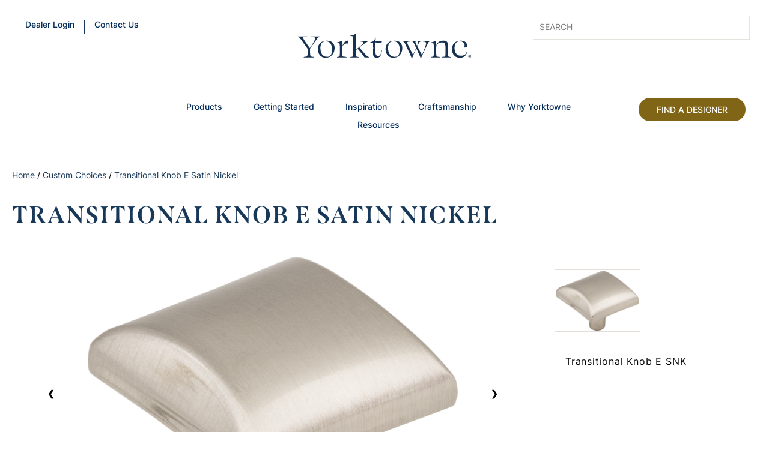

--- FILE ---
content_type: text/css
request_url: https://www.yorktownecabinetry.com/wp-content/themes/yorktowne-theme/css/lk_common.css?ver=1.0
body_size: 11918
content:
@charset "utf-8";
/* # Elkay Cabinetry CSS Document # */
/* ## LKCabinetStorefrontAssetStore ## */
/* lk_common.css */
* {
	-webkit-box-sizing: border-box;
	-moz-box-sizing: border-box;
	box-sizing: border-box;
}
div:focus, span:focus {
	outline: 0;
}

/*
 * Based on HTML5 Boilerplate
 */  
/* <!--- What follows is the result of much research on cross-browser styling.
 * Credit left inline and big thanks to Nicolas Gallagher, Jonathan Neal,
 * Kroc Camen, and the H5BP dev community and team. -->
 */

/* <!--- #
   Base styles: opinionated defaults
   # --> */
/* # H5BP Base Styles # */

html, button, input, select, textarea {
	color: #555;
/*	overflow-y: scroll;*/
}
body {
	-webkit-font-smoothing: antialiased;
}

/* <!---
 * Remove text-shadow in selection highlight: h5bp.com/i
 * These selection rule sets have to be separate.
 * Customize the background color to match your design. -->
 */

::-moz-selection {
 background: #b3d4fc;
 text-shadow: none;
}
::selection {
	background: #b3d4fc;
	text-shadow: none;
}
a, a:link {
	color: #475da9;
	text-decoration: none;
	-webkit-transition: color 300ms ease-in-out;
	-moz-transition: color 300ms ease-in-out;
	-ms-transition: color 300ms ease-in-out;
	-o-transition: color 300ms ease-in-out;
	transition: color 300ms ease-in-out 0s;
	-transition: color 300ms ease-in-out;
}
/* <!---
 * A better looking default horizontal rule -->
 */

hr {
	display: block;
	height: 1px;
	border: 0;
	border-top: 1px solid #ccc;
	margin: 1em 0;
	padding: 0;
}
/* <!---
 * Remove the gap between images and the bottom of their containers: h5bp.com/i/440 -->
 */

img {
	vertical-align: middle;
}
/* <!---
 * Remove default fieldset styles. -->
 */
 
audio, canvas, img, video {
	vertical-align: middle;
}
fieldset {
	border: 0;
	margin: 0;
	padding: 0;
}
/* <!---
 * Allow only vertical resizing of textareas. -->
 */
input { overflow: hidden; }
textarea {
	resize: vertical;
}
/* <!--- #
   Chrome Frame prompt
   # -->*/
.chromeframe {
	margin: 0.2em 0;
	background: #ccc;
	color: #000;
	padding: 0.2em 0;
}
/* # WCS Styles for framework components # */
#progress_bar {
	position: absolute;
	z-index: 9999;
	display: none;
}
#progress_bar_dialog {
	/* For the dialog containing the progress bar element */
	position: absolute;
	z-index: 9999;
	outline: 0;
}
.browsehappy {
	background: none repeat scroll 0 0 #CCCCCC;
	color: #000000;
	margin: 0.2rem 0;
	padding: 2% 0;
}
/*<!--- #
   Author's custom styles
   # -->*/
/* # Elkay Cabinetry Custom Styles # */

/* Maximum with of page set at 1250 pixels */
header, footer, .contentwrapper, #supportZone, .logos {
	clear: both;
	margin: 0 auto;
	padding: 0;
	width: 100%;
	position: relative;
}
.content_fullwidth{
	width: 100%;
	max-width: 100%;
}
.content_1500 {
	width: 100%;
	max-width: 1500px;
	margin: 0 auto;
}
.content_1250 {
	width: 100%;
	max-width: 1250px;
	margin: 0 auto;
}
.content_1024 {
	width: 100%;
	max-width: 1024px;
	margin: 0 auto;
}
footer, .contentwrapper, .contentwrapper_sub, #supportZone, .logos {
	max-width: 1250px;
	margin: 0 auto;
}
.contentwrapper_sub {
	margin-top: 50px;
}

/* ## Content Rows and Blocks ## */
.contentRow {
	clear: both;
	margin: 0 auto 2%;
	padding: 0;
	position: relative;
	width: 100%;
}
.content_box {
    clear: both;
    margin: -5px 0 0;
    padding: 21px 21px 20px;
    width: 100%;
}

/* ## Percentage Widths ## */
.twenty, .twentyfive, .thirty, .thirtythree, .thirtyfive, .forty, .fortytwo, .fortyfive, .fifty, .fiftyfive, .fiftyeight, .sixty, .sixtyfive, .eighty {
	float: left;
}
td.twenty, td.twentyfive, td.thirty, td.thirtythree, td.thirtyfive, td.forty, td.fortytwo, td.fortyfive, td.fifty, td,fiftyfive, td.fiftyeight, td.sixty, td.sixtyfive, td.eighty,
th.twenty, th.twentyfive, th.thirty, th.thirtythree, th.thirtyfive, th.forty, th.fortytwo, th.fortyfive, th.fifty, th.fiftyfive, th.fiftyeight, th.sixty, th.sixtyfive, th.eighty {
	float: none;
}
.fifteen 		{ width:  15%; }
.twenty 		{ width:  20%; }
.twentyfive		{ width:  25%; }
.thirty 		{ width:  30%; }
.thirtythree 	{ width:  33%; }
.thirtyfive 	{ width:  35%; }
.forty 			{ width:  40%; }
.fortyfive 		{ width:  45%; }
.fortytwo 		{ width:  42%; }
.fifty 			{ width:  50%; }
.fiftyfive	 	{ width:  55%; }
.fiftyeight 	{ width:  58%; }
.sixty 			{ width:  60%; }
.sixtyfive 		{ width:  65%; }
.seventy		{ width:  70%; }
.seventyfive 	{ width:  75%; }
.eighty 		{ width:  80%; }
.eightyfive 	{ width:  85%; }
.fullWidth		{ width: 100%; }


/* ### Half Columns ### */
.oneHalfColumn {
	float: left;
	margin-left: 2%;
	padding: 0 0 18px 0;
	width: 49%;
}
/* ### Third Columns ### */
.oneThirdColumn, .grid3ColumnLayout, .oneThirdColumn_content {
	float: left;
	margin: 0 0 0 2%;
	padding: 0 0 18px 0;
	width: 32%;
}
.oneThirdColumn.firstColumn, .grid3ColumnLayout.firstColumn, .oneThirdColumn_content.firstColumn {
	margin: 0;
}
.oneThirdColumn img, .grid3ColumnLayout img, .oneFourthColumn img { 
	width: 100%;
	height: auto;
}
.doorImageColumn {
	float: left;
	margin: 0;
	padding: 0 0 18px 0;
	width: 32%;
}
.doorImageColumn img {
	width: auto;
	height: auto;
}
/* * s7 Zoom Viewer styles - set to be responsive */

#s7Viewer {
	max-height: 650px;
}
#s7ViewerPlaceHolderImg {  
	position: relative; 
	text-align: center; 
	width: 100%; 
}
#s7ViewerPlaceHolderImg img { 
	width: 100%; 
	height: auto;
	z-index: 100; 
}
/* * Loading image (hidden through script after viewer has initialized) */
.loadingImgOverlay { 
	z-index: 200; 
	position: absolute; 
	top: 35%; 
	left: 0px;
	margin: 0;
	width: 100%; 
	text-align: center;
}
#s7ViewerPlaceHolderImg .loadingImgOverlay img  { 
	width: 110px; 
	margin: 0px auto; 
	opacity: 0.7;
    filter: alpha(opacity=70); /* For IE8 and earlier */
}
/* ## overrideImageWidth ## */
/* Sets width to "auto" to override default widths of 100% */
.overrideImageWidth { width: auto !important; }

.grid3ColumnLayout h3, .grid4ColumnLayout h3 {
	height: 45px;
	padding: 0 0 4px 0;
	line-height: 1;
	font-size: 20px;
}
.twoThirdsColumn {
	float: left;
	margin-left: 2%;
	padding: 0 0 18px 0;
	width: 66%
}
.twoThirdsColumn img {
	width: 100%;
}

/* ### Quarter Columns ### */
.oneFourthColumn, .grid4ColumnLayout {
	float: left;
	margin-left: 2.66%;
	padding: 0 0 18px 0;
	width: 23%;
}
/*.oneFourthColumn:nth-child(4n), .grid4ColumnLayout:nth-child(4n) {
	margin-right: 0;
}*/
.twoFourthsColumn {
	float: left;
	margin-left: 2.66%;
	padding: 0 0 18px 0;
	width: 48.66%;
}
.threeFourthsColumn {
	float: left;
	margin-left: 2.66%;
	padding: 0 0 18px 0;
	width: 74.33%;
}
/* ### Fifth Columns ### */
.oneFifthColumn {
	float: left;
	margin-left: 2%;
	padding: 0 0 18px 6px;
	width: 18%;
}
.twoFifthsColumn {
    float: left;
    margin-left: 2%;
    padding: 0 0 18px;
    width: 39%;
}
.threeFifthsColumn {
    float: left;
    margin-left: 2%;
    padding: 0 0 18px;
    width: 59%;
}
.fourFifthsColumn {
	float: left;
	margin-left: 4%;
	padding: 0 0 18px 0;
	width: 78%;
}
/* ### First column  ### */
/* - removes left margin (needed to fit in grid!) */
.firstColumn {
	clear: left;
	margin-left: 0;
}
/* Example: */
/*
    <div class="contentRow">
    	<div class="oneHalfColumn firstColumn"><p>First oneHalfColumn</p></div>
    	<div class="oneHalfColumn"><p>Second oneHalfColumn</p></div>
    </div>
*/
.spanacce, .store_message, .msgpopup_content_wrapper {
	display: none;
}
/* # Product Detail Display # */
/* Flexible layout allowing for dynamic resizing based on product image size */
/* * Using IE specific css (lk_common_ie.css) for IE specific sizing. */
img.product_detail_image {
	width: 100%;
}
.product_info {
	padding: 5px;
	word-wrap: break-word;
}
.product_name_container, .product_short_desc_container {
	margin-top: 0px;
	padding: 5px;
}
.product_image h3 {
	margin: 9px 0 3px;
}
.product_image img {
	width: 100%;
}

.prodDetailWrapper {
	/*display: table;*/
	width: 100%;
}
.prodDetailImage {
	width:70%;
	float:left;
	padding: 0 0 18px 0;
	text-align: right;
}
.prodDetailImage img {
	height: auto;
	width: 80% !important;
	max-width: 100%;
}
.prodDetailDescription {
	width:30%;
	float:left;
	vertical-align: top;
	padding: 48px 0 9px 18px;
}
.shortDescription {
	font-style: italic;
}
.crossSellsLinksDoors {
	margin: 10px 1%;
	width: 48%;
} 

.crossSellsLinksDoors img {
	width:100%;
}

.imageCentered {
	display: block;
	margin-left: auto;
	margin-right: auto;
}


/* # Slicknav # */
/* ## Slicknav Mobile Menu Core Style ## */
/* See http://slicknav.com/ for documentation */
.slicknav_btn {
	position: relative;
	display: block;
	vertical-align: middle;
	float: right;
	padding: 0.5em 0.625em .5em 0.625em;
	line-height: 1.125em;
	cursor: pointer;
}
.slicknav_menu .slicknav_menutxt {
	display: block;
	float: left;
	font-weight: bold;
	color: #fff;
	text-shadow: 0 1px 3px #000;
}
.slicknav_menu .slicknav_icon {
	float: left;
	margin: 0 0 0 .5em;
}
.slicknav_menu .slicknav_no-text {
	margin: 0
}
.slicknav_menu .slicknav_icon-bar {
	display: block;
	width: 1.125em;
	height: .2em;
	-webkit-border-radius: 1px;
	-moz-border-radius: 1px;
	border-radius: 1px;
	-webkit-box-shadow: 0 1px 0 rgba(0, 0, 0, 0.25);
	-moz-box-shadow: 0 1px 0 rgba(0, 0, 0, 0.25);
	box-shadow: 0 1px 0 rgba(0, 0, 0, 0.25);
}
.slicknav_btn .slicknav_icon-bar + .slicknav_icon-bar {
	margin-top: .2em;
}
.slicknav_nav {
	clear: both
}
.slicknav_nav ul, .slicknav_nav li {
	display: block
}
.slicknav_nav .slicknav_arrow {
	margin: 0 0 0 10px;
}
.slicknav_nav .slicknav_item {
	display: block;
	cursor: pointer;
}
.slicknav_nav a {
	display: block
}
.slicknav_nav .slicknav_item a {
	display: inline
}
.slicknav_menu:before, .slicknav_menu:after {
	content: " ";
	display: table;
}
.slicknav_menu:after {
	clear: both
}
/* IE6/7 support */
.slicknav_menu {
*zoom: 1
}
.slicknav_menu {
	display: none;
	font-size: 16px;
	padding: 0;
	margin: 0 5%;
	min-height: 50px;
}
.slicknav_btn {
	margin: 0;
	padding: 7px;
	text-decoration: none;
	text-shadow: 0 1px 1px rgba(255, 255, 255, 0.75);
	-webkit-border-radius: 4px;
	-moz-border-radius: 4px;
	border-radius: 4px;
}
/* Button Lines */
.slicknav_menu .slicknav_icon-bar {
	background-color: #fff;
	border: 1px solid #ccc;
	height: 5px;
	width: 22px;
}
.slicknav_nav {
	margin: 55px 1% 20px;
	padding: 0;
}
.slicknav_nav, .slicknav_nav ul {
	list-style: none;
	overflow: hidden;
}
.slicknav_nav ul {
	padding: 0;
	margin: 0 0 0 20px;
}
.slicknav_nav .slicknav_item {
	padding: 10px;
	margin: 2px 0;
	font-size: 18px;
}
.slicknav_nav a {
	padding: 5px 10px;
	margin: 2px 5px;
	text-decoration: none;
	color: #fff;
}
.slicknav_nav .slicknav_item a {
	padding: 0;
	margin: 0;
}
.slicknav_nav .slicknav_item:hover {
	color: #fff;
}
.slicknav_nav a:hover {
	color: #222;
}
.slicknav_nav .slicknav_txtnode {
	margin-left: 15px;
}
/* # Sitemap # */
/* - customize coloring in the esite.css */
#sitemap {
	font-size: 16px;
	padding: 0;
	margin-top: 30px;
}
#sitemap a, #sitemap span {
	text-decoration: none;
}
#sitemap ul ul {
	margin: 0;
	padding: 0;
	font-size: 16px;	
}
#sitemap li {
	font-weight: bold;
	list-style: none;
	padding: 0 0 0 10px;
	border-left: 1px solid #ccc;
	border-bottom: 2px solid #ccc;
}
#sitemap ul li {
	float: left;
	margin: 0 0 0 3%;
	padding: 10px;
	width: 97%;
	/*background: #fcfcfc;*/
	list-style: none;
	font-weight: bold;
}
#sitemap ul ul {
	margin: 0;
}
#sitemap ul ul ul {
	margin: 0 0 0 15px;
	border: 0;
}
#sitemap ul ul li {
	font-weight: normal;
	list-style: disc;
	margin: 0 0 0 5%;
	padding: 10px 0;
	width: auto;
	border: 0;
} /*level 3 */
#sitemap ul ul ul li {
	font-weight: normal;
	list-style: square;
	width: auto;
	margin: 0 0 0 7%;
	padding: 0;
	border: 0;
	float: none;
	font-size: 90%;
} /*level 4 */
#sitemapHomeLink {
	margin: 20px;
	display: block;
}


/* # Global # */
/* ## - Support Zone ## */
#supportZone {
	display: block;
	list-style-type: none;
	text-align: right;
}
#supportZone ul {
	float: right;
	margin: 0;
	padding: 0;
}
#supportZone li {
	display: block;
	float: left;
	margin: 10px 10px 0;
	line-height: 1;
}
#supportZone a {
	text-decoration: none;
}

#widget_search {
	position: relative;
	width: 35%;
	max-width: 350px;
	height: 33px;
	float: right;
	padding: 0;
	margin: 0; 
}
#widget_search input {
	max-width: 350px;
	width: 100%;
	z-index: 21;
	box-shadow: none;
	border-radius: 0;
	padding: 2px 30px 2px 2px;
	max-height: 30px;
	overflow: hidden;
}
#widget_search .search-submit {
	position: absolute;
	top: 10px;
	right: 10px;
	width: 40px;
	height: 40px;
	z-index: 22;
	border: 0;
	margin: 0;
	padding: 3px;
	box-shadow: none;
	background: transparent;
	border-radius: 0;
    background: url(../images/search_icon_blck.png) no-repeat left top 3px;
    background-size: 34px;
    text-indent: -999em;
    overflow: hidden;
}
#widget_search .search-submit:hover {
    background-position: left bottom 3px;
    background-size: 34px;
}

/* ## - BreadCrumb ## */
#breadCrumb {
	float: left;
	width: 65%;
	font-size: 13px;
	padding: 0 9px;
	letter-spacing: 1px;
}
ul.breadcrumb {
	list-style: none;
	margin: 0 0 0 5px;
	padding: 0;
}
ul.breadcrumb li {
	display: inline;
	margin: 0;
	padding: 0;
}
/* ## - Forms ## */
.formRow {
	float: left;
	margin: 0 0 10px 0;
	padding: 4px 9px;
	min-height: 60px;
}
.formRow.third {
	width: 33%;
}
.formRow.half {
	width: 49.5%;
}

.formRow.twothird {
	width: 66%;
}

.formRow.required {
	font-weight: bold;
}
.reasons {
	border-width: 2px 0;
    border-color: #ccc;
    border-style: solid;
    width: 100%;
    padding: 5px 0 0 0;
    overflow: hidden;
}

label {
	padding: 0 10px 0 0;
	margin: 0 3% 0 0;
	width: 100%;
}
input, textarea, select {
	padding: 3px;
	margin: 0;
	width: 100%;
	border: 1px solid #ccc;
	-webkit-border-radius: 2px;
	-moz-border-radius: 2px;
	border-radius: 2px;
	min-height: 30px;
}
input[type="checkbox"], input[type="radio"] {
	width: auto;
	height: auto;
	min-height: 1.2em;
	overflow: hidden;
}
.button, 
input[type="button"], 
input[type="reset"], 
input[type="submit"] {
	overflow: hidden;
}
a.button:link, a.button:visited {
	display: inline-block;
	position: relative;
	padding: 5px 15px;
	margin-top: 5px;
	color: #fff;
	text-decoration: none;
	letter-spacing: 1px;
	font-size: 16px;
	text-transform: uppercase;
	-moz-border-radius: 3px;
	-webkit-border-radius: 3px;
	border-radius: 3px;
}
.address_block { 
	margin: 20px 0 0;
	padding: 10px 0 20px 0;
	background-color: #f5f5f5;
	background-color: rgba(100,100,100,0.03);
}
.address_block input[type="checkbox"] {
	min-height: 0;
	margin: 0 10px 0 0;
}
select:disabled, input:disabled {
	color: #666;
	background-color: #f5f5f5;
}
#formFields.reasonsDisplay { 
	visibility: hidden; 
	opacity: 0; 
	height: 450px;
	overflow: hidden;
}

#formFields.reasonsDisplay.showFormFields { 
	height: auto;
	visibility: visible !important; 
	opacity: 1 !important;
	-webkit-transition: opacity 300ms ease-in-out;
	-moz-transition: opacity 300ms ease-in-out;
	-ms-transition: opacity 300ms ease-in-out;
	-o-transition: opacity 300ms ease-in-out;
	transition: opacity 300ms ease-in-out 0s;
	-transition: opacity 300ms ease-in-out;
}
.content_contact_reason3 { display: block }

/* ## - Pagination Controls ## */
.header_bar {
	width: 100%;
	float: left;
	margin-bottom: 18px;
	padding-bottom: 9px;
	font-size: 95%;
}
.header_bar span {
	float: left;
	vertical-align: top;
}
.page_results_controls select {
	min-width: 50px;
	min-height: 20px;
	padding: 1px;
}
.sorting_controls select {
	width: 100px;
}
.product_listing_container {
	float: right;
	width: 100%;
}
.paging_controls {
	float: right;
}
/* <!---
.results_pager {
    margin: 20px 0 20px 20px;
    padding: 15px 0;
    border-top: 1px solid #e5e5e5;
    border-bottom: 1px solid #e5e5e5;
}

.results_pager div { float: left; vertical-align: top; }
.results_pager .pipe { display: block;float: left; margin: 0 7px; width: 1px; height: 18px; background: #e5e5e5;}
.results_pager .pager {float: right; padding: 0; width: 100%;} -->*/

.pager a:link, .pager a:visited, .pager a {
	padding: 2px 7px 3px;
	margin: 0 7px;
	line-height: 1;
	height: auto;
	width: auto;
}
/* Form Checkboxes and Radios - Falls back to normal for IE8 */

div#filter_collection_list, div#category_collection_list {
	margin-bottom: 10px;
	padding-bottom: 5px;
	border-bottom: 1px solid #E5E5E5;
}
ul.selected_attributes li {
	margin-bottom: 3px;
}
ul.selected_attributes li a {
	display: block;
	padding-left: 20px;
}
.clearall p {
	font-size: 14px;
	text-align: center;
	font-weight: 600;
}
/* ## - Filters ## */
#filter {
}
#filter .last {
	margin-bottom: 20px;
}
#filter h3 {
	text-transform: uppercase;
	font-weight: 600;
	font-size: 160px;
	letter-spacing: 2px;
}
#filter li {
	margin-bottom: 0;
}
.filter-group {
	margin-right: 20px;
}
.lt-ie9 .filter-group {
	padding: 8px 0;
}
.lt-ie9 .singleFacet input[type="checkbox"], .lt-ie9 .singleFacet input[type="radio"] {
	left: -30px;
	overflow: hidden;
	width: 1px;
	height: 1px;
	border: 1px solid #fff;
	postition: absolute;
}
.lt-ie9 .filter-group input[type="checkbox"], .lt-ie9 .filter-group input[type="radio"], .lt-ie9 .filter-group label {
	cursor: hand;
}
#widget_left_nav_toggle {
	display: none;
}
.filter-group:hover, .filter_list li:hover, #clear_all_filter:hover {
	background-color: #F6F4F3;
}
.filter-group:not(#foo) {
	position: relative;/* both checkboxes and radios styles */ 
}
.filter-group:not(#foo) input[type="checkbox"], .filter-group:not(#foo) input[type="radio"] {
	position: absolute;
	top: 0;
	left: 0;
	visibility: hidden;
}
.filter-group:not(#foo) input[type="checkbox"] + label, .filter-group:not(#foo) input[type="radio"] + label {
	display: block;
	margin-left: 0;
	padding: 7px 0;
	font-size: 14px;
	cursor: pointer;
}
.filter-group:not(#foo) input[type="checkbox"]:disabled + label, .filter-group:not(#foo) input[type="radio"]:disabled + label {
	color: #ccc;
}
.filter-group:not(#foo) input[type="checkbox"] + label:before, .filter-group:not(#foo) input[type="radio"] + label:before {
	display: inline-block;
	margin: -4px 1px 0 -1px;
	width: 19px;
	height: 19px;
	content: '';
	vertical-align: middle;
}
/* <!--- Override --> */
.singleFacet:not(#foo) input[type="checkbox"] + label:before, .singleFacet:not(#foo) input[type="radio"] + label:before {
	margin: -4px 1px 0 -23px !important;
	background: none no-repeat !important;
}
.filter-group:not(#foo) input[type="checkbox"] + label:before {
	background-position: 0 0;
}
.filter-group:not(#foo) input[type="checkbox"]:checked + label:before {
	background-position: 0 -21px;
}
.filter-group:not(#foo) input[type="checkbox"]:disabled + label:before {
	background-position: -40px 0;
}
.filter-group:not(#foo) input[type="radio"] + label:before {
	background-position: -20px 1px;
}
.filter-group:not(#foo) input[type="radio"]:checked + label:before {
	background-position: -20px -20px;
}
.filter-group:not(#foo) input[type="radio"]:disabled + label:before {
	background-position: -60px -1px;
}
h3.filter_toggler {
	margin-bottom: 10px;
	padding-left: 20px;
	cursor: pointer;
}
/* ## - Search DropDown Box ## */
#SearchBar {
	width: 100%;
	max-width: 1250px;
	margin: 5px auto;
	padding: 0;
}

#search, #cart {
	position: relative;
}
#search ul {
	float: right;
	margin: 0px 4px 4px 0;
	padding: 0;
	list-style: none;
	letter-spacing: 1px;
	font-weight: 600;
	font-size: 10px;
}
#search ul li {
	float: left;
	text-transform: uppercase;
}
#search ul li a {
	display: block;
	padding: 4px;
}
#search .flyout {
	position: absolute;
	top: 35px;
	right: 1%;
	padding: 0;
	width: 33%;
	max-width: 330px;
	height: auto;
	background: #fff;
	z-index: 1000;
	-webkit-box-shadow: 1px 1px 2px 0px #a4a3a3;
	-moz-box-shadow: 1px 1px 2px 0px #a4a3a3;
	box-shadow: 1px 1px 2px 0px #a4a3a3;
}
#search .flyout .heading {
	margin-bottom: 10px;
	padding: 12px 0 12px 20px;
	background: #e4deda;
	color: #4c3327;
	text-transform: uppercase;
	letter-spacing: 1px;
	font-weight: 600;
	font-size: 18px;
}
#search .flyout ul {
	float: none;
	margin-bottom: 10px;
	padding-left: 20px;
	background: #fff;
	font-size: 16px;
}
#search .flyout ul li {
	float: none;
	margin-bottom: 2px;
	text-transform: none;
}
#search .flyout ul li a {
	padding: 0;
}
#search .flyout ul.view_all {
	margin-bottom: 0;
	padding: 0 0 0 20px;
	border-top: 1px solid #EDEDED;
}
#search .flyout ul.view_all li a {
	display: block;
	padding: 10px 0;
}
ul[title='Categories'] li a {
	text-transform: uppercase;
}
/* ## - Product Social Share ## */

#social_share_container {
	max-width: 320px;
	float: right;
	overflow: hidden;
}
#social_share { 
	width: auto;
	white-space: nowrap;
}
.social_share_item {
	display: inline-block;
	text-align: left;
	overflow: hidden !important;
	height: 26px;
	margin: 0;
	line-height: 0 !important;
}
.social_share_item iframe {
	padding: 0;
	margin: 0;
	line-height: 0 !important;
}
#share_email {
	padding: 7px 6px 0 6px;
}
#share_email, #share_pinterest {
	font-size: 35px; /* this font-size makes no sense but is needed for spacing on safari iPad retina */
}
#share_facebook {
	padding: 5px 6px 0 0;
}
#share_facebook div {
	margin: 0 !important;
	padding: 0 !important;
}
#share_twitter {
	padding: 5px 5px 0 0;
}
#share_pinterest, #share_houzz {
	padding: 5px 4px 0 0;
}
#share_pinterest a, .social_share_item #share_pinterest img {
	padding: 0 !important;
	margin: 0 !important;
	height: 20px;
	width: 40px;
	line-height: 0 !important;
}
#social_share_container td {
	vertical-align: top;
}
a.twitter-share-button { 
	position: relative;
	background-image: url(../images/tweet-32.png);
	background-repeat: no-repeat;
	cursor: pointer;
	height: 20px;
	width: 56px;
	display: block;
	margin: 0;
	padding: 0;
	line-height: 0;
	border: 0;
}
a.twitter-share-button:hover, a.twitter-share-button:active {
	background-image:  url(../images/tweet-12.png);
}

/*<!--- Firefox Hacks -->*/
@-moz-document url-prefix() { 	
	#share_facebook  div {
		margin-top: -2px;
	}
}
.standard_form span.field_error, .error_msg_container {
	color: #f00000;
	font-weight: 600;
	font-style: italic;
}

#cabinetSiteErrorDisplay{
	margin: 25px 0;
}

/* <!--- Product image - to be moved to product page section --> */
.productImage {
	/*marker class only */
}
.productImage + p {
	margin-top: 1em;
}
.full-sized-product-image_container {
	min-height: 520px;
	max-height: 620px;
}
.full-sized-product-image {
	width: 100%;
	height: 100%;
}
.related_products_container {
	margin: 10px auto;
	max-width: 400px;
}
.fullMaxWidth {
	max-width: 100%;
}
.related_img_container {
	margin: 0px 2% 10px 2%;
	max-width: 180px;
	min-width: 100px;
	width: 46%;
	text-align: center;
	min-height: 113px;
}
.related_img_container img {
	max-width: 100%;
	border: 1px solid #E4DEDA;
	padding: 1%;
	margin: 0 auto;
}
#shareProductLoading #productMessageArea {
	padding: 15px 0px 0px 10px;
	white-space: nowrap;
}
#shareProductLoading #productLoadingImage {
	padding: 18px 0px 10px 73px;
}

/* # Dealer Locator # */

#map-canvas {
	width: 100%; 
	height: 475px; 
	border: 1px solid #000; 
	margin-bottom: 20px
}
/* <!--- Do not remove IE Google Maps Fix --> */
#map-canvas img, .gmnoprint img { max-width: none; }
.gmnoprint div[title^="Pan"] { opacity: 0 !important; }

/* # Store / Dealer Locator # */
.address { 
	width: 100%;
	margin: 5px 0; 
	padding: 10px 0;
	clear: both;
}
.addressIndex { 
	float: left;
	min-width: 30px; 
	width: 10%;
	text-align: right;
}
.addressDetailContainer {
	width: 90%;
	float: left;
}
.addressDetail { 
	width: 35%;
	float: left; 
	margin-left: 10px; 
}
.addressDetail:first-child {
	width: 55%;
}
.addressDetail p {
	margin: 0 0 6px;
}
.addressDetail a {
	font-weight: bold;
}
.icon_label {
    color: #fff;
    font-weight: bold;
}
.markerinfo {
	font-size: 90%;
}

/* # Helper classes # */
.showtablet { display: none; }
.showmobile { display: none; }

/*
 * Image replacement
 */

.ir {
	background-color: transparent;
	border: 0;
	overflow: hidden;
    /* IE 6/7 fallback */
    *text-indent: -9999px;
}
.ir:before {
	content: "";
	display: block;
	width: 0;
	height: 150%;
}
.nodisplay {
	display: none;
}
/*
 * Hide from both screenreaders and browsers: h5bp.com/u
 */

.hidden {
	display: none !important;
	visibility: hidden;
}
/*
 * Hide only visually, but have it available for screenreaders: h5bp.com/v
 */

.visuallyhidden {
	border: 0;
	clip: rect(0 0 0 0);
	height: 1px;
	margin: -1px;
	overflow: hidden;
	padding: 0;
	position: absolute;
	width: 1px;
}
/*
 * Extends the .visuallyhidden class to allow the element to be focusable
 * when navigated to via the keyboard: h5bp.com/p
 */

.visuallyhidden.focusable:active, .visuallyhidden.focusable:focus {
	clip: auto;
	height: auto;
	margin: 0;
	overflow: visible;
	position: static;
	width: auto;
}
/*
 * Hide visually and from screenreaders, but maintain layout
 */

.invisible {
	visibility: hidden;
}
/*
 * Clearfix: contain floats
 *
 * For modern browsers
 * 1. The space content is one way to avoid an Opera bug when the
 *    `contenteditable` attribute is included anywhere else in the document.
 *    Otherwise it causes space to appear at the top and bottom of elements
 *    that receive the `clearfix` class.
 * 2. The use of `table` rather than `block` is only necessary if using
 *    `:before` to contain the top-margins of child elements.
 */

.clearfix:before, .clearfix:after {
	content: " "; /* 1 */
	display: table; /* 2 */
}
.clearfix:after {
	clear: both;
}
/*
 * For IE 6/7 only
 * Include this rule to trigger hasLayout and contain floats.
 */

.clearfix {
 *zoom: 1;
	clear: both;
}

.no-border
{
	border: none;
}

.nofloat
{
	float: none;
}
.left {
	float: left;
}
.right {
	float: right;
}
.text-align-left {
	text-align: left;
}
.text-align-center {
	text-align: center;
}
.text-align-right {
	text-align: right;
}
.autowidth {
	width: auto;
}
ul.inline li {
	display: inline-block;
}
.uppercase {
	text-transform: uppercase;
}
.lowercase {
	text-transform: lowercase;
}
.capitalize
{
	text-transform: capitalize;
}
.text_align_center {
	text-align: center;
}
.text_align_right {
	text-align: right;
}
.no-padding {
	padding: 0px;
}

/* # MORE Elkay Custom Classes # */

/* # Category Group Pages # */ 
/* <!--- TODO Move up above helper classes. --> */
/*
.product.grid3ColumnLayout, product_image
{ 
	display: table;
}
*/
.product.grid3ColumnLayout h3,
.product.grid4ColumnLayout h3,
.product_image h3 { 
	display: table-cell;
	vertical-align: middle;
	text-align:left;
}

/* # Materials and Finishes # */
/* Shared by Door Detail and Finish Gallery */
#material_info {
	margin-bottom: 20px;
}
#material {
	font-weight: bold;
	font-size: 110%;
}
.materials {
	margin: 0 0 1% 0;
	padding: 0;
	list-style: none;
}
.materials li {
	float: left;
	margin: 1% 1% 0 0;
	min-width: 72px;
	min-height: 140px;
	width: 11%;
}
.material_chip {
	width: 100%;
}
.material_chip.active {
	border-width: 1px;
	border-style: solid;
	border-color: #666;
}
.material_chip:hover
{
	cursor: pointer;
}
.material_chip.active + span {
	font-weight: bold;
	font-size: 110%;
	color: #4C3327;
}
.materials span {
	display: block;
	text-align: center;
}
#material_selected h3 {
	font-weight: 400
}
.finishesWrapper {
	padding-top: 5px;
	margin: 0 auto;
}
.finishes {
	clear: both;
	margin: 0 auto;
}
.finishType {
	clear: both;
	margin: 20px 0 0 0;
	padding: 2px 0;
	width: 100%;
}
.materialType {
	clear: both;
	margin: 50px 0 0 0;
	padding: 2px 0;
	width: 100%;
}
.finish, .finishNoImage {
	width: 80px;
	position: relative;
	float: left;
	overflow: hidden;
	margin: 0;
	border-color: #fff;
	border-width: 0 1px 2px 1px;
	border-style: solid;
}
.finish {
	cursor: pointer;
}
.finishNoImage {
	cursor: not-allowed;
}
.threeFourthsColumn .finish, .threeFourthsColumn .finishNoImage {
	width: 130px;
	height: 85px;
}
.finish.active {
	border-bottom: 0;
	overflow: hidden;
}
.focusChip {
	clear: left;
	background-size: cover;
	-ms-behavior: url('/wcsstore/LKCabinetStorefrontAssetStore/css/backgroundsize.min.htc');
	height: 190px;
	margin: 0 0 2px 0;
	padding: 0;
	overflow: hidden;
	position: relative;
	border-right: 1px solid #fff;
	border-left: 1px solid #fff;
	border-bottom: 1px solid #fff;
	border-top: 0;
}
.focusChipClose {
	position: absolute;
	top: 0px;
	right: 10px;
	z-index: 77;
	font-weight: bold;
	font-size: 18px;
	text-align: center;
	padding: 5px;
	width: 45px;
	height: 45px;
	cursor: pointer;
}
.focusChip img {
	z-index: 55;
	width: 100%;
	height: auto;
	position: absolute;
	top: -2px;
	left: 0px;
}
.chipCaption, .chipCaptionClosed {
	z-index: 66;
	position: absolute;
	bottom: 7px;
	margin: 0;
	padding: 1% 35px 1% 1%;
	color: #fff;
	left: 0px;
	cursor: pointer;
}
.chipCaption {
	min-height: 35px;
	max-width: 80%;
	height: auto;
}
.chipCaptionClosed {
	width: 45px;
	height: 45px;
	font-size: 1px;
	color: transparent;
}
.chipCaption strong {
	font-size: 18px;
	font-weight: 700;
	letter-spacing: 2px;
	text-transform: uppercase;
}
/* ## Finish Gallery Page Modifications ## */
/* * Note: MUST be kept after generic finishes styles */
.finishPageChips {
	float: left;
	width: 74%;
	min-width: 300px;
	margin-left: 2%;
	padding: 0;
}
.twoThirdsColumn .finish {
	width: 80px;
	height: 50px
}
.finishPageChips .finish {
	width: 130px;
	height: 81px;
}
.finishPageChips .focusChip {
	clear: left;
	height: 230px;
}
.oneFourthColumn .materials {
	margin: 0;
	padding: 0;
	list-style: none;
}
.oneFourthColumn .materials li {
	float: left;
	margin: 1% 3%;
	min-width: 85px;
	min-height: 168px;
	line-height: 1;
	width: 44%;
}
.oneFourthColumn .materials li:nth-child(odd) {
	clear: left;
}
.oneFourthColumn .materials img {
	margin-bottom: 5px;
}

/* <!--- move to filters area in stylesheet --> */
.filterColumn {
	width: 23%;
	min-width: 150px;
	float: left;
	padding: 0 1%;
}
.subcategory_container {
	margin-bottom: 18px;
}
.subcategory_description {
	min-height: 100px;
}
.product_thumb_description {
	/*min-height: 65px;*/
}

/* # Scene7 flyout and zoom viewer CSS # */
.ieviewer {
	display: none;
}

/*Zoom Viewer*/
/*
.s7zoomviewer .s7container {
	width: 230px;
	height: 300px;
	background-color: #fff;
}
.s7zoomviewer .s7fullscreenbutton {
	visibility: hidden;
}
.s7iconeffect {
	visibility: hidden;
}
.s7flyoutzoomview, .s7flyoutzoom {
	border: 0 !important;
}
*/

/* # Secondary Navigation for product listing # */

.secondary_nav {
	margin-bottom: 15px;
/* 	padding: 15px; */
	width: fit-content !important;
}
.secondary_nav ul {
	font-size: 16px;
    list-style: none outside none;
	margin: 0;
	padding: 0;
}
.secondary_nav ul li {
	margin: 0;
	padding: 0;
}
.secondary_nav ul li a, .secondary_nav ul li span {
	display: block;
	padding: 7px 3px;
}
.secondary_nav ul li a:hover {
	color: #B28433;
	background-color: rgba(229, 227, 221, 0.4);
}
 .secondary_nav ul li a.active {
 	color: #B28433;
 }
/*
.secondary_nav ul li ul a {
	padding-left: 10px;
}*/

/* # Cross Sells # */
.crossSells {
	min-height: 440px;
    float: left;
    margin-left: 2%;
    padding: 0 0 18px;
}

.crosssellsText {
    clear: left;
    margin-left: 2%;
    padding: 0 0 18px;
}

.crosssellsTextLink {
	float: left;
    clear: left;
    margin-left: 2%;
    padding: 0 0 18px;
}

/* # JSSOR Slider/Carousel # */
/* jssor slider bullet navigator skin 21 css */
/*
.jssorb21 div           (normal)
.jssorb21 div:hover     (normal mouseover)
.jssorb21 .av           (active)
.jssorb21 .av:hover     (active mouseover)
.jssorb21 .dn           (mousedown)
*/
.jssorb21 div, .jssorb21 div:hover, .jssorb21 .av
{
    background: url(../images/a21.png) no-repeat;
    overflow:hidden;
    cursor: pointer;
}
.jssorb21 div { background-position: -5px -5px; }
.jssorb21 div:hover, .jssorb21 .av:hover { background-position: -35px -5px; }
.jssorb21 .av { background-position: -65px -5px; }
.jssorb21 .dn, .jssorb21 .dn:hover { background-position: -95px -5px; }

/* jssor slider arrow navigator skin 21 css */
/*
.jssora21l              (normal)
.jssora21r              (normal)
.jssora21l:hover        (normal mouseover)
.jssora21r:hover        (normal mouseover)
.jssora21ldn            (mousedown)
.jssora21rdn            (mousedown)
*/
.jssora21l, .jssora21r, .jssora21ldn, .jssora21rdn
{
	position: absolute;
	cursor: pointer;
	display: block;
    background: url(../images/a21.png) center center no-repeat;
    overflow: hidden;
}
.jssora21l { background-position: -3px -33px; }
.jssora21r { background-position: -63px -33px; }
.jssora21l:hover { background-position: -123px -33px; }
.jssora21r:hover { background-position: -183px -33px; }
.jssora21ldn { background-position: -243px -33px; }
.jssora21rdn { background-position: -303px -33px; }

.sliderwrapper {width: 100%; align-content:center;}        

.slider_content {
   position: absolute;  
   background: rgba(63, 46, 31, .7); 
   height: 100%; width: 29%; left: 670px; padding: 4%;
   padding-left: 6%; 
   text-align: left;  
   color: #FFFFFF;	
}
.slider { align-content:center;}

.fullWidthColumn {
	clear: both;
	margin: 0;
	padding: 0 2%;
	width: 100%;
}

/* <!---
 * Responsive Youtube Video -->
 */
 .video-container {
	position: relative;
	padding-bottom: 56.25%;
	padding-top: 30px;
	height: 0;
	overflow: hidden;
}
.video-container iframe, .video-container object, .video-container embed {
	position: absolute;
	top: 0;
	left: 0;
	width: 100%;
	height: 100%;
}
 
.oneThirdColumn_content iframe, youTubeResp iframe,
.oneThirdColumn_content object, youTubeResp object,
.oneThirdColumn_content embed, youTubeResp embed {
    top: 0;
    left: 0;
    width: 100%;
    height: 100%;
}

.align_left {
	text-align:left;
}
.alight_center {
	text-align:center;
}
.align_right {
	text-align:right;
}

table#order_details th {
	padding: 10px 0;
}

/* track order responsive table */
.orderDetailsTable table {
	width: 100%;
	border-collapse: collapse;
}
/* Zebra striping */
.orderDetailsTable tr:nth-of-type(odd) {
	background: #ddd;
}
.orderDetailsTable th {
	background: #000;
	color: white;
	font-weight: bold;
}
.orderDetailsTable td, .orderDetailsTable th {
	padding: 20px 10px;
	border: 1px solid #e8e8e8;
	text-align: center;
	max-width: 124px;
}
.orderDetailsTable td {
	text-transform: uppercase;
	color: #000;
}
/* remove outline on search tabs */
.ui-tabs .ui-tabs-nav li a {
	outline: none;
}
.product_listing_container .product_image a {
	outline: none;
}


/* # Even Margins # */
.margin0	{ margin: 	0;   }
.margin5	{ margin:   5px; }
.margin10	{ margin:  10px; }
.margin15	{ margin:  15px; }
.margin20	{ margin:  20px; }
.margin25	{ margin:  25px; }
.margin30	{ margin:  30px; }
.margin35	{ margin:  35px; }
.margin40	{ margin:  40px; }
.margin45	{ margin:  45px; }
.margin50	{ margin:  50px; }

/* # Top Margins # */
.tMargin0   { margin-top:	  0;   }
.tMargin5	{ margin-top:	  5px; }
.tMargin10	{ margin-top:	 10px; }
.tMargin15	{ margin-top:	 15px; }
.tMargin20	{ margin-top:	 20px; }
.tMargin25	{ margin-top:	 25px; }
.tMargin30	{ margin-top:	 30px; }
.tMargin35	{ margin-top:	 35px; }
.tMargin40	{ margin-top:	 40px; }
.tMargin45	{ margin-top:	 45px; }
.tMargin50	{ margin-top:	 50px; }

/* # right Margins # */
.rMargin0   { margin-right:	  0;    }
.rMargin5	{ margin-right:	  5px; }
.rMargin10	{ margin-right:	 10px; }
.rMargin15	{ margin-right:	 15px; }
.rMargin20	{ margin-right:	 20px; }
.rMargin25	{ margin-right:	 25px; }
.rMargin30	{ margin-right:	 30px; }
.rMargin35	{ margin-right:	 35px; }
.rMargin40	{ margin-right:	 40px; }
.rMargin45	{ margin-right:	 45px; }
.rMargin50	{ margin-right:	 50px; }

/* # Bottom Margins # */
.bMargin0   { margin-bottom:  0;   }
.bMargin5	{ margin-bottom:  5px; }
.bMargin10	{ margin-bottom: 10px; }
.bMargin15	{ margin-bottom: 15px; }
.bMargin20	{ margin-bottom: 20px; }
.bMargin25	{ margin-bottom: 25px; }
.bMargin30	{ margin-bottom: 30px; }
.bMargin35	{ margin-bottom: 35px; }
.bMargin40	{ margin-bottom: 40px; }
.bMargin45	{ margin-bottom: 45px; }
.bMargin50	{ margin-bottom: 50px; }

/* # Left Margins # */
.lMargin0   { margin-left:	  0;   }
.lMargin5	{ margin-left:	  5px; }
.lMargin10	{ margin-left:	 10px; }
.lMargin15	{ margin-left:	 15px; }
.lMargin20	{ margin-left:	 20px; }
.lMargin25	{ margin-left:	 25px; }
.lMargin30	{ margin-left:	 30px; }
.lMargin35	{ margin-left:	 35px; }
.lMargin40	{ margin-left:	 40px; }
.lMargin45	{ margin-left:	 45px; }
.lMargin50	{ margin-left:	 50px; }

/* # Even Padding # */
.padding0	{ padding:   0; }
.padding5	{ padding:   5px; }
.padding10	{ padding:  10px; }
.padding15	{ padding:  15px; }
.padding20	{ padding:  20px; }
.padding25	{ padding:  25px; }
.padding30	{ padding:  30px; }
.padding35	{ padding:  35px; }
.padding40	{ padding:  40px; }
.padding45	{ padding:  45px; }
.padding50	{ padding:  50px; }

/* # Top Padding # */
.tPadding0		{ padding-top:	  0;   }
.tPadding5		{ padding-top:	  5px; }
.tPadding10 	{ padding-top:	 10px; }
.tPadding15	    { padding-top:	 15px; }
.tPadding20	    { padding-top:	 20px; }
.tPadding25	    { padding-top:	 25px; }
.tPadding30	    { padding-top:	 30px; }
.tPadding35	    { padding-top:	 35px; }
.tPadding40	    { padding-top:	 40px; }
.tPadding45	    { padding-top:	 45px; }
.tPadding50	    { padding-top:	 50px; }

/* # right Padding # */
.rPadding0		{ padding-right:  0;   }
.rPadding5		{ padding-right:  5px; }
.rPadding10		{ padding-right: 10px; }
.rPadding15		{ padding-right: 15px; }
.rPadding20		{ padding-right: 20px; }
.rPadding25		{ padding-right: 25px; }
.rPadding30		{ padding-right: 30px; }
.rPadding35		{ padding-right: 35px; }
.rPadding40		{ padding-right: 40px; }
.rPadding45		{ padding-right: 45px; }
.rPadding50		{ padding-right: 50px; }

/* # Bottom Padding # */
.bPadding0		{ padding-bottom:  0;   }
.bPadding5		{ padding-bottom:  5px; }
.bPadding10		{ padding-bottom: 10px; }
.bPadding15		{ padding-bottom: 15px; }
.bPadding20		{ padding-bottom: 20px; }
.bPadding25		{ padding-bottom: 25px; }
.bPadding30		{ padding-bottom: 30px; }
.bPadding35		{ padding-bottom: 35px; }
.bPadding40		{ padding-bottom: 40px; }
.bPadding45		{ padding-bottom: 45px; }
.bPadding50		{ padding-bottom: 50px; }

/* # Left Padding # */
.lPadding0  	{ padding-left:	  0;   }
.lPadding5		{ padding-left:	  5px; }
.lPadding10		{ padding-left:	 10px; }
.lPadding15		{ padding-left:	 15px; }
.lPadding20		{ padding-left:	 20px; }
.lPadding25		{ padding-left:	 25px; }
.lPadding30		{ padding-left:	 30px; }
.lPadding35		{ padding-left:	 35px; }
.lPadding40		{ padding-left:	 40px; }
.lPadding45		{ padding-left:	 45px; }
.lPadding50		{ padding-left:	 50px; }


	.america-strong-sidenav-grid{
		display:flex; 
		gap: 3rem; 
		width: 80%; 
		margin: auto;
	}	
.stylish-storage-two-col{
	width: 80%; 
	margin: auto; 
	display:flex; 
	gap:6rem;
}

.stylish-storage-title{
	padding: 0 0 0 0px !important; 
	flex: 1 0 auto;
}

@media (max-width: 768px){
		.america-strong-sidenav-grid{
		display:flex; 
		gap: 3rem; 
		width: 80%; 
		margin: auto;
		flex-direction: column;
	}
	
	.stylish-storage-two-col{
		display:flex; 
		gap: 3rem; 
		flex-direction: column;
	}
	.custom-choice-intro{
	width: 80%;
    margin: auto;
    display: flex;
	flex-direction: column;
    gap: 2rem !important;
	}
}

.custom-choice-intro{
	width: 80%;
    margin: auto;
    display: flex
;
    gap: 8rem;
}

--- FILE ---
content_type: text/css
request_url: https://www.yorktownecabinetry.com/wp-content/themes/yorktowne-theme/css/lk_common_media.css?ver=1.0
body_size: 2663
content:
@charset "utf-8";
/* # Elkay Cabinetry CSS Document # */
/* ## LKCabinetStorefrontAssetStore ## */
/* lk_common_media.css */
* {
	-webkit-box-sizing: border-box;
	-moz-box-sizing: border-box;
	box-sizing: border-box;
}
/* # Media Queries for Responsive Design. # */
/* <!--- ==========================================================================
   EXAMPLE Media Queries for Responsive Design.
   Modify as content requires.
   ========================================================================== --> */
/* To prevent content from "butting up" to left margin */
@media only screen and (min-width: 1025px) and (max-width : 1250px) {
	.doorImageColumn { padding-left: 14px; }
}
/* # Width 768 - 1024 # */ 
/* ## - Tablet and small screens  ## */
/* Keeping mainly same layout but allowing different menu styles */
@media only screen and (min-width: 768px) and (max-width : 1023px) {
	.showtablet { display: block; }	
	.hidetablet { display: none; }
	
	.filter-group:not(#foo) input[type="checkbox"] + label,  .filter-group:not(#foo) input[type="radio"] + label {
		font-size: 12px;
	}
	.contentwrapper {
		width: 98%;
		margin: 0 auto;
	}
	.oneFourthColumn .materials li {
		float: none;
		margin: 2% auto;
		max-width: 80px;
		min-height: 150px;
		width: 80%;
	}
	#flyout {
		display: none;
	}
	#s7Viewer{
		display: block;
		width:96%;
		height:auto;
		position: relative;
		margin: 0 6% 10px 0;
	}
	#s7viewer div {
		background-color: transparent;
	}
	#s7viewer_container {
		margin: 10px auto;
		background: transparent;
	}
	.s7iconeffect {
		visibility: visible;
	}
	/* Icons dont work on Mobile - So Hide them based on Scene 7 Stylesheet */
	.s7zoomviewer .s7zoominbutton {
		visibility: hidden;
	}
	.s7zoomviewer .s7zoomoutbutton {
		visibility: hidden;
	}
	.s7zoomviewer .s7zoomresetbutton {
		visibility: hidden;
	}
	.prodDetailWrapper {
		display: block;
	}
	.prodDetailImage {
		display: block;
		float: left;
		width: 55%;
		text-align: right;
	}
	.prodDetailDescription {
		display: block;
		float: left;
		width: 45%;
	}
	.prodDetailImage img {
		width: auto;
		height: auto;
		max-height: 400px;
	}
	.prodDetailRight {
		display: table-cell;
		float: left;
		width: 40%;
		margin: 0;
	}
	.full-sized-product-image_container {
		min-height: 360px;
		max-height: 400px;
	}
	.product_image p {
		font-size: 12px;
	}
}

/* # Max-width: 767px # */
/* ## Phones &amp; small tablets ## */
@media only screen and (max-width: 767px) {
	/* Style adjustments for viewports that meet the condition */
	header, footer, .contentwrapper, #supportZone, .logos {
		clear: both;
		margin: 0 auto;
		padding: 0;
		min-width: 300px;
		width: 100%;
	}
	footer { padding: 2%; }
	
	#search .flyout {
		width: 80%;
		right: 10%;
		max-width: 540px;
	}
	.contentRow {
		clear: both;
		margin: 0 0 1%;
		padding: 0;
		position: relative;
		width: 100%;
	}
	/* ### Set columns that would be in a grid to 100% ### */
	/* Layout */
	.fifteen,
	.twenty,
	.twentyfive,
	.thirty,
	.thirtythree,
	.thirtyfive,
	.forty,
	.fortytwo,
	.fortyfive,
	.fifty,
	.fiftyfive,
	.fiftyeight,
	.sixty,
	.sixtyfive,
	.seventy,
	.seventyfive,
	.eighty,
	.eightyfive,
	.oneHalfColumn, 
	.oneThirdColumn,  
	.twoThirdsColumn,  
	.oneFourthColumn,  
	.twoFourthsColumn,
	.threeFourthsColumn,  
	.oneFifthColumn,  
	.twoFifthsColumn,
	.threeFifthsColumn,
	.fourFifthsColumn,  
	.grid3ColumnLayout,
	.prodDetailWrapper,
	.prodDetailImage,
	.prodDetailDescription,
	.doorImageColumn,
	.oneThirdColumn.firstColumn, 
	.grid3ColumnLayout.firstColumn, 
	.oneThirdColumn_content.firstColumn  {
		clear: both;
		float: none;
		display: block;
		width: 100%;
		max-width: 100%;
		min-width: 100%;
		margin: 9px 0;
		padding: 0 3% 12px 3%;
	}
	.showmobile { display: block; }
	.hidemobile { display: none; }	
	.hidetablet { display: none; }
	.product_listing_container {
		clear: both;
		float: none;
		width: 100%;
		max-width: 350px;
		margin: 0 auto;
	}
	.prodDetailImage, .full-sized-product-image_container {
		max-height: 420px;
		min-height: 200px;
	}
	.prodDetailImage img {
		max-height: 420px;
	}
	.prodDetailRight .prodDetailDescription {
		width: 100%;
		float: none;
		clear: both;
	}
	.grid4ColumnLayout, fourFifthsColumn .firstColumn {
		width: 46%;
		margin: 2%;
	}
	.grid4ColumnLayout:nth-child(odd) {
		clear: both;
	}
	#sitemap ul li {
		clear: both;
		line-height: 1;
		padding: 5px 0 0 14px;
		list-style-position: outside;
	}
	#sitemap ul ul {
		margin-left: 15px;
	}
	#sitemap ul ul ul li {
		margin: 7px;
	}
	#sitemapHomeLink {
		margin: 10px;
		display: block;
	}
	.formRow, .formRow.third, .formRow.half {
		width: 96%;
		margin: 10px 2%;
	}
	label, input, textarea, select {
		width: 100%;
		text-align: left;
		float: none;
		padding: 5px 0;
		margin: 0;
	}
	/* # Pagination Controls # */
	.header_bar span {
		float: none;
		min-height: 18px;
		vertical-align: top;
		display: block;
	}
	.header_bar .pipe {
		display: none;
	}
	.page_results_controls select {
		width: 100%;
	}
	.sorting_controls select {
		width: 100%;
	}
	.total_results, .page_results_controls, .sorting_controls, .pager {
		margin: 10px 0;
		text-align: center;
	}
	.total_results span, .page_results_controls span {
		display: inline;
	}
	.page_results_controls span select {
		width: auto;
	}
	.paging_controls {
		width: 100%;
		text-align: right;
		float: none;
		clear: both;
	}
	.pager span {
		display: inline;
	}
	#breadCrumb {
		margin: 0;
		padding: 5px 10px;
		width: 100%;
	}
	#CatalogSearchForm {
		width: 94%;
		margin: 3px 3%;
	}
	#widget_left_nav_toggle {
		display: block;
		width: 100%;
		margin: 9px 0 0;
	}
	
	.materials {
		width: 100%;
		margin: 0px auto; 
		text-align: center;
	}
	.oneFourthColumn .materials li {
		margin: 1% 2%;
		min-width: 90px;
		min-height: 140px;
		width: 15%;
		display: inline-block;
	}
	.oneFourthColumn .materials li:nth-child(odd) {
		clear: none;
	}
	.finishes {
		margin: 0 auto;
	}
	.chipCaption, .chipCaptionClosed {
		bottom: 4px;
		padding-right: 30px;
	}
	.chipCaption {
		min-height: 35px;
		max-width: 95%;
		line-height: 1;
	}
	.focusChipClose {
	    border-width: 0 1px 1px 1px;
	    border-style: solid;
	    border-color: #e5e5e5;
	    right: 5px;
	}
	#s7Viewer{
		width:90%;
		margin: 0 5% 10px 5%;
	}
	/* ## dealer locator ## */
	#map-canvas {
		height: 350px;
		width: 90%;
		margin: 0 auto 20px;
	}
	.addressDetail {
		width: 85%;
		float: left;
		margin-bottom: .8em;
	}
	
	/* ## easy responsive jQuery Plugin classes ## */
	.tab_container {
		margin: 5%;
		width: 90%;
	}
	.how-use {
		float: left;
		width: 300px;
		display: none;
	}
	#tabInfo {
		display: none;
	}
	
	/* order tracker responsive table */
	.orderDetailsTable { padding: 10px; }
	.orderDetailsTable table, 
	.orderDetailsTable thead, 
	.orderDetailsTable tbody, 
	.orderDetailsTable th, 
	.orderDetailsTable td, 
	.orderDetailsTable tr {
		display: block;
	}
	/* Hide table headers (but not display: none;, for accessibility) */
	.orderDetailsTable thead tr {
		position: absolute;
		top: -9999px;
		left: -9999px;
	}
	.orderDetailsTable tr {
		border: 1px solid #ccc;
	}
	.orderDetailsTable td {
		/* Behave  like a "row" */
		border: none;
		border-bottom: 1px solid #eee;
		position: relative;
		margin: 0;
		padding-left: 50%;
		max-width: 100%;
	}
	.orderDetailsTable td:before {
		/* Now like a table header */
		position: absolute;
		/* Top/left values mimic padding */
		top: 21px;
		left: 6px;
		width: 45%;
		padding-right: 10px;
		white-space: nowrap;
	}
	/* track order responsive table header labels */
	.orderDetailsTable td:nth-of-type(1):before {
		content: "Line Item #¹";
	}
	.orderDetailsTable td:nth-of-type(2):before {
		content: "Features";
	}
	.orderDetailsTable td:nth-of-type(3):before {
		content: "Item";
	}
	.orderDetailsTable td:nth-of-type(4):before {
		content: "Description";
	}
	.orderDetailsTable td:nth-of-type(5):before {
		content: "Line Qty";
	}
	.orderDetailsTable td:nth-of-type(6):before {
		content: "Modified";
	}
}

/* # Print Specific # */
@media print,  (-o-min-device-pixel-ratio: 5/4),  (-webkit-min-device-pixel-ratio: 1.25),  (min-resolution: 120dpi) {
	/* Style adjustments for high resolution devices */	
    
}



--- FILE ---
content_type: text/css
request_url: https://www.yorktownecabinetry.com/wp-content/themes/yorktowne-theme/css/esite.css?ver=1.0
body_size: 21311
content:
@charset "utf-8";
/* # Medallion Cabinetry CSS Document # */
/* esite.css */
* {
    -webkit-box-sizing: border-box;
    -moz-box-sizing: border-box;
    box-sizing: border-box;
}

html {
    background-color: #fff; 
}
body {
    background-color: #fff; 
/*     font-family: "proxima-nova", arial, sans-serif;
    font-size: 16px;
    color: #696b73;
    line-height: 1.4; */
}
em, i { font-style: oblique; }

/* # Basic Link Colors # */
a, a:link, a:visited{
    color: #816516;
    font-weight: inherit;
    text-decoration: none;
    -webkit-transition: color 300ms ease-in-out;
    -moz-transition: color 300ms ease-in-out;
    -ms-transition: color 300ms ease-in-out;
    -o-transition: color 300ms ease-in-out;
    transition: color 300ms ease-in-out 0s;
    -transition: color 300ms ease-in-out;
}

a:hover, a:active { color: #183859;}
a.greyLink:link, 
a.greyLink:visited {
    color: #74949b;
    border-bottom: 2px solid transparent;
}
a.greyLink:hover, 
a.greyLink:active {
    color: #002B59;
    border-bottom: 2px solid #447b89;
}
.showmobile, 
.showtablet { 
    display: none; 
}
.whiteText {
    color: #fff;
}
.uppercase {
    text-transform: uppercase;
}

.contact_form_wrapper .reasons label{
    padding-top: 5px;
}

#ad_54317 a{
    color: #816516 !important;
}

.contact_form_wrapper .gfield_contains_required  label.gfield_label{
    font-weight: 700 !important;
}
.contact_form_wrapper .gfield_label{
    font-weight: unset !important;
}

.contact_form_wrapper  ul li.gfield {
    margin-top: 10px !important;
    padding-top: 0;
}
.contact_form_wrapper  .first_name , .contact_form_wrapper  .last_name{
    padding-top: 20px !important;
}

.contact_form_wrapper .disclaimer{
    font-weight: 700 !important;
    padding: 0 !important;
    margin: 0 !important;
    width: 100%;
}

.contact_form_wrapper .gfield_error .gfield_label , .contact_form_wrapper .validation_message{
    color: #B68733 !important;
    font-size:16px !important;
}

.contact_form_wrapper li.gfield.gfield_error, .gform_wrapper li.gfield.gfield_error.gfield_contains_required.gfield_creditcard_warning {
    background-color: transparent !important;
    margin-bottom: 6px!important;
    border: none !important;
    padding-bottom: 6px;
    padding-top: 8px;
}

.contact_form_wrapper li.gfield_error div.ginput_complex.ginput_container label, .gform_wrapper li.gfield_error ul.gfield_checkbox, .gform_wrapper li.gfield_error ul.gfield_radio {
    color: #B68733 !important;
    font-weight: 700 !important;
}

.contact_form_wrapper .validation_error{
    display:none !important;
}
.main_nav_container {
    clear: both;
    width: 100%;
    background-color: #e3ecee;
}
#main_nav {
    width: 100%;
    max-width: 1250px;
    margin: 0 auto;
    padding: 0 5px;
    line-height: 0;
    min-height: 61px;
    padding: 0;
    list-style: none;
}
#main_nav li {
    display: inline-block;
    margin: 0 2px;
    padding: 0;
    text-transform: uppercase;
    line-height: 61px;
    background-image: url(../images/med_arrow_down.png);
    background-repeat: no-repeat;
    background-position: 100% center;
}



#main_nav a:link, #main_nav a:visited { 
    font-size: 18px;
    padding: 15px 26px 15px 6px;
    margin: 0;
    color: #52545b;
    vertical-align: middle;
    /*line-height: normal;
    max-height: 61px;*/
}

#main_nav  .current-menu-item >a {
    color: #129D9C !important;
}


.video_list iframe{
    padding-right:5px !important;
    height : 169px !important;
}

#main_nav .current-menu-parent  >a {
    color: #129D9C !important;
}

#main_nav li ul {
    display: none;
    z-index: 9999;
    width: 220px;
    position: absolute;
    margin: 0;
    padding: 0;
}
#main_nav li ul li { 
    display: block; 
    margin: 0;
    padding: 0;
    line-height: 1.2;
    height: auto;
    border-top: 1px solid #b0cdd4;
    background-color: #eceaea;
    background-image: none;
}
#main_nav li ul li:active,
#main_nav li ul li:hover {
    background-color: #dad7d7;
}
#main_nav li ul li a:link, 
#main_nav li ul li a:visited {
    display: block; 
    text-align: left;
    color: #002B59;
    margin: 0;
    padding: 10px 20px 10px 30px;
    height: auto;
    font-size: 16px;
}
#main_nav li ul li a:hover,
#main_nav li ul li a:active,
#main_nav li ul li:first-child a:hover,
#main_nav li ul li:first-child a:active {
    color: #002B59;
    background-image: url(../images/med_arrow_down-grey-right.png);
    background-position: 10px center;
    background-repeat: no-repeat;
}

#main_nav .active_navigation ul li a {
    color: #002B59;
    background-image: none;
}
#main_nav .ui-icon { 
    display: none; 
}
#SearchBar {
    float: right;
    clear: right;
    width: 100%;
}
#widget_search {
    width: 100%;
    max-width: 370px;
    padding: 0 5px 0 0;
    margin-bottom: 30px;
}
#widget_search input {
    max-width: 350px;
    height: 40px;
    max-height: 40px;
    margin: 10px 0;
    padding: 0 40px 0 15px;
    color: #129D9C;
    font-weight: 600;
    background-color: #F8FAFA;
    border-width: 1px 0 1px 1px;
    border-style: solid;
    border-color: #d9d9d9;
    -webkit-border-radius: 20px;
    -moz-border-radius: 20px;
    border-radius: 20px;
}
#widget_search #s_btn {
    top: 10px;
    right: 10px;
    width: 40px;
    height: 40px;
}
#suggestedKeywordsHeader {
    background-color: #129D9C;
}
#autoSuggest_Result_div {
    text-align: left !important;
}
#suggestedKeywordsHeader span {
    padding-right: 3px;
}
#suggestedKeywordsHeader span,
#suggestedKeywordResults div.list_section ul li a, 
#viewAllResults div {
    color: #129D9C;
}

#cart 
{ 
    display: inline-block;
    margin: 0;
    padding: 0;
    width: auto;
    height: 40px;
}

#widget_cart input 
{
    -webkit-border-radius: 0px;
    -moz-border-radius: 0px;
    border-radius: 0px;
    background-color: transparent;
    border: none;
    color: #696b73;
    font-weight: bold;
    height: 40px;
    max-height: 40px;
    max-width: 75px; 
    margin: 7px 0px 0 5px;
    padding: 0;
}

.sample_order_type_icon {
    float: left;
    margin: 0;
    overflow: hidden;
    padding-right: 3%;
}

.quantity_container {
    border: 1px solid #000000;
    background-color: #d8d8d8;
    height: 50px;
    margin: 10px 10px 10px 0px;
    padding: 10px 5px;
    width: 50px;
    line-height: 1;
}

a.quantity_action_button, .quantity_value {
    display: block;
    height: 50%;
    margin: auto;
    width: 50%;
}
a.quantity_action_button
{
    margin: 5px auto;
}
.quantity_value {
    font-size: 30px;
    font-weight: 600;
    width: auto;
}

#sample_order_container a.button {
    margin-left: 0px;
}
#sample_order_container a.button img {
    margin-left: 0px;
    width: auto;
}
#post_sample_order_container 
{
    padding: 10px;
}

span.post_sample_order_headline
{
    color: #129D9C;
    font-size: 1.1em;
    font-weight: 600;
}

#post_sample_order_container > div
{
    font-size: 0.85em;
}

#post_sample_order_actions_container
{
    background-color: #fff;
    padding: 10px 10px 0 10px;
}

#post_sample_order_actions_container .cart_item_total
{
    color: #129D9C;
    font-weight: 600;
}
.fancybox-close {
    background-image: url("../images/IM_fancybox_sprite-12.png") !important;
}
#total_items_in_cart
{
    margin-left: 10px;
}
.total_figures { text-align: right; }

#post_sample_order_actions_container .button_container
{
    float: none;
    margin-left: auto;
    margin-right: auto;
    padding-bottom: 0px;
}

#post_sample_order_actions_container .button_container .button
{
    margin: 0px;
    width: 100%;
}

.brandColor { color: #129D9C; }

#images_disclaimer
{
    font-size: 0.9em;
    font-style: italic;
    padding: 10px;
}

#search {
    float: right;
    width: 100%;
    max-width: 320px;
}
#search .flyout {
    margin-top: 20px;
    max-width: 300px;
    right: 0;
    width: 95%;
}
#search .flyout .heading {
    font-size: 14px;
}
#search .flyout ul {
    font-size: 13px;
    font-weight: 400;
    margin: 4px;
    padding: 0 15px;
}
#search .flyout ul li {
    padding: 7px 4px;
    margin: 0;
}
#search .flyout ul li:hover {
    background-color: #ECEAEA;
}
#search .flyout ul.view_all {
    padding: 2px 15px;
}
#search .flyout ul.view_all li a {
    padding: 5px 0;
}
/* ## - Logo ## */
#logo {
    width: 34%;
    max-width: 290px;
    min-width: 240px;
    margin: 0; 
    padding: 33px 5px 0;
    position:absolute;
    left:80px;
}

#logo img {
    width: 100%;
    height: auto;
    border: 0;
}
#supportZone {
    clear: none;
    margin: 0;
    padding: 0 5px 0 0;
    font-size: 14px;
    font-weight: 400;
    text-transform: capitalize;
}
#supportZone .links {
    margin: 5px 0 0 0;
    padding: 0;
    list-style: none;
    font-family: Montserrat-Light;
    font-size: 14px;
    font-weight: 300;
    line-height: 20px;
    letter-spacing: 0em;
    text-align: center;
}
#supportZone .links  li {
    display: inline;
    margin: 5px 0;
    padding: 0;
}

/**
 * Header
 */

#supportZone .links a{
    font-family: Montserrat-Thin;
    font-size: 14px;
    font-weight: 400;
    line-height: 20px;
    letter-spacing: 0em;
    text-align: center;
    color: #002B59;
    display: block;
    text-decoration: none;
    color: #002B59;
    margin: 10px 0;
    padding-left:5px;
}

#supportZone .links a:hover {
    font-family: Montserrat-Medium;
    font-size: 14px;
    line-height: 20px;
    letter-spacing: 0em;
    text-align: center;
    color: #129D9C;
}

#supportZone .links a:after{
    font-family: Montserrat-Thin !important;
    font-weight:normal !important;
    content:"|";
    margin-left:5px;
    color: #002B59 !important;
    font-size:12px !important;
}

#supportZone .links li:last-child a:after {
    border-right: none;
    content:"";
}

/* # Slicknav */
.slicknav_menu {
    padding: 0;
    margin: 0;
    min-height: 50px;
}
.slicknav_menu .slicknav_menutxt {
    color: #919196; 
    font-size: 26px;
    text-shadow: none;
    padding: 3px;
    font-weight: 400;
}
.slicknav_btn { 
    margin: 8px 0;
}
.slicknav_btn .slicknav_icon-bar + .slicknav_icon-bar {
    margin-top: 0.25em;
}
.slicknav_menu .slicknav_icon-bar {
    border: 0;
    background-color: #edebeb;
    width: 33px;
    -webkit-border-radius: 2px;
    -moz-border-radius: 2px;
    border-radius: 2px;
}
.slicknav_nav {
    background-color: #edebeb;
    width: 100%;
    margin: 50px 0 0 0;
    padding: 0;
    border-width: 1px 0 0 0;
    border-style: solid;
    border-color: #b0cdd4;
}
.slicknav_parent {
    border-bottom: 1px solid #d6d0cd;
    width: 100%;
    margin: 0;
    padding: 0;
    background-image: url(../images/plus-11.png);
    background-position: 90% 13px;
    background-repeat: no-repeat;
    font-weight: 600;
}
.slicknav_parent:hover a,
.slicknav_parent:active a,
.slicknav_parent.slicknav_open a{
    color: #002B59;
}
.slicknav_parent:hover,f
.slicknav_parent:active {
    background-image: url(../images/plus-11.png);
}
.slicknav_parent.slicknav_open { 
    background-image: url(../images/minus-11.png);
}
.slicknav_parent .main_menu_item_top, 
.slicknav_parent .main_menu_item_bottom {
    display: inline;
    font-size: 22px;
    font-weight: 400;
}
.slicknav_arrow { display: none; }
.slicknav_nav a { margin: 0; padding: 10px 0 10px 5%; }
.slicknav_nav .slicknav_item a { padding-left: 10%; }
.slicknav_nav ul {
    background-color: #edebeb;
    border-top: 1px solid #bbb;
    margin: 0;
    padding: 0;
    min-width: 320px;
}
.slicknav_nav ul li {
    border-bottom: 1px solid #129D9C;
    margin: 0;
    padding: 0;
    font-weight: 400;
}
.slicknav_nav ul li:hover {
    background-color: #dad7d5;
}
.slicknav_parent.slicknav_open ul li a { 
    padding-left: 15%; 
    color: #61666c; 
}

/* /END Slicknav */

/* # Global BreadCrumb # */
#breadCrumb {
    margin: 20px 0 35px 0;
    padding: 0;
    clear: both;
}
ul.breadcrumb {
    list-style: none;
    margin: 0 0 0 5px;
    padding: 0;
}
ul.breadcrumb li {
    display: inline;
    margin: 0;
    padding: 0;
    text-transform: uppercase;
    color: #002B59;
}
ul.breadcrumb li a, ul.breadcrumb li a:visited {
    display: inline;
    margin: 0;
    padding: 0;
    text-transform: uppercase;
    color: #7e858c;
}
ul.breadcrumb li a:hover {
    text-decoration:underline;
    color: #8a939a;
}


/* # Global - Footer # */
footer {
    color: #d3e2e4;
    width: 100%;
    max-width: 100%;
    margin: 0;
    min-height: 100px;
    clear: both;
}
img#footer_logo {
    width: 70%;
}
img#footer_assembled_usa {
    width: 23%;
}
.contentwrapper_footer {
    margin: 0 auto;
    max-width: 1250px;
    padding: 15px;
}
footer .elkay {
    float: left;
    min-width: 100px;
    width: 30%;
}
footer .elkay #footer_logo { max-width: 150px; }
footer .elkay #footer_assembled_usa { max-width: 70px; }

footer .social_media a {    
    white-space: nowrap;
}
.social_media img {
    margin: 3px;
}
/* # Global - Basic Text Elements # */
h1 {
    text-transform: uppercase;
    font-weight: 300;
    letter-spacing: 2px;
    color: #129D9C;
    clear: both;
    letter-spacing: 2px;
    text-align: left;
}
h2 {
    color: #696b73;
    margin: 0 9px 15px 0;
    font-weight: 300;
    text-align: left;
}
h3, h4, h5, h6 {
    color: #7c8590;
}
h3, h4, h5, h6, p, li {
    margin: 0 9px 9px 0px;
}
p {
    letter-spacing: .8px;
}
h3 {
    font-size: 18px;
}
h4 {
    font-size: 16px;
}
.platinum, .gold, .silverline, .platinum_heading, h1 {
    background-repeat: no-repeat;
    background-position: top left;
    margin: 30px 0 20px 0;
/*     padding: 0 0 0 55px; */
    line-height: 1.1;
    font-size: 36px;
    min-height: 40px;
    clear: both;
    text-transform: uppercase;
}
.platinum {
    background-image: url(../images/med_corner_tri-dark.png);
    color: #002B59;
}
/* .platinum_heading, h1 {
    background-image: url(../images/med_corner_tri-bl-top.png);
    color: #696b73;
    margin-bottom: 40px;
} */


h2.platinum_heading {
    letter-spacing: 2px;
    background-image: none !important;
} 
h2.module {
    color: #002B59;
    text-transform: uppercase;
    font-size: 22px;
}
.gold {
    background-image: url(../images/med_corner_tri-br.png);
    background-repeat: no-repeat;
    background-position: left center;
    color: #ad7c59;
}


.bath {
    background-image: url(/wp-content/uploads/2024/04/med_corner_tri-bathplum-top.png);
    background-repeat: no-repeat;
    background-position: left center;
    color: #612141;
	margin: 30px 0 20px 0;
    padding: 0 0 0 55px;
    line-height: 1.1;
    font-size: 36px;
    min-height: 40px;
    clear: both;
    text-transform: uppercase;
}


.silverline {
    background-image: url(../images/med_corner_tri-grey-top.png);
    background-repeat: no-repeat;
    background-position: left center;
    color: #a6adb5;
}
a.gold:link, a.gold:visited {
    background-image: url(../images/med_corner_tri-br.png);
    background-repeat: no-repeat;
    background-position: left center;
    color: #ad7c59;
}
a.gold:hover, a.gold:active {
    background-image: url(../images/med_corner_tri-brtop.png);
    background-repeat: no-repeat;
    background-position: left center;
    color: #8b5a37;
}
a.silverline:link, a.silverline:visited {
    background-image: url(../images/med_corner_tri-grey-top.png);
    background-repeat: no-repeat;
    background-position: left center;
    color: #a6adb5;
}
a.silverline:hover, a.silverline:active {
    background-image: url(../images/med_corner_tri-grey.png);
    background-repeat: no-repeat;
    background-position: left center;
    color: #81888f;
}
a.platinum:link, a.platinum:visited {
    background-image: url(../images/med_corner_tri-dark.png);
    background-repeat: no-repeat;
    background-position: left center;
    color: #002B59;
}
a.platinum:hover, a.platinum:active {
    background-image: url(../images/med_corner_tri-dark-bl-top.png);
    background-repeat: no-repeat;
    background-position: left center;
    color: #002B59;
}
h3.view {
    
    font-size: 22px;
/*     background-image: url(../images/med_corner_tri_sm.png); */
    color: #696b73;
    background-repeat: no-repeat;
    background-position: top left;
    padding: 0 0 0 40px;
    line-height: 1.1;
    min-height: 25px;
    font-weight: 300;
}
h3.viewfw {
    margin: 2% 2% 2% 20%;
    font-size: 22px;
    background-repeat: no-repeat;
    background-position: top left;
    padding: 0 0 0 40px;
    line-height: 1.1;
    min-height: 25px;
}
h3.view, h3.viewfw {
/*     background-image: url(../images/med_corner_tri_sm.png); */
    color: #696b73;
	text-align : center;
	padding: 0rem 1rem;
}
.home_headings {
    color: #696b73;
    border-bottom: 3px solid #c1d5df; 
    border-top: 3px solid #c1d5df; 
    text-align: center; 
    margin-bottom: 40px;
    font-size: 36px;
    background: none;
    padding: 3px 0;
}
/*BUTTONS*/

a.button:link, a.button:visited,
input.button { 
    margin: 40px auto 35px;
    padding: 12px 25px;
    background-color: #a6adb5;
    color: #eee;
    font-size: 18px;
    text-transform: uppercase;
    text-align: center;
    -webkit-border-radius: 0;
    -moz-border-radius: 0;
    border-radius: 0;
    height: 100%;
    font-weight: 400;
}
input.button, input[type="button"], input[type="reset"], input[type="submit"] {
    border: none;
    width: auto;
    padding: 12px 25px;
}
a.button:hover, a.button:active,
input.button:hover,
input.button:active  {
    background-color:  #129D9C;
}
.field_error {
    color: #B68733;
}
.reasons {
    border-color: #E3ECEE;
    padding: 0;
}
#captchaGroup { margin-top: 22px; }

/* # Secondary Navigation for product listing # */
.secondary_nav {
/*     background-color: #E5E3DD; */
    margin-bottom: 20px;
}
.secondary_nav ul {
    font-size: 16px;
    list-style: none outside none;
    margin: 0;
    padding: 0;
}
.secondary_nav ul li {
    margin: 0;
    padding: 0;
	border-bottom: 1px solid #E5E3DD;
}
.secondary_nav ul li a, 
.secondary_nav ul li span {
    color:  #183859;
    font-size: 16px;
    padding: 10px 35px 10px 10px;
    display: block;
    text-transform: capitalize;
}
.secondary_nav ul li a {
/*     background-image: url(../images/arrow_down-11.png);
    background-repeat: no-repeat;
    background-position: 90% center; */
}
.secondary_nav ul li a:hover, 
.secondary_nav ul li a.active,
.secondary_nav ul li span.active {
/*     color: #129D9C;
    background-color: #fff;
    background-image: url(../images/arrow_down-12.png);
    background-repeat: no-repeat;
    background-position: 90% center; */
}
.secondary_nav ul li span.active {
/*     background-image: url(../images/arrow_down-12.png);
    background-repeat: no-repeat;
    background-position: 89.5% center; */
}
.secondary_nav ul li a.active {
    color: #129D9C !important;
}
.show-all-box {
    padding: 14px 0;
    cursor: pointer;
    margin-left: 14px;
}
.show-icon-up {
    background-position: 0px -16px;
    height: 16px;
    width: 16px;
    position: absolute;
    margin: 3px 0 0 4px;
}
.show-icon-down {
    background-position: -64px -16px;
    height: 16px;
    width: 16px;
    position: absolute;
    margin: 3px 0 0 4px;
}
.show-all-box {
    padding: 14px 0;
    cursor: pointer;
    margin-left: 14px;
}
.show-icon-up {
    background-position: 0px -16px;
    height: 16px;
    width: 16px;
    position: absolute;
    margin: 3px 0 0 4px;
}
.show-icon-down {
    background-position: -64px -16px;
    height: 16px;
    width: 16px;
    position: absolute;
    margin: 3px 0 0 4px;
}
/* # Finishes # */
#shownInDescription p {
    font-weight: bold;
    color: #129D9C;
    font-size: 16px;
}
.materials {
    margin-left: -3px;
}
.materials li {
    width: 16%;
    min-width: 105px;
    letter-spacing: 0;
    min-height: 180px;
    margin: 0;
    line-height: 1;
}
.materials li img {
    width: 94%;
    margin: 0 6% 0 0;
}
.materials li span {
    width: 94%;
    margin: 0 6% 0 0;
}
.materialShown {
    color: #129D9C;
    font-weight: 700;
    font-size: 18px;
}
.material_chip {
    width: 100%;
    border-width: 4px;
    border-style: solid;
    border-color: transparent;
}
.material_chip.active {
    border-color: #129D9C;
    border-width: 3px;
    -webkit-border-radius: 3px;
    -moz-border-radius: 3px;
    border-radius: 3px;
}
.focusChip {
    border-color: #d2d0cf;
    border-bottom: 1px solid #b5b5ac;
}

/* fixes artifacts after expanding/collapsing tab in chrome */
.focusChip p {
    -webkit-backface-visibility: hidden;
    backface-visibility: hidden;
}
.focusChipClose {
    background-color: #3c3a3a; /*fall back */
    background-color: rgba(60, 58, 58, .8);
    background-image: url('../images/arrow_up-11.png');
    background-position: center;
    background-repeat: no-repeat;
}
.chipCaption, .chipCaptionClosed {
    background-color: #3c3a3a; /*fall back */
    background-color: rgba(60, 58, 58, .8);
    cursor: pointer;
    background-repeat: no-repeat;
    padding: 10px 50px 10px 10px;
}
.chipCaption {
    background-image: url('../images/arrow_down-21.png');
    color: #a2a29b;
    background-position: 95% center;
}
.chipCaptionClosed {
    background-image: url('../images/arrow_down-21.png');
    color: transparent;
    background-position: 70% center;
}
.chipCaption strong {
    font-size: 14px;
    color: #b5b5ac;
}
.finishType, .materialType {
    text-transform: uppercase;
    font-size: 18px;
}
.threeFourthsColumn .finish, .threeFourthsColumn .finishNoImage, .finishes .finish, .finishes .finishNoImage {
    border: 1px solid #f8f8f8;
}
.finish.active {
    border-bottom-width: 0;
    overflow: hidden;
    border-width: 5px 1px 0 1px;
    border-style: solid;
    border-color: #129D9C transparent transparent transparent;
}
.shortDescription {
    font-style: normal;
    color: #000;
/*     background-color: rgb(117,177,190);
    background-color: rgba(117,177,190, 0.7); */
/* 	background-color: #e5e3dd; */
/*     background-image: url(../images/arrow_down-22.png); */
    background-repeat: no-repeat;
    background-position: 15px 15px;
    padding: 10px 5px 10px 35px;
    font-weight: 400;
    min-height: 42px;
	font-size : 16px !important;
}
.shortDescription:empty { visibility: hidden; }
.zoomViewerLink { 
    margin-bottom: 30px; 
    font-style: italic; 
    text-align: center;
}
.module {
    background: #fff;
}
a .module_content p {
    color: #696b73;
}
img.slider_img {
    width: 100%;
    height:100%;
}
.threeFifthsSlider {
    width: 60%; 
    float:left;
}
.twoFifthsSlider {
    width: 40%; 
    float:left; 
    height:100%;
}
.oneHalfSlider {
    width: 49%; 
    margin-left: 1%; 
    float:left; 
    height:50%;
    position: relative;
}
.top_slider_img {margin-bottom: 1%;}

h2.module_title {
    color: #183859;
    font-size: 22px;
    border-bottom: solid 2px #d3e2e4;
    border-top: solid 2px #d3e2e4;
    text-align: center;
    margin: 0 0 15px;
}
h2.module_title_02 {
    color: #129D9C;
    font-size: 24px;
    text-align: left;
    text-transform: uppercase;
}
h2.module_title_blue_box {
    color: #183859;
    font-size: 26px;
    text-align: left;
    text-transform: uppercase;
}
.main_module_heading {
    position: absolute; 
    top: 20px; 
    left: 0px; 
    padding: 12px; 
    background-color: #a6adb5; 
    color: #eceaea; 
    margin-top: 30px;
    font-weight: 300;
    max-width: 1150px;
}
h4.main_module_heading { 
    position: absolute; 
    top: 50px; 
    left: 0px; 
    color: #eceaea; 
    padding: 18px;
    z-index: 999;
    font-size: 1.7em;
}
h3.main_module_heading { 
    padding: 12px; 
    background-color: #129D9C; 
    color: #fff; 
    text-transform: uppercase; 
    margin-top: 30px;
    position: relative;
}
.slider {
    height: 600px;
}
.feature_img {
    border: 1px solid #dcdcdc;
    padding: 10px;
    margin-bottom: 10px;
    margin-right: 15px;
}
.quote_container {
    border-bottom: 2px solid #d3e2e4;
    border-top: 2px solid #d3e2e4;
    padding: 10px;
    text-align: center;
    margin-bottom: 40px;
}
.quote_container h2 {
    text-align: center;
}
.content_container_gr_full_width {
    background-color: #f8fafa;
    padding: 40px 0;
    margin-top: 30px !important;
    clear: both;
}
.content_container_gr_dark {
/*     background-color: rgb(105,107,115);
    background-color: rgba(105,107,115, 0.6); */
	background-color: #e5e3dd;
    padding: 20px;
}
.content_container_bl {
    background-color: rgba(24, 56, 89);
/*     background-color: rgba(24, 56, 89, 0.7); */
    padding: 20px 20px 40px 20px;
    color: #fff;
    position: relative;
    margin-bottom: 15px;
}
.content_container_gr_full_width p {
    color: #404346;
}
.content_container_gr_full_width .feature_img {
    border: 1px solid #c3c9cf;
    padding: 10px;
    margin-bottom: 10px;
    margin-right: 15px;
}
.content_container_bl a {
    color: #fff;
}
.pdf_link {
    background: url(../images/pdf-11.png) no-repeat;
    background-position: 5px center;
    padding: 2px;
    padding-left: 30px;
}
.view_link {
    background: url(../images/view_icon_blck-12.png) no-repeat;
    background-position: 10px center;
    padding: 2px;
    padding-left: 40px;
    margin-bottom: 10px;
}
.pdf_link_light {
    background-image: url(../images/pdf-12.png);
    background-repeat: no-repeat;
    background-position: 2% center;
    padding: 2px;
    padding-left: 30px;
    color: #fff !important;
}
.contact_link, .locator_link {
    background-position: 15px center;
    padding: 2px;
    padding-left: 40px;
    text-transform: uppercase;
    display: block;
    margin-bottom: 5px;
}
.locator_link {
    background-image: url(../images/location_icon_blck-60opac.png);
    background-repeat: no-repeat;
}
.contact_link {
    background-image: url(../images/phone_icon_blck-13.png);
    background-repeat: no-repeat;
}
a.wht_link {
    color: #000;
    text-transform: uppercase;
}
.oneHalfSlider h1 {
    color: #fff;
    font-size: 3em;
    line-height: 1;
    padding: 0;
    margin: .5em 0;
}
.oneHalfSlider p {
    font-size: 1.2em;
}
.slide_cta:link, .slide_cta:visited {
    padding: 8px 15px;
    border: 1px solid #d3e2e4;
    color: #fff;
    text-transform: uppercase;
    position: absolute;
    bottom: 25px;
    right: 25px;
    font-size: 1.6em;
}
.slide_cta:hover, .slide_cta:active {
    color: #d3e2e4;
}
.btn_cta {
    padding: 15px;
    max-width: 300px;
    background: #d3e2e4;
    position: relative;
    font-size: 20px;
    text-transform: uppercase;
    margin: 40px auto 35px;
    text-align:center; 
    cursor: pointer;
}
.btn_cta:hover {
    background-color: #e8f1f2;
    color: #129D9C;
}
.btn_cta a {
    color: #129D9C;
    text-decoration: none;
}
.btn_cta a:hover {
    color: #129D9C;
}
.btn_cta_grbox {
    padding: 15px;
    max-width: 300px;
    background: #a6adb5;
    position: relative;
    color: #eee;
    font-size: 20px;
    text-transform: uppercase;
    margin: 40px auto 35px;
    text-align: center;
    cursor: pointer;
}
.btn_cta_grbox:hover {
    background: #129D9C;
}
.btn_cta_grbox a {
    color: #eee;
    text-decoration: none;
}
.oneFourthColumn_home_cta {
    float: left;
    margin-left: 2.66%;
    padding: 0 0 18px 0;
    width: 22.34%;
    cursor: pointer;
}
.stains_module, 
.highlights_module, 
.finish_gallery_module, 
.glaze_module, 
.classic_paint_module, 
.highlight_paint_module, 
.vintage_paint_module, 
.heirloom_paint_module, 
.distressing_module {
    background-size: cover;
    background-repeat: no-repeat;
    padding: 2% 1% 1% 30%;
    height: 230px;
}
.finish_gallery_module {
    background-size: cover;
    background-repeat: no-repeat;
    padding: 2% 1% 1% 51%;
    height: 230px;
}
.stains_module {
    background: url(../images/bg_stains-11.jpeg) no-repeat;
}
.highlights_module {
    background: url(../images/bg_highlights-12.jpeg) no-repeat;
}
.glaze_module {
    background: url(../images/bg_glaze-11.jpeg) no-repeat;
}
.classic_paint_module {
    background: url(../images/bg_classis_paint-11.jpeg) no-repeat;
}
.highlight_paint_module {
    background: url(../images/bg_higlight_paint-11.jpeg) no-repeat;
}
.vintage_paint_module {
    background: url(../images/bg_vintage_paint-11.jpeg) no-repeat;
}
.heirloom_paint_module {
    background: url(../images/bg_heirloom_paint-11.jpeg) no-repeat;
}
.distressing_module {
    background: url(../images/bg_distressing-11.jpeg) no-repeat;
}
.finish_gallery_module {
    background: url(../images/bg_finish_gallery-11.jpeg);
}

/* jssor slider bullet navigator skin 21 css */
/*
.jssorb21 div           (normal)
.jssorb21 div:hover     (normal mouseover)
.jssorb21 .av           (active)
.jssorb21 .av:hover     (active mouseover)
.jssorb21 .dn           (mousedown)
*/
.jssorb21 div, 
.jssorb21 div:hover, 
.jssorb21 .av {
     background: url(../images/slider_nav_med-11.png) no-repeat;
     overflow:hidden;
     cursor: pointer;
}

.jssorb21 div { background-position: -5px -5px; }
.jssorb21 div:hover, .jssorb21 .av:hover { background-position: -35px -5px; }
.jssorb21 .av { background-position: -65px -5px; }
.jssorb21 .dn, .jssorb21 .dn:hover { background-position: -95px -5px; }

/* jssor slider arrow navigator skin 21 css */
/*
.jssora21l                  (normal)
.jssora21r                  (normal)
.jssora21l:hover            (normal mouseover)
.jssora21r:hover            (normal mouseover)
.jssora21ldn                (mousedown)
.jssora21rdn                (mousedown)
*/
.jssora21l, 
.jssora21r, 
.jssora21ldn,
.jssora21rdn {
     position: absolute;
     cursor: pointer;
     display: block;
     background: url(../images/slider_nav_arrows_med-11.png) center center no-repeat;
     overflow: hidden;
}
.jssora21l { background-position: -3px -33px; }
.jssora21r { background-position: -63px -33px; }
.jssora21l:hover { background-position: -123px -33px; }
.jssora21r:hover { background-position: -183px -33px; }
.jssora21ldn { background-position: -243px -33px; }
.jssora21rdn { background-position: -303px -33px; }

/* # Product Lines Page # */
/* ## Product Lines Page ## */
#product_tabs {
    overflow: hidden;
/*     background-color: #e5e3dd; */
    margin-top: 20px !important;
    margin-bottom: 40px !important;
}

#product_tabs .resp-tabs-list {
    background: #183859;
    overflow: visible;
    height: 54px;
    padding: 0;
    margin-bottom: 20px !important;
    width: 100%;
    margin: 0;
    text-transform: uppercase;
}
#product_tabs .resp-tabs-list li {
    font-size: 18px;
    margin: 0;
    color: #ffffff;
    padding: 25px 5%;
    line-height: 0;
    height: 54px;
    max-width: 450px;
}
#product_tabs .resp-tab-active {
     background-color: #708497;

    color: #fff;
    background-position: left top; 
    padding-top: 18px;
	 color: #fff;
}

#product_tabs table, .styledTable {
    border-width: 1px 0 2px 0;
    border-style: solid;
    border-color: #f5f5f5;
    min-width: 400px;
    background-color: #fff;
}
#product_tabs table tr {
    border-top: 1px solid #efefef;
}
#product_tabs tr:first-child {
    background-color: #696b73;
    color: #eceeeb;
    width: 100%;
}
#product_tabs td.secondHeaderTD {
    font-size: 18px;
    letter-spacing: 2px;
    color: #696b73;
    border: 0;
}
#product_tabs table tr td, #product_tabs table tr th, .styledTable tr td, .styledTable tr th {
    padding: 4px 20px;
    border-left: 1px solid #efefef;
    text-align: center;
    font-weight: 400;
    font-size: 15px;
}
#product_tabs table tr:first-child td, #product_tabs table tr:first-child th, .styledTable tr:first-child td, .styledTable tr:first-child th {
    border-left: 1px solid #fff;
}
#product_tabs table tr td:first-child, #product_tabs table tr th:first-child, .styledTable tr td:first-child, .styledTable tr th:first-child {
    border-left: 0;
}
.full-sized-product-image_container {
/*     background-color: #e5e3dd; */
	background-color : none;
}
.zone1RelatedUnderImage .related_img_container {
    width: auto;
    min-width: 0;
}
.related_img {
    cursor: pointer;
}
.related_img.active {
    cursor: default;
}
.related_img img {
    padding: 1px;
}
.related_img.active img {
    border: 2px solid #129D9C;
    padding: 0;
}
.prodDetailDescription .description {
    display: none;
}
.prodDetailDescription .description.active {
    display: block;
}
/* ## Responsive Tabs Controls ## */
.resp-tabs-list li {
    font-size: 14px;
    margin: 0;
    line-height: 22px;
    margin: 10px 10px 10px 30px;
}
.resp-tabs-list .tabs_arrow {
    background-image: url(../images/arrow_down-14.png);
    background-repeat: no-repeat;
    background-position: 0 7px;
    padding: 7px 0 3px 22px;
    margin: 10px 10px 10px 30px;
}
.resp-vtabs li.resp-tab-active {
    border-width: 1px;
    border-color: #efefef #f2f0ec #efefef #efefef;
    border-style: solid;
    background-color: #f2f0ec;
    background-color: rgba(255, 255, 255, .4)!important;
}
.resp-arrow {
    width: 0;
    height: 0;
    float: right;
    margin-top: 3px;
    border-left: 6px solid transparent;
    border-right: 6px solid transparent;
    border-top: 12px solid #efefef;
}
h2.resp-tab-active span.resp-arrow {
    border: none;
    border-left: 6px solid transparent;
    border-right: 6px solid transparent;
    border-bottom: 12px solid #696b73;;
    background-color: #d3e2e4;
}
h2.resp-tab-active {
    background: #ebeae5;/* !important;*/
}
.resp-easy-accordion h2.resp-accordion {
    display: block;
    font-size: 15px;
    font-weight: 400;
}
.resp-easy-accordion .resp-tab-content {
    border: 1px solid #efefef;
}
/* .resp-tab-content ul {
    list-style-image: url(../images/navigator_bullets_yt_2-12.png);
} */
.resp-easy-accordion .resp-tab-content:last-child {
    border-bottom: 1px solid #efefef !important;
}
.resp-vtabs .resp-tabs-container {
    background-color: #e0ddd6;
    background-color: rgba(255, 255, 255, .4)!important;
    border: 1px solid #efefef;
}
.resp-easy-accordion h2.resp-accordion {
    font-weight: 400;
    font-size: 14px;
}
.tab_container {
    width: 100%;
    margin-left: 0;
    float: left;
}
.resp-vtabs ul.resp-tabs-list {
    padding: 0;
}
.letterImageList p {
    background-repeat: no-repeat;
    padding-left: 50px;
    min-height: 45px;
}

/* ## Facet Filters ## */
.content_section .header {
    width: 100%;
}
.section_list ul {
    font-size: 14px;
    list-style: none;
    padding: 0;
    margin: 0 0 30px 0;
}
.section_list li {
    padding: 0;
    margin: 0 0 0 10px;
    line-height: 1;
}
.section_list ul li input[type='checkbox'] {
    width: auto;
}
h3.filter_toggler {
    background-image: url(../images/medcab_filter_group_open-11.png);
    background-repeat: no-repeat;
    cursor: pointer;
    color: #eeebeb;
    padding: 4px 0 4px 35px;
    margin: 1px 0;
    font-size: 18px;
    width: 100%;
    font-weight: 400;
    text-transform: lowercase;
}
h3.filter_toggler.open {
    background-image: url(../images/medcab_filter_group_closed-11.png);
    background-repeat: no-repeat;
}
h3.filter_toggler span {
    width: 100%;
}
ul.selected_attributes li a {
    background-image: url("../images/square_cross_x-11.png");
    line-height: 1;
    background-repeat: no-repeat;
    background-position: left center;
}
.filter-group {
    border-bottom: 1px solid #ebe9e4;
}
.filter-group:not(#foo) input[type="checkbox"]:disabled + label, .filter-group:not(#foo) input[type="radio"]:disabled + label {
    color: #ccc;
}
.filter-group:not(#foo) input[type="checkbox"] + label:before, .filter-group:not(#foo) input[type="radio"] + label:before {
    background: url("../images/medcab02_form_sprite-12.png") no-repeat;
}

/* Style Quiz */
.quizStartText, .quizStartImg div {
    float: left;
    margin-left: auto;
    margin-right: auto;
    padding: 1%;
    width: 25%;
    text-align: left; 
    font-size: 14px;
}
.quizStartImg img {
    margin-left: auto;
    margin-right: auto;
    max-width: 267px;
    max-height: 400px;
    width: 100%;
}
#quizStartButtonFmt {
    display: block;
    clear: both;
    margin: 0 auto;
    max-width: 180px;
}
.quizFirstQuestion {
    display: block;
    text-align: center;
}
.quizFirstQuestion input {
    text-align: center;
    max-width: 200px;
    margin-bottom: 10px;
}
.quizQuestion {
    display: none;
    margin: 0 1%;
    width: 100%;
    float: left;
    text-align: center;
}
.quizQuestion input {
    overflow: hidden;
    vertical-align: middle;
}
.quizSubQuestion {
    padding: 20px 2%;
    margin: auto 1% 0;
    width: 31%;
    float: left;
    background-color: #f2efeb;
    background-color: rgba(255, 255, 255, .4) !important;
}
.quizSubQuestion img {
    margin: 0 auto;
    max-height: 400px;
    max-width: 400px;
    width: 100%;
}
.quizError {
    display: none;
    color: red;
    font-weight: 600;
    clear: both;
}
#quizNavButtonContainer {
    clear: both;
    text-align: center;
    padding: 15px 15px 60px;
}
#quizNavButtonContainer a {
    margin: 0;
    width: 100%;
}
.quizNavButton {
    text-align: center;
    max-width: 100%;
    display: inline-block;
    height: 50px;
    border-width: 0 10px;
    border-style: solid;
    border-color: transparent;
}
#quizPreviousButton, #quizRestartButton, #quizHomeButton {
    overflow: hidden;
    display: inline-block;
    position: relative;
}
#quizStartButton,
.quizNavButton a.button:link,
.quizNavButton a.button:visited {
    position: relative;
    margin: 40px auto 35px;
    padding: 12px 25px;
    background-color: #a6adb5;
    color: #eee;
    font-size: 18px;
    text-transform: uppercase;
    text-align: center;
    -webkit-border-radius: 0;
    -moz-border-radius: 0;
    border-radius: 0;
    height: 100%;
}
#quizStartButton:hover,
#quizStartButton:active,
.quizNavButton a.button:hover,
.quizNavButton a.button:active {
    background-color:  #129D9C;
}
.quizFirstQuestion h2, .quizFirstQuestion h3 {
    font-size: 1.3em;
    float: left;
}
.quizFirstQuestion p {
    font-size: 1.1em;
    clear: both;
}

.quizAnswerText {
    padding: 0 10px 0 0;
}
.quizAnswer h2, .quizQuestion h2 {
    font-weight: 400;
    color: #6c747c;
    clear: both;
    letter-spacing: 2px;
    text-align: left;
    font-size: 1.5em;
    margin: 0 0 5px 0;
    padding: 0;
    line-height: 1;
}
.quizAnswer h2 {
    text-transform: uppercase;
}
.quizAnswer h3 {
    text-align: left;
    color: #002B59;
    border-bottom: 2px solid #b7d2d9;
    font-size: 1.5em;
    font-weight: 400;
    margin: 0 0 25px 0;
}
.quizAnswer p {
    font-size: 1em;
    text-align: left;
    margin: 0 5px 1em;
}
.quizAnswer img {
    max-width: 100%;
    height: auto;
    max-height: 100%;
}
#social_share_container {
    margin: 13px 5px;
	display: none;
}
#social_share {
    border-width: 1px 0;
    border-style: solid;
    border-color: #E0E9EB
}

#quizFacebookButton, #quizTwitterButton {
    background-position: 25px 50%;
    background-repeat: no-repeat;
    padding: 6px 25px 5px 60px;
    font-size: 14px;
}
#quizFacebookButton { 
    background-image: url(../images/facebook-11.png);
    width: 175px !important;
}
#quizTwitterButton { 
    background-image: url(../images/Twitter_logo_white-11.png);
    width: 170px !important;
}

.product_image h3 {
    font-weight: 300;
}
.grid3ColumnLayout h3, .grid4ColumnLayout h3 {
    height: 68px;
}
.product_image p {
    padding: 10px 0;
    font-size: 16px;
}
/* ## Paging Controls ## */
.paging_controls .pages ul {
    list-style: none;
}
.paging_controls .pages ul li {
    display: inline;
}
.pager .hoverover a, .pager .active a {
    display: inline-block;
    width: 30px;
    height: 34px;
    font-size: 16px;
    margin: 0 7px;
    padding: 15px 0 0;
    text-align: center;
    font-weight: 600;
    letter-spacing: 0;
    line-height: 0;
    background-position: center;
    -webkit-transition: background 300ms ease-in-out;
    -moz-transition: background 300ms ease-in-out;
    -ms-transition: background 300ms ease-in-out;
    -o-transition: background 300ms ease-in-out;
    transition: background 300ms ease-in-out;
}
.pager .hoverover a:link, .pager .hoverover a:visited {
    color: #696b73;
}
.pager .hoverover a:hover, .pager .hoverover a:active {
    color: #129D9C;
}
.pager .active a, .pager a.active:link, .pager a.active:visited {
    color: #317292;
}
.pager a.right_arrow:link, .pager a.left_arrow:link {
    display: inline-block;
    margin: 0;
    padding: 6px;
}
.finish.active {
  border-bottom-width: 0;
  overflow: hidden;
  border-width: 5px 1px 0 1px;
  border-style: solid;
  border-color: #129D9C transparent transparent transparent;
}
.material_chip {
    width: 100%;
    border-width: 4px;
    border-style: solid;
    border-color: transparent;
}
.material_chip.active {
    border-color: #129D9C;
    border-width: 3px;
    -webkit-border-radius: 3px;
    -moz-border-radius: 3px;
    border-radius: 3px;
}
.send_cancel_container {
    margin-left: auto;
    margin-right: auto;
    width: 95%;
    text-align: center;
}

.send_cancel_container a.button {
    display: inline-block;
}

/* # dealer locator # */
.icon_label {
    margin-top: -25px !important;
    margin-left: -15px !important;
    width: 30px;
    height: 34px;
    padding: 5px;
    font-size: 12px;
    text-align: center;
    letter-spacing: 0;
    line-height: 0;
    color: #d3e2e4;
}
.location_search_button {
    text-align: center;
}
.location_finder {
    background-color: #f8fafa;
    width: 100%;
    padding: 10px;
    margin: 2px;
}
.location_finder h3 {
    text-transform: uppercase;
    margin-bottom: 1.5em;
    font-size: 16px;
}
.address {
    border-bottom: 1px solid #d3e2e4;
    font-size: .9em;
    margin: 0 auto;
}
.addressIndex {
    background-image: url('../images/med_dealer_locator_pin-11.png');
    background-repeat: no-repeat;
    background-position: center;
    width: 29px;
    height: 35px;
    margin:  0;
    padding: 17px 5px;
    font-size: 12px;
    text-align: center;
    letter-spacing: 0;
    line-height: 0;
    color: #d3e2e4;
    font-weight: 700;
}
.location_header {
    text-transform: uppercase;
    cursor: pointer;
}
.addressDetail .website,.addressDetail .distance,.addressDetail .directions
    {
    padding-left: 35px;
}
.addressDetail .directions {
    background-image: url('../images/mc_dealer_locator_icons_car-11.png');
    background-repeat: no-repeat;
    background-position: left bottom;
}
.addressDetail .website {
    background-image: url(../images/mc_dealer_locator_card-11.png);
    background-repeat: no-repeat;
    background-position: 2px bottom;
}

.contentRow {
    margin: 0;
}

/* CrossSell Carousel */
#crossSell4Zone3 {
    background-color: #cbc5c1;
    background-color: rgba(136, 119, 104, 0.2); 
    margin: 50px 0 50px 0;
    padding: 0;
    height:325px;
    width: 400px;
    clear: left;
    position: relative;
}
.crossSellCarousel {
    overflow: hidden;
    margin: 15px 25px;
    width: 350px;
    height: 305px;
}
.crossSellCarousel div {
    width: 100%;
    padding-bottom: 30px;
}
.crossSellCarousel p {
    margin: 0 0 10px;
    height: 20px;
}
.crossSellCarousel img {
    width: 100%; 
    margin-bottom: 50px;
}
.carouselNext, .carouselNext:hover, .carouselNextdn {
    text-decoration: none;  
    background-repeat: no-repeat;
    width: 150px;
    height: 20px;
    background-image: url('../images/arrow_down-15.png');
    background-position: right center;
    padding-right: 20px;
    text-align: right;
    display: block;
    position: absolute;
    right: 10px;
    bottom: 5px;
    cursor: pointer;
}
.carouselPrev, .carouselPrev:hover, .carouselPrevdn {
    text-decoration: none;  
    background-repeat: no-repeat;
    width: 150px;
    height: 20px;
    display: block;
    background-image: url('../images/arrow_down-16.png');
    background-position: left center;
    padding-left: 21px;
    text-align: left;
    position: absolute;
    left: 10px;
    bottom: 5px;
    cursor: pointer;
}
.resp-tabs-container .crossSells {
    width: 14%;
    margin: 1% 0 1% 2%;
    min-height: 360px;
    font-size: 90%;
}
#product_tabs1 .crossSells img {
    width: 100%;
}
.doorImageColumn .crossSellCarousel p {
    margin-bottom: 20px;
}
.crossSells.defAttrContentPaneCat img {
    width: 100%;
}

.searchProductRelatedImage {
    padding-right: 20px;
}

.designer_name {
    font-size: 18px;
    color: #129D9C;
    margin-bottom: 0;
}
.followlink {
    background-image: url('../images/arrow_down-17.png');
    background-position: right center;
    padding-right: 30px;
    font-weight: bold;
    text-decoration: none;  
    background-repeat: no-repeat;
    font-size: 1.2em;
}
.markerinfo { font-size: 13px; }

.shortDescription_bottom {
    font-style: normal;
    color: #fff;
    background-color: rgb(117,177,190);
    background-color: rgba(117,177,190,0.8);
    background-image: url(../images/arrow_down-18.png);
    background-repeat: no-repeat;
    background-position: 15px 15px;
    padding: 10px 5px 10px 45px;
    font-weight: 400;
    min-height: 42px;
}
.main_img_caption {
    position: absolute;
    bottom: 35px;
    left: 0;
    text-align: left;
    line-height: 1.4em;
    font-size: 1em;
    background: #183859;
    opacity: .8;
    color: #fff;
    text-transform:uppercase;
    padding: 15px;
}

/* Search result tabs */
.result_tabs .ui-widget-header {
    border-bottom: 0;
}
.ui-tabs .ui-tabs-nav li {
    width: 50%;
    margin: 0 !important;
    padding: 5px;
    font-weight: normal;
    background-color: #129D9C;
    height: 56px;
}
.ui-tabs .ui-tabs-nav li.ui-tabs-active {
    width: 50%;
    margin: 0 !important;
    padding: 0;
    font-weight: normal;
    background-color: transparent;
    background-image: url(../images/tabs_bg_prod_dt_active-12.png);
    height: 70px;
}
.ui-tabs .ui-tabs-nav li a { 
    display: block;
    width: 100% !important;
    font-size: 20px;
    line-height: 1;
    padding: 0;
    height: 56px;
    color: #ffffff; /*#eeebeb;*/
}

/* jssor slider thumbnail navigator skin css */
.eSpotSlider { width: 100%; }

.eSpotSlideContainer {
    opacity: 0;
    position:relative;
    margin:0 auto;
    top:5px;
    left:0px;
    background:none;
    width: 1250px;
    height: 690px;
    padding-bottom: 120px;
}
.eSpotSlideContainer.fullWidthSlider,
.eSpotSlideContainer .fullWidthSlider {
    width: 2000px;
    height: 770px;
}
.eSpotSlideContainer.fullWidthSlider.noThumbs,
.eSpotSlideContainer .fullWidthSlider.noThumbs {
    width: 2000px;
    height: 715px;
    padding-bottom: 0;
}
#makeItYoursContainer.eSpotSlideContainer,
#makeItYoursContainer .eSpotSlideContainer {
    width: 914px;
    height: 510px;
    padding-bottom: 95px;
}

.eSpotSlideContainer .eSpotSlides,
.eSpotSlideContainer.fullWidthSlider .eSpotSlides,
.eSpotSlideContainer .fullWidthSlider .eSpotSlides {
    cursor: move;
    position:absolute;
    left:0;
    top:0;
    overflow:hidden;
    background-color: #F8FAFA;
}
.eSpotSlideContainer .eSpotSlides { 
    width:1250px;
    height:570px;
}
.eSpotSlideContainer.fullWidthSlider .eSpotSlides,
.eSpotSlideContainer .fullWidthSlider .eSpotSlides {
    width:2000px;
    height:715px;   
}
#makeItYoursContainer.eSpotSlideContainer .eSpotSlides,
#makeItYoursContainer .eSpotSlideContainer .eSpotSlides{
    width: 914px;
    height: 415px;
}
.eSpotSlides div img {
    display: block;
    margin: 0 auto;
}
.eSpotSlides .caption {
    position: absolute;
    bottom: 5px;
    left: 10px;
    font-size: 28px;
    width: 100%;
    text-align: center;
}
.eSpotSlideContainer.fullWidthSlider .eSpotSlideCaption {
    position: absolute; 
    top: 0px; left: 0px; 
    padding: 0 22px 22px 34px;
    text-align: left; 
    color: #fff !important;
}
#makeItYoursContainer .eSpotSlides .caption {
    font-size: 22px;
}
.eSpotSlides .main_img_caption a {
    display: block;
    float: right;
    margin: 0 0 0 30px;
    text-transform: none;
    font-size: 13px;
}
.eSpotSlides .main_img_caption a:link,
.eSpotSlides .main_img_caption a:visited {
    color: #fff;
}
.eSpotSlides .main_img_caption a:hover,
.eSpotSlides .main_img_caption a:active {
    color: #002B59;
}
.espotJSSORThumbs {
    position: absolute;
    width: 1250px;
    height: 120px;
    bottom: 0px;
    display: table;
}
#makeItYoursContainer.eSpotSlideContainer .espotJSSORThumbs {
    width: 915px;
    height: 100px;
}
.espotJSSORThumbs div {
    position: absolute;
    top: 0px;
    left: 0px;
    width: 100px;
    height: 100px;
}
.espotJSSORThumbs .p {
    background-color: #f8fafa;
}
.espotJSSORThumbs .c {
    border: 4px solid #fff;
    background-color: transparent;
    _background: none;
}
.espotJSSORThumbs .pav .c {
    border: 3px solid #129D9C;
    _border: 3px solid #129D9C;
    background-position: 50% 50%;
    cursor: default;
}
.espotJSSORThumbs .p:hover .c {
    border: 2px solid #d3e2e4;
    background-position: 50% 50%;
    cursor: pointer;
}
.espotJSSORThumbs .p.pdn .c {
    background-position: 50% 50%;
    border: #000 2px solid;
}
* html .espotJSSORThumbs .c, * html .espotJSSORThumbs .pdn .c, * html .espotJSSORThumbs .pav .c {
    /* ie quirks mode adjust */
    width /**/: 92px;
    height /**/: 92px;
}

/* Arrow */

.eSpotJSSORArrow-l, .eSpotJSSORArrow-r,
.eSpotJSSORArrow-ldn, .eSpotJSSORArrow-rdn {
    display: block;
    position: absolute;
    /* size of arrow element */
    width: 45px;
    height: 120px;
    margin-top: -60px;
    cursor: pointer;
    background-image: url(../images/slider_nav_arrows_med-12.png);
    background-repeat: no-repeat;
    overflow: hidden;
}
.noThumbs .eSpotJSSORArrow-l, .noThumbs .eSpotJSSORArrow-r,
.noThumbs .eSpotJSSORArrow-ldn, .noThumbs .eSpotJSSORArrow-rdn {
    margin-top: 0px !important;
}
.eSpotJSSORArrow-l, .eSpotJSSORArrow-ldn { left: 10px; }
.eSpotJSSORArrow-r, .eSpotJSSORArrow-rdn { right: 10px; }

.eSpotJSSORArrow-l { background-position: -10px 0px; }
.eSpotJSSORArrow-r { background-position: -70px 0px; }

.eSpotJSSORArrow-l:hover { background-position: -130px 0px; }
.eSpotJSSORArrow-r:hover { background-position: -190px 0px; }

.eSpotJSSORArrow-ldn { background-position: -250px 0px; }
.eSpotJSSORArrow-rdn { background-position: -310px 0px; }

.eSpotJSSORBull {
    position: absolute; 
    top: 530px; 
    left: 6px;
}
.eSpotJSSORBull {
    position: absolute;
}
.eSpotJSSORBull div, 
.eSpotJSSORBull div:hover, 
.eSpotJSSORBull .av {
    position: absolute;
    /* size of bullet element */
    width: 14px;
    height: 14px;
    -webkit-border-radius: 7px;
       -moz-border-radius: 7px;
            border-radius: 7px;
    filter: alpha(opacity=70);
    opacity: .7;
    overflow: hidden;
    cursor: pointer;
    border: 1px solid #696b73;
}
.eSpotJSSORBull div { background-color: #696b73; }
.eSpotJSSORBull div:hover, .jssorb01 .av:hover { background-color: #D3E2E4; }
.eSpotJSSORBull .av { background-color: #129D9C; }
.eSpotJSSORBull .dn, .eSpotJSSOR .dn:hover { background-color: #696b73; }


/* START DEV CSS STYLES */
.tracker_divpadding {
    clear: both;
    padding: 0 0 25px;
}
#checkoutBreadcrumb {
    margin: 10px auto;
    height: 70px;
    padding: 0;
    background-image: url('../images/im_checkout_breadcrumb-32.png');
    background-position: right 1px;
    background-repeat: no-repeat;
}
.step_1, .step_2, .step_3 {
    position: relative;
    float: left;
    overflow: hidden;
    margin: 0;
    padding: 19px 40px;
    font-size: 22px;
    font-weight: 400;
    color: #fff;
    text-align: center;
    width: 33%;
    min-width: 260px;
}
.step_1 { z-index: 2; padding-left: 30px; }
.step_2 { z-index: 1; margin-left: -20px; }
.step_3 { z-index: 0; margin-left: -20px; }
.step_off {
    color: #696b73;
    background-image: url('../images/im_checkout_breadcrumb-33.png');
    background-position: right 1px;
    background-repeat: no-repeat;
}

.step_off a:link,.step_off a:visited {
    color: #A29F37;
}

.step_on {
    background-image: url('../images/im_checkout_breadcrumb-34.png');
    background-position: right 1px;
    background-repeat: no-repeat;
}
.step_on .step_indicator, 
.step_off .step_indicator 
{
    display: block;
    height: 30px;
    width: 30px;
    font-size: 18px;
    padding: 2px 0;
    margin-right: 2px;
}
.step_on .step_indicator {
    background: url('../images/DEPRESSED_CIRCLE_BG-11.png') no-repeat 0 center;
}
.step_off .step_indicator {
    background: url('../images/DEPRESSED_CIRCLE_BG-12.png') no-repeat 0 center;
}

.step_description
{
    font-size: 16px;
    padding: 5px 0;
    font-weight: 400;
    line-height: 1.3;
    margin-left: 5px;
    text-transform: uppercase;
}

.step_indicator, 
.step_description
{
    float: left;
}   

.checkout #checkoutBreadcrumb .step_1
{
    padding: 19px 0 19px 0;
}

.checkout #checkoutBreadcrumb .step_2,
.checkout #checkoutBreadcrumb .step_3
{
    padding: 19px 0 19px 0;
}

.checkout #checkoutBreadcrumb
{
    margin-bottom: 30px;
}
.checkout #checkoutBreadcrumb .step_1
{
    padding: 19px 0 19px 20px;
}

.checkout #checkoutBreadcrumb .step_2,
.checkout #checkoutBreadcrumb .step_3
{
    padding: 19px 0 19px 30px;
}

.checkout #checkoutBreadcrumb
{
    margin-bottom: 30px;
}
.checkout .oneHalfColumn {
    padding-right: 30px;
}
.checkout .required-field {
    font-weight: 600;
    color: #129D9C;
    font-size: 18px;
}
.card_info {
    padding-top: 10px;
}
.checkout label {
    font-weight: 500;
    font-size: 16px;
}
.checkout input, .checkout select, .checkout textarea {
    font-size: 16px;
    font-family: "futura-pt",Helvetica,sans-serif;
}
#editBillingAddress
{
    background-image: url('../images/edit-11.png');
    background-position: 10px center;
    padding: 10px 15px 10px 45px;
    margin: 0px;
}

.order_header {
    border-top: 1px solid #c9d3dd;
    border-bottom: 1px solid #c9d3dd;
    padding: 15px 0;
    margin: 10px 5px;
    width: 100%;
}
.order_header span {
    width: 31%;
    display: inline-block;
    margin-left: 10px;
}

.tracker_three_info_numbers {
    padding: 0 60px 0 0;
}

.tracker_three_info_numbers {
    padding: 0 60px 0 0;
}

.trackerText {
    clear: both;
    margin-bottom: 10px;
}

.billing_method select, input {
    margin-bottom: 7px;
}
#cabinetTrackerInputDiv {
   padding: 10px 0;
    width: 98%;
    max-width: 300px;
    margin: 20px auto;
}

#cabinetTrackerInputDiv span {
    display: block;
    float: none;
    margin: 30px auto;
}
.trackerDivider {
    text-align: center;
}

.trackerInputForSearch {
    margin-bottom: 0; /* !important;*/
    overflow: auto;
    margin-top: 10px;
}

.tracker_highlight_on {
    background: #F4F0AD;
}

.trackerInputForCaptcha {
    margin-bottom: 0;/* important */
    margin-top: 10px;
    overflow: auto;
    width: 250px;
    float: left;
}

.billing_method select, input {
    margin-bottom: 7px;
}
input, textarea, select {
    color: #666666;
    background-color: #fafafa;
    border: 1px solid #e1e1e3;
    font-weight: normal;
    margin: 0 0 20px 0;
    padding: 5px 15px;  
    min-height: 35px;
    -webkit-border-radius: 0px;
    -moz-border-radius: 0px;
    border-radius: 0px;
}

input:disabled, select:disabled {
    background-color: #eeeef0;
}

input.checkbox, input[type="checkbox"] {
    background-color:#fafafa;
    border: 1px solid #e1e1e3;
    color:#666666;
    white-space: nowrap;
    width:1.2em;
    height:1.2em;
    min-height: 1em;
    -webkit-border-radius: 0px;
    -moz-border-radius: 0px;
    border-radius: 0px;
}

#refreshCaptchaBtnId {
  min-width: 120px;
  display: block;
  float: left;
  padding: 10px;
}
.tracker_order_submit_area {
    clear: both;
    margin: 20px auto;
    float: none;
    max-width: 150px;
}

#proceedNoEdit, #submitChangeCabinetOrder {
    float: right;
    margin: 25px 25px 0;
}

#swithInputs, #proceedWithEdit {
    float: left;
    margin: 50px 0 10px 5px;
}

#backStep {
    float: left;
    margin: 50px 0 10px 5px;
}

#printPDF {
    float: right;
    margin: 25px 25px 10px;
}
#printPDF a {
    padding: 10px 20px 10px 10px;
}

.tracker_entry_label {
    float: left;
    font-weight: bold;
}

.tracker-required-field {
    color: #d90101;
    display: none;
    float: left;
    margin-left: -6px;
    width: 6px;
}

.tracker_span_update_900 {
    float: left;
    width: 900px;
}
.tracker_span_update_900 input {
    width: 435px;
}
.tracker_span_update_450 {
    float: left;
    width: 450px;
}
.tracker_span_update_450 input {
    width: 435px;
}
.tracker_span_update_225 {
    float: left;
    width: 225px;
}
.tracker_span_update_225 input {
    width: 210px;
}
.trackerDetailHeader {
    background: none repeat scroll 0 0 #dcddd9;
    height: 30px;
    text-align: left;
}

.noshow {
    display: none;
}

#changeInformationConfirmation
{
    min-width: 300px;
    min-height: 300px;
}

#changeInformationConfirmation .overlayButtonContainer {
    margin: 50px 0px 0px 0px;
    width: 100%;
}

#changeInformationConfirmation .overlayButtonContainer .button {
    margin-left: auto;
    margin-right: auto;
    min-width: 50px;
    width: 25%;
}
/* END DEV CSS STYLES */

/* distressing */
.distressingOptionContainer {
    margin: 0 9px 9px 6px;
    vertical-align: text-top;
}
.distressingOptionContainer p {
    float: left;
    margin-right: 7%;
    margin-left: 1%;
}

 
/* # Shopcart # */
div#cartheaderzone1,
div#shopcart_subtotal_container,
div.shopcart_display_actions
{
    margin-top: 30px;
}

div.shopcart_display_actions
{
    display: block;
    margin-bottom: 30px;
}

div#shopcart_shipping_options_container
{
    background-color: #e8e8e8;
    padding: 10px;
}
table#order_details {
    margin-bottom: 60px;
}

div.shopping_cart_box table#order_details th,
div.shopping_cart_box table#order_details td
{
    padding: 10px;
}

div.shopping_cart_box table#order_details tr:first-child
{
    border-bottom: none;
} 

div#shopcart_subtotal_container,
div.shopping_cart_box table#order_details tr
{
    border-bottom: 1px solid #c9c9c9;
}

.shopcart_item_desc,
.shopcart_item_qty,
.shopcart_item_price,
.shopcart_item_total
{
    vertical-align: middle;
}

a.shopcart_item_link,
a.shopcart_item_link:hover,
a.shopcart_item_link:visited,
div.shopcart_terms_conditions a,
div.shopcart_terms_conditions a:hover,
div.shopcart_terms_conditions a:visited
{
    color: #129D9C;
}

a.remove_item_link:hover
{
    cursor: pointer;
}

a.shopcart_product_link,
a.shopcart_product_link:hover,
a.shopcart_product_link:visited
{
    color: #129D9C;
    text-transform: uppercase
}

div.shopcart_terms_conditions{
    margin: 0 10px;
}

div.shopcart_item_desc
{
    display: block;
    margin-left: 0px;
    padding: 10px;
}

div.shopcart_display_actions div.shopCartButtonLeft
{
    width: auto;    
}

div#empty_cart_caption_container,
div#empty_cart_actions_container
{
    display: block;
    float: none;
    margin-left: auto;
    margin-right: auto;
    margin-top: 10px;
    text-align: center;
}

div#empty_cart_caption_container span.caption
{
    font-size: 2.5em;
}

input.shopcart_item_input
{
    background-color: transparent;
}

div#checkout_order_summary_container
{
    background-color: #e3ecee;
    margin-top: 10px;
    padding: 10px;
}   

div#checkout_order_summary_container div#order_summary_caption_container
{
    border-bottom: 1px solid #cfc9c6;
    padding-left: 10px;
    margin-bottom: 30px;
}

div#total_breakdown table tbody tr:first-child
{
    border-top: none;
}

div#total_breakdown table tbody tr
{
    border-top: 1px solid #cfc9c6;
    margin-bottom: 20px;
}

div#total_breakdown table tbody tr td
{
    padding-top: 10px;
}

.need_help_title_text {
    font-size:1.5em;
    padding: 0 10px 10px;
}

div.shipping_method > p > span.checkoutMsg
{
    display: block;
    font-style: italic;
    margin-bottom: 20px;
    text-decoration: italicize;
}

input.shipModeSelect
{
    margin-bottom: 0;
    margin-top: 2px;
    vertical-align: top;
}

.shipInfo
{
    font-size: 0.9em;
    padding: 10px;
    margin-left: 10px;
}

.order_review_heading_light_gray
{
    background-color: #e3ecee;
    display: block;
    padding: 5px;
    font-size: 22px;
    font-weight: 400;
}
.order_review_heading_light_gray + div {
    clear: both;
    padding: 10px;
}
 
.checkout #checkoutBreadcrumb .step_1
{
    padding: 19px 0 19px 0;
}

.checkout #checkoutBreadcrumb .step_2,
.checkout #checkoutBreadcrumb .step_3
{
    padding: 19px 0 19px 0;
}

.checkout #checkoutBreadcrumb
{
    margin-bottom: 30px;
}
.checkout #checkoutBreadcrumb .step_1
{
    padding: 19px 0 19px 20px;
}

.checkout #checkoutBreadcrumb .step_2,
.checkout #checkoutBreadcrumb .step_3
{
    padding: 19px 0 19px 30px;
}

.checkout #checkoutBreadcrumb
{
    margin-bottom: 30px;
}
.checkout .oneHalfColumn {
    padding-right: 30px;
}
.checkout .required-field {
    font-weight: 600;
    color: #4b687c;
    font-size: 18px;
}
.card_info {
    padding-top: 10px;
}
.checkout label {
    font-weight: 500;
    font-size: 16px;
}
.checkout input, .checkout select, .checkout textarea {
    font-size: 16px;
    font-family: "futura-pt",Helvetica,sans-serif;
}
#editBillingAddress
{
    background-image: url('../images/edit-13.png');
    background-position: 10px center;
    padding: 10px 15px 10px 45px;
    margin: 0px;
}
/* Carousel */
.eSpotCarouselContainer {
    position: relative;
    width: 100%;
    height: 350px;
    overflow: hidden;
}
.eSpotCarouselContainer .carousel {
    width: 100%;
    height: 85%;
    overflow: hidden;
}
.carousel-item {
    width: 249px !important;
    top: 0px !important;
}
.carousel-item div {
    position: absolute;
    bottom: 30px;
    width: 100%;
    text-align: center;
}
.carousel-item div img,
.maxFullWidth { 
    width: auto; 
    max-width: 100%;
    height: auto;
}
.carousel-item div p {
    padding: 0;
    margin: 0;
}
.carousel-paging { 
    position: absolute;
    bottom: 5px;
    width: 100%;
    height: 30px;
    background-color: #f8fafa;
}
.espot-carousel-paging a,
.espot-carousel-prev,
.espot-carousel-next  {
    width: 200px;
    height: 30px;
}
a.espot-carousel-next {
    float: right;
    text-align: right;
    padding: 3px  20px 3px 3px ;
    background: url(../images/arrow_next-12.png);
    background-position: 100% 8px;
    background-repeat: no-repeat;
}
a.espot-carousel-prev {
    float: left;
    padding: 3px 3px 3px 20px;
    background-image: url(../images/arrow_prev-13.png);
    background-position: 0 8px;
    background-repeat: no-repeat;
}
.eSpotSlideContainer .eSpotSlides.bgWhite,
.eSpotSlideContainer.fullWidthSlider .eSpotSlides.bgWhite {
    background-color: #fff;
}
.bgWhiteSoft {
    background-color: #fff;
    background-color: rgba(255,255,255,.8);
    -webkit-box-shadow: 0px 0px 3px 2px rgba(255,255,255,.8);
    -moz-box-shadow: 0px 0px 2px 2px rgba(255,255,255,.8);
    box-shadow: 0px 0px 3px 2px rgba(255,255,255,.8);
}
/* Bath Silhouettes */
.slide_with_bg {
    background-repeat: no-repeat;
    background-size: 2000px 715px;
    position: relative;
}
.slide_with_bg .cta_block {
    position: absolute;
    right: 415px;
    top: 0px;
    width: 378px;
    height: 352px;
    padding: 25px 25px 70px;
    color: #fff;
}
.slide_with_bg .cta_block h1 {
    background: none;
    color: #fff;
    margin: 0 0 .2em 0;
    padding: 0;
    font-size: 2.9em;
}
.slide_with_bg .cta_block p {
    font-size: 1.4em;
}
.portico {
    background-image: url();
}
.solare {
    background-image: url();
}
.veranda {
    background-image: url();
}
.galleria {
    background-image: url();
}
.mezza {
    background-image: url();
}
.terrace {
    background-image: url();
}
.numberHeader {
    font-size: 120px;
    font-weight: 500;
    text-align: center;
    color: #129D9C;
    line-height: 1;
    font-family: georgia, serif;
    font-style: italic;
    text-shadow: 3px 2px 5px #ccc;
    height: 140px;
}
.dottedBorderB {
    border-bottom: dotted 1px #a2cad4;
}
.zoomViewerLink a{
    color: #129D9C !important;
}
a.whiteText:link, a.whiteText:visited {
    color: #fff !important;
}
a.block{
    display: block;
}
a.whiteText:hover, a.whiteText:active {
    background-color: #666;
    background-color: rgba(102,102,102,.6) !important;
}

.vFlex a{
    color: #129D9C !important;
}

#widget_search #ajaxsearchlite1 .probox, div.asl_w .probox{
    border: 1px solid #d9d9d9;
    background-color: #F8FAFA;
    padding: 0;
    height: 38px;
    margin: 10px 0;
}
#widget_search #ajaxsearchlite1 .probox .proinput input, div.asl_w .probox .proinput input{
    color: #129D9C !important;
    font-weight: 600;
    font-size: 14px !important;
    font-family: Montserrat-Medium !important;
    padding-bottom: 3px !important;
}
#widget_search #ajaxsearchlite1 .probox .proinput input::placeholder { /* Chrome, Firefox, Opera, Safari 10.1+ */
    font-weight: 600;
    font-size: 14px !important;
    font-family: Montserrat-Medium !important;
}

#widget_search #ajaxsearchlite1 .probox .proinput input:-ms-input-placeholder { /* Internet Explorer 10-11 */
    font-weight: 600;
    font-size: 14px !important;
    font-family: Montserrat-Medium !important;
}

#widget_search #ajaxsearchlite1 .probox .proinput input::-ms-input-placeholder { /* Microsoft Edge */
    font-weight: 600;
    font-size: 14px !important;
    font-family: Montserrat-Medium !important;
}

#widget_search #ajaxsearchlite1 div[id*='ajaxsearchlite'].wpdreams_asl_container{
    margin-bottom: 0px !important;
}
#widget_search div.asl_w .probox .promagnifier .innericon svg {
    fill: #129D9C;
    width: 30px;
}
#widget_search div.asl_w .probox .promagnifier .innericon:hover svg{
    fill:#478593;
}
input.autocomplete {
    visibility: hidden;
    margin-bottom: 10px;
}
#widget_search div.asl_w .probox .promagnifier{
    width: 46px;
    height: 40px;
}
#widget_search div.asl_w .probox .proclose{
    height: 40px;
 }
 #widget_search div.asl_m .probox .proclose svg{
    background-color: #129D9C
 }
#widget_search form{
    height: 40px;
}
div#ajaxsearchliteres1{
    margin-top: -30px;
}
.results .asl_nores .asl_keyword {
    padding: 0 10px;
    cursor: pointer;
    font-weight: bold;
    font-family: Open Sans;
    display: inline-block;
    width: 100%;
    line-height: 30px;
    color: #129D9C !important;
}
div.asl_r .results .item .asl_content h3 a{
    color: #129D9C !important;
    font-weight: 400 !important;
    font-size: 13px !important;
    line-height: 18px !important;
    letter-spacing: 1px;
}
div.asl_r .results .item,
div.asl_r .results .item .asl_content h3, div.asl_r .results .item .asl_content h3 a{font-family: "proxima-nova", arial, sans-serif !important;}
div.asl_r .results .item .asl_content h3 a:hover{
    font-size: 13px !important;
    line-height: 18px !important;
}
div.asl_w .probox div.asl_simple-circle{
    border-color: #76b2bf !important;
}
div.asl_r.vertical .results .asl_spacer{
    height: 0 !important;
}
div.asl_r .resdrg{
    padding: 8px 16px;
}
div.asl_r .results .item .asl_content{
    padding-top: 0 !important;
    padding-bottom: 0 !important;
}
div.asl_r .results .item div.etc, div.asl_r .results .item .asl_content .asl_desc{
    margin: 0 !important;
}
div.asl_r .results .item.hovered {
    background-color: #ECEAEA !important;
}
div.asl_m .probox .proloading{margin-top: 5px !important;}
.materialPageRightCol .contentwrapper:last-child hr{
    display: none;
}
div.asl_r .results{min-height: 250px;}
/*==================================
        Search Page
==================================*/ 
section.searchSeaction {
    padding-bottom: 50px;
    padding-left: 15px;
    padding-right: 15px;
}
a.view-article {
    display: block;
}
.searchContainer article {
    border-bottom: 1px solid #ccc;
    margin-bottom: 30px;
    padding-bottom: 15px;
}
.searchContainer article:last-child{
    border-bottom: 0px;
    margin-bottom: 0px;
}
.pagination {
    padding-top: 20px;
    text-align: center;
    font-size: 20px;
}
/*=========== End search  =========*/
div#gform_wrapper_1.contact_form_wrapper {
    margin-top: -18px;
}
li#field_1_1 {
    padding-left: 9px;
    margin-bottom: 4px;
}
li#field_1_34 {
    text-align: right;
    margin-top: 0px !important;
    padding-right: 24px;
}
#field_1_1 .ginput_container.ginput_container_select {
    margin-top: 0;
    margin-bottom: 14px;
}
.gform_wrapper .top_label #field_1_1 select.medium{
    width: calc(50% - 12px);
    padding: 5px 14px;
    font-family: sans-serif;
}
.gform_wrapper.contact_form_wrapper select, .gform_wrapper input{
    font-family: sans-serif !important;   
}
.contact_form_wrapper.gform_wrapper .validation_message{
    position: absolute;
    padding-top: 0 !important;
    margin-top: 0 !important;
}
.contact_form_wrapper.gform_wrapper li.gfield{
    position: relative;
}

.slider.innerPageSlider.slick-initialized.slick-slider {
    width: 100%;
    height: auto;
}
.page-template-page-custom-template #makeItYoursContainer.eSpotSlideContainer, 
.page-template-page-custom-template #makeItYoursContainer .eSpotSlideContainer{
    height: auto;
    padding-bottom: 0px;
    width: 100%;
}

.page-template-page-custom-template .slider-nav-thumbnails .slick-slide{
    width: 100px !important;
    margin-right: 12px;
    height: 100px;
    overflow: hidden;
}
.page-template-page-custom-template .slider-nav-thumbnails .slick-slide img{
    width: 100%;
}
.page-template-page-custom-template .slider-nav-thumbnails .slick-slide.slick-current.slick-active{
    border: 3px solid #129D9C;
}
.innerPageSlider .slick-slide{
    position: relative;
}
.innerPageSlider figcaption.caption {
    text-align: center;
    position: absolute;
    bottom: 5px;
    left: 10px;
    font-size: 22px;
    width: 100%;
    background: rgba(255, 255, 255, 0.70);
}
.innerPageSlider .slick-slide img{
    width: 100%;
}
.slider.innerPageSlider.slick-initialized.slick-slider{
    position: relative;
    padding-left: 20px;
    padding-right: 20px;
}
.innerPageSlider button.slick-prev.slick-arrow {
    position: absolute;
    left: 0;
    top: 50%;
    z-index: 99;
    transform: translateY(-50%);
}
.innerPageSlider button.slick-next.slick-arrow{
    position: absolute;
    right: 0;
    top: 50%;
    z-index: 99;
    transform: translateY(-50%);
}
.innerPageSlider button.slick-prev.slick-arrow:focus, .innerPageSlider button.slick-next.slick-arrow:focus{
    outline: none;
}
.innerPageSlider button.slick-prev.slick-arrow, .innerPageSlider button.slick-next.slick-arrow {
    display: block;
    position: absolute;
    width: 45px;
    height: 120px;
    cursor: pointer;
    background-image: url(../images/slider_nav_arrows_innerPages.png);
    background-repeat: no-repeat;
    overflow: hidden;
    background-color: transparent;
    border: translateY(-40%);
    border: 0;
    text-indent: -10000px;
}
.innerPageSlider .slide {
  height: 100%;
}

.innerPageSlider button.slick-next.slick-arrow {
    background-position: -70px 0px;
}
.innerPageSlider button.slick-prev.slick-arrow {
    background-position: -10px 0px;
}
.innerPageSlider button.slick-next.slick-arrow:hover {
    background-position: -310px 0px;
}
.innerPageSlider button.slick-prev.slick-arrow:hover {
    background-position: -250px 0px;
}
.page-template-page-bath-silhouettes img.bMargin20{
    margin-bottom: 27px;
}
.page-template-page-bath-silhouettes .content_container_gr_full_width {
    padding-bottom: 20px;
}
.related_products_container .related_img_container .related_img img{
    max-height: 104px;
}
 
.dealer-locator div.wpsl-search {
    float: left;
    padding: 0 12px 18px 12px;
    width: 23%;
    background-color: #f8fafa;
	padding: 30px 0px 0px 30px !important;
}
.dealer-locator div.wpsl-search h3 {
    text-transform: uppercase;
    margin-bottom: 20px;
    text-transform: uppercase;
    margin-bottom: 1.2em;
    font-size: 16px;
    margin-top: 12px;
}
.dealer-locator #wpsl-gmap{
    float: left;
    margin-left: 2.66% !important;
    padding: 0 0 18px 0;
    width: 74.33%;
}
 .dealer-locator #wpsl-search-wrap .wpsl-input input {
    margin-bottom: 6px;
    border: 1px solid #E5E3DD !important;
	padding: 13px 10px !important;
    border-radius: 10px !important;
}
.wpsl-input label, #wpsl-radius label, #wpsl-results label {
    padding-bottom: 5px;
}
.wpsl-dropdown {
    margin-bottom: 17px;
}
.dealer-locator #wpsl-search-wrap .wpsl-input input, 
.dealer-locator #wpsl-search-wrap div label,
.dealer-locator #wpsl-results .wpsl-dropdown{
    width: 100% !important;
    display: block;
    letter-spacing: 0.8px;
    border-radius: 0px;
    z-index: 99;
}
.dealer-locator #wpsl-search-wrap div{width: 100%; margin-right: 0;}
.dealer-locator #wpsl-search-wrap #wpsl-radius{display: block; margin-right: 0; width: 100%; z-index: 999;}

.dealer-locator #wpsl-search-btn, #wpsl-search-wrap input[type='submit']{
    max-width: 100% !important;
    margin: 35px auto 35px;
    text-align: center;
    padding: 10px;
    width: 100%;
    border: 0px;
    border-radius: 0;
    font-size: 16px;
    float: none;
    background-image: none;
    background-color: #a6adb5;
    color: #eee;
    text-transform: uppercase !important;
    transition: all 0.35s;
}
.wpsl-dropdown li, .wpsl-selected-item, #wpsl-wrap .wpsl-selected-item{
    color: #666;
}

.dealer-locator .wpsl-selected-item:after{
    border: 4px solid transparent;
    border-top: 6px solid #666 !important;
}
.dealer-locator .wpsl-active .wpsl-selected-item:after{
    border-bottom: 6px solid #666 !important;  
    border-top: 0px solid #666 !important; 
}
.dealer-locator #wpsl-search-btn, #wpsl-search-wrap input[type='submit']:hover{
    background-color: none;
}
.dealer-locator .wpsl-search-btn-wrap{
    text-align: center;
    margin-right: 0 !important;
	background-color: #022C54!important;
	color: #fff !important;
	text-align: center !important;
	padding: 6px 0px 6px 0px !important;
    border-radius: 6px !important;
	margin-top: 30px !important;
}
.dealer-locator .wpsl-search-btn-wrap:hover{
	background-color: rgba(24, 56, 89, 0.6);
}
.dealer-locator #wpsl-result-list {
    float: right;
    width: 75%;
    margin-right: 0;
    margin-left: 25%;
}
.dealer-locator #wpsl-search-wrap div{
    z-index: 999;
}
.dealer-locator #wpsl-result-list div#wpsl-stores {
    height: auto !important;
    margin-top: 20px;
}
.dealer-locator #wpsl-result-list .wpsl-store-location, 
.dealer-locator #wpsl-result-list .wpsl-direction-wrap {
    display: inline-block;
    vertical-align: top;
}
.dealer-locator #wpsl-result-list .wpsl-store-location{
    width: 55%;
    padding-bottom: 6px;
}
.dealer-locator #wpsl-wrap #wpsl-result-list li{
    border-bottom: 1px solid #d3e2e4;
    cursor: pointer;
}
span.wpsl-street {
    margin-top: 10px;
}
.wpsl-contact-details > span {
    padding-top: 3px;
}
p.mainAddress {
    text-transform: uppercase;
}
.dealer-locator #wpsl-result-list .wpsl-direction-wrap{
    width: 44%;
    font-size: 14px;
    letter-spacing: 0.8px;
}
.wpsl-store-location p > strong{
    color:#129D9C;
    display: block;
    margin-bottom: 10px;
    font-size: 16px;
    line-height: 22px;
}
.wpsl-store-location p{
    font-size: 14px;
    line-height: 20px;
    letter-spacing: 0.8px;
    margin-bottom: 10px;
}
#wpsl-gmap .wpsl-info-window strong{
    font-weight: 300;
}
.dealer-locator #wpsl-search-wrap .wpsl-dropdown{
    border-radius: 0px;
}
.prodDetailDescription .description + p.zoomViewerLink {
    display: none;
}
.prodDetailDescription .description.active + p.zoomViewerLink {
    display: block;
}
.search .searchSeaction a.view-article{
    display: none
}
.wpsl-store-location p {
    margin-bottom: 0 !important;
}
.view_website_cta {
    background-image: url(../images/mc_dealer_locator_card.png);
    background-repeat: no-repeat;
    background-position: 2px bottom;
    padding-left: 35px;
    margin-bottom: 5px;
}
.distanceUnit{
    padding-left: 35px;
    margin-bottom: 5px;
}
.directionUrl {
    background-image: url(../images/mc_dealer_locator_icons_car.png);
    background-repeat: no-repeat;
    background-position: 2px bottom;
    padding-left: 35px;
}
.dealer-locator #wpsl-result-list .wpsl-store-location{
    padding-left: 40px;
    background-image: url(../images/med_dealer_locator_pin.png);
    background-repeat: no-repeat;
    background-position: 2px top;
}
#wpsl-gmap .wpsl-infobox {
    min-width: 267px;
}
.wpsl-info-window > p > strong {
    margin-bottom: 10px;
    display: block;
}
#wpsl-wrap .wpsl-info-window p{
    margin-bottom: 0px;
    text-transform: uppercase;
}
#wpsl-gmap .wpsl-info-actions{
    margin-top:0px !important;
}
.gform_wrapper.contact_form_wrapper .gfield_checkbox li input[type=checkbox]{
    background-color: #fafafa;
    border: 1px solid #e1e1e3;
    color: #666666;
    white-space: nowrap;
    width: 1.2em !important;
    height: 1.2em;
    margin-bottom: 20px;
    min-height: 1em;
    -webkit-border-radius: 0px;
    -moz-border-radius: 0px;
    border-radius: 0px;
}
form#gform_1 {
    padding-bottom: 28px;
}
form#gform_1 .gform_footer.top_label {
    margin-top: 32px;
}
label#label_1_21_1 {
    font-size: 16px;
    line-height: 22px;
}
.page-template-page-custom-template .slider-nav-thumbnails .slick-slide{
    display: table;
}
.page-template-page-custom-template .slider-nav-thumbnails .slick-slide > div{
    display: table-cell;
    vertical-align: middle;
}
.page-template-page-custom-template .slider-nav-thumbnails.slick-initialized.slick-slider .slick-track {
    transform: translate3d(0,0,0) !important;
    width: 100% !important;
}
.contact_form_wrapper .gform_body{
    overflow: hidden;
} 
.slider-nav-thumbnails.slick-initialized.slick-slider .slick-list.draggable {
    transform: translate3d(0,0,0) !important;
}
.gform_wrapper.gf_browser_chrome ul.gform_fields li.gfield div.ginput_complex span.ginput_left select, .gform_wrapper.gf_browser_chrome ul.gform_fields li.gfield div.ginput_complex span.ginput_right select, .gform_wrapper.gf_browser_chrome ul.gform_fields li.gfield input[type=radio], .gform_wrapper.gf_browser_chrome ul.gform_fields li.gfield select{
    margin-left: 0px !important;
}
h2.platinum_heading{
    letter-spacing: 2px;
}
p.defaultPstyle {
    letter-spacing: 0;
    margin-bottom: 0;
}
.contact_form_wrapper  .first_name, .contact_form_wrapper  .last_name{
	padding-top: 0px !important;
}
.gform_wrapper.contact_form_wrapper .top_label li.gfield.gf_left_half .ginput_container:not(.gfield_time_hour):not(.gfield_time_minute):not(.gfield_time_ampm):not(.ginput_container_date):not(.ginput_quantity):not(.datepicker),
.gform_wrapper.contact_form_wrapper .top_label li.gfield.gf_right_half .ginput_container:not(.gfield_time_hour):not(.gfield_time_minute):not(.gfield_time_ampm):not(.ginput_container_date):not(.ginput_quantity):not(.datepicker){
	margin-top: 0px;
}
a.pdf_link_light.trackedHref {
    display: inline-block;
}

/* # Responsive Tabs Controls # */
/* copied from code provide by content team */
* {
	-webkit-box-sizing: border-box;
	-moz-box-sizing: border-box;
	box-sizing: border-box;
}
ul.resp-tabs-list p {
    margin: 0px;
    padding: 0px;
}

.resp-tabs-list li {
	display: inline-block;
	list-style: none;
	cursor: pointer;
	float: left;
}

h2.resp-accordion {
    cursor: pointer;
    padding: 5px;
    display: none !important;
    margin: 0px;
    padding: 10px;
    font-size: 16px;
    font-weight: 400;
}

.resp-tab-content {
    display: none;
    padding: 5px;
}


/* ### Vertical tabs ### */
.resp-vtabs ul.resp-tabs-list {
    float: left;
    width: 35%;
    min-height: 540px;
    margin: 5px 0;
}

.resp-vtabs .resp-tabs-list li {
    display: block;
    padding: 13px 0 5px 10px;
    margin: 0;
    cursor: pointer;
    float: none;
}
.resp-vtabs .resp-tabs-container {
    float: left;
    width: 65%;
    min-height: 550px;
    border-radius: 4px;
    clear: none;
}
.resp-vtabs li.resp-tab-content {
    border-width: 1px;
    border-color: #ccc;
    border-style: solid;
    position: relative;
    margin-right: -1px; 
    z-index: 1;
}
.resp-vtabs li.resp-tab-active {
    position: relative;
    margin-right: -1px; 
    z-index: 1;
}

/* ### Accordion styles ### */
.resp-easy-accordion  h2.resp-accordion {
	display: block !important;
}
.resp-jfit {
    width: 100%;
    margin: 0px;
}

.resp-tab-content-active {
    display: block;
}
/*================================*/

.oneThirdColumn .sidebarImgCtaContainer{
    margin-bottom: 50px;
}
.oneThirdColumn .sidebarImgCtaContainer:last-child{
    margin-bottom: 0px;
}
img{
    max-width: 100%;
}
.film {
    background-image: url(/wp-content/uploads/2018/11/film_icon_blck.png);
    background-repeat: no-repeat;
    background-position: center left;
    padding: 10px 0 10px 45px;
}
.slide.SinglepageSlide {
    position: relative;
}
.SinglepageSlide .main_module_heading{
    font-size: 16px;
    line-height: 22px;
    margin-top: 0;
    top: 30px;
    padding: 18px 12px;
}
.news-slider.slick-initialized.slick-slider{
    padding-top: 5px;
}
/*===============================
        06-11-2018
================================*/
.imagePreview {
    display: none;
}
.active.imagePreview {
    display: flex;
	align-items : center;
	justify-content: center !important;


}  
li.fnav-item.logo {
    display: none !important;
}
.product_image img{
    height: auto;
}

/*Here your can change the breakpoint to set the accordion, when screen resolution changed*/
@media (max-width: 1299px){
    .paddleft-right{
        padding-left: 10px;
        padding-right: 10px;
    } 
}
@media(max-width: 1299px) and (min-width: 1024px){
    .contentwrapper{
        width: 98%;
        padding-right: 5px !important;
        padding-left: 5px;
    }
}

@media only screen and (max-width: 1023px) {
    ul.resp-tabs-list {
        display: none;
    }

    h2.resp-accordion {
        display: block !important;
        padding: 10px !important;
    }

    .resp-vtabs .resp-tab-content {
        border: 1px solid #e4deda;
    }
    .resp-vtabs .resp-tabs-container {
        border: none;
        float: none;
        width: 100%;
        min-height: initial;
        clear: none;
    }
    .resp-accordion-closed {
        display:none !important;
    }
}


@media(max-width: 1299px){
    .dealer-locator div#wpsl-wrap {
        padding: 0 15px;
    }
    .gform_wrapper.contact_form_wrapper .top_label li.gfield.gf_left_half,
    .gform_wrapper.contact_form_wrapper .top_label li.gfield.gf_right_half{
        width: 48%;
        margin-right: 0;
    }

}

@media(max-width: 767px){
    #search #widget_search{
        padding: 0 15px;
    }
    .page-template-page-custom-template .slider-nav-thumbnails .slick-slide{
        width: 55px !important;
        height: 55px !important;
    }
    .innerPageSlider button.slick-prev.slick-arrow{
        width: 25px;
    }
    .innerPageSlider button.slick-next.slick-arrow{
        width: 20px;
        background-position: -85px 0px;
    }
    .innerPageSlider button.slick-next.slick-arrow:hover {
        background-position: -325px 0px;
    }
    .innerPageSlider figcaption.caption{
        font-size: 14px;
        background: rgba(255,255,255,0.50)
    }
    .dealer-locator div.wpsl-search{
        width: 100%;
    }
    .dealer-locator #wpsl-gmap, .dealer-locator #wpsl-result-list{
        width: 100%;
        margin-left: 0;
    }
    .dealer-locator #wpsl-search-wrap .wpsl-dropdown{
        width: 100% !important;
    }
    #wpsl-search-wrap #wpsl-search-btn{
        float: none !important;
        margin-right: 0px;
    }
    .page-template-page-material h1.platinum_heading {
        word-wrap: break-word;
    }
    .gform_wrapper.contact_form_wrapper .top_label li.gfield.gf_left_half,
    .gform_wrapper.contact_form_wrapper .top_label li.gfield.gf_right_half{
        width: 100% !important;
        max-width: 100% !important;
        margin-right: 0;
        padding-right: 0;
    }
    li#field_1_29 {
        padding-right: 0;
        margin-right: 0;
    }
    textarea#input_1_26{
        width: 100%;
    }
    div#gform_wrapper_1.contact_form_wrapper{
        margin-top: 0;
    }
    .gform_wrapper input:not([type=radio]):not([type=checkbox]):not([type=submit]):not([type=button]):not([type=image]):not([type=file]){
        padding: 0 5px !important;
    }
    .gform_wrapper .top_label #field_1_1 select.medium {
        width: calc(100% - 12px);
    }
    #social_share_container{
    	text-align: center;
    }
    .SinglepageSlide .main_module_heading{
        top:0px;
        padding: 5px 12px;
        font-size: 14px;
    }
}

@media(max-width: 550px){
    .dealer-locator #wpsl-result-list .wpsl-store-location, .dealer-locator #wpsl-result-list .wpsl-direction-wrap{
        width:100%;
    }
    .dealer-locator #wpsl-result-list .wpsl-direction-wrap{
        padding-left: 40px;
        margin-top: 0.8em;
        margin-bottom: 0.8em;
    }
}

@media(max-width: 450px){
    .SinglepageSlide .main_module_heading {
        top: 0px;
        padding: 2px;
        position: absolute;
        font-size: 10px;
        line-height: 14px;
    }
}

@media(min-width: 768px){
    .materialPageRightCol .contentwrapper hr{
        margin-right: 5px !important;
    }
}



	.twoColumnFilterSmallScreen{
		display:none !important;
	}
	
	@media (max-width: 550px) {
		.twoColumnFilterLargeScreen{
			display:none !important;
		}
		.twoColumnFilterSmallScreen{
			display: flex !important;
			flex-direction: column !important;
		}
		
	}
.customize {
	color : #ffffff !important;
	
}

--- FILE ---
content_type: text/css
request_url: https://www.yorktownecabinetry.com/wp-content/themes/yorktowne-theme/style.css?ver=1.0
body_size: 23797
content:
@import url("https://use.typekit.net/wwu8mwb.css"); /* Inter & span kit */
@import url("css/pg_style.css");
@import url("pg_style.css");
/**
	Theme Name: Yorktowne Theme 2025
	Theme URI: 
	Description: Yorktowne Theme 2025
	Version: 1.0.0
	Author: 
	Author URI:
	Tags: 

	License: MIT
	License URI: http://opensource.org/licenses/mit-license.php
*/

/* --------------------------------------------------------------------
   Yorktowne Theme 2025 – Core style‑guide + backwards‑compat variables
   (last updated 2025‑05‑06) – inline icons are intentionally omitted
   -------------------------------------------------------------------- */

:root {
  /* ---- Core Palette ---- */
  --primary-blue:  #183859;
  --accent-teal:  #129d9c;
  --accent-burgundy: #816516;
  --text-color: #000000;
  --headline-color: var(--primary-blue);
  --link-hover: #002b59;
  --link-active: #129d9c;
  --view-link-hover: #53565a;
  --background-light: #f7f6f0;
  --white: #ffffff;

  /* ---- Backwards‑compat aliases ---- */
/*   --color-1: var(--primary-blue); */
	 --color-1: #183859;
  --color-7: var(--accent-teal);
  --color-8: #53565a;
  --color-white: var(--white);

  /* Map legacy font tokens to new families */
  --font-1: "inter-variable", sans-serif;
  --font-2: "inter-variable", sans-serif;
  --font-3: "span", sans-serif;
  --font-4: "inter-variable", sans-serif;
}

/* --- 2025 Font Enforcement --- */

/* Ensure all headers use Span */
h1, h2, h3, h4, h5, h6, .productName, .room-name {
    font-family: var(--font-3) !important;

}

/* Ensure all UI elements and body use Inter */
p, a, li, input, textarea, span, .button, .navigation, .footer-links {
    font-family: var(--font-1);
}

/* Specific fix for Search and Filters that had hardcoded Montserrat/Jaf */
.probox input, 
.probox input::placeholder, 
.filter_toggle > span,
.filter-top-title h3 {
    font-family: var(--font-1) !important;
}

/* --- 2025 Font Enforcement (STRENGTHENED) --- */

h1{
	font-weight: bold !important;
	text-transform: uppercase;
}
/* 1. Force Headers site-wide, including Divi Modules */
h1, h2, h3, h4, h5, h6, 
#et-boc .et_pb_text h1, 
#et-boc .et_pb_text h2, 
#et-boc .et_pb_text h3, 
#et-boc .et_pb_text h4,
.productName, .room-name {
    font-family: var(--font-3) !important;
		text-transform: uppercase !important;
}

.productName, h1{
	font-weight: bold;
}
/* 2. Force Body site-wide, including Divi Modules */
p, a, li, input, textarea, span, 
.et_pb_text, .et_pb_text p, .et_pb_text_inner,
.button, .navigation, .footer-links {
    font-family: var(--font-1) !important;
	font-size : 14px !important;
}

/* === Global Element Defaults === */
html,
body {
  font-family: "inter-variable", sans-serif;
  color: var(--text-color);
  margin: 0;
  padding: 0;
}

/* Headings – plain span (no extra‑narrow, no auto‑uppercase) */
h1,
h2,
h3,
h4 {
  font-family: "span", serif;
  color: var(--headline-color);
   text-transform: uppercase !important;/* override legacy UA caps if still present */
  
}

h1 {
  font-size: 40px;
  line-height: 40px;
  font-weight: 400;
}

h2 {
  font-size: 33px;
  line-height: 33px;
  font-weight: 400;
}

/* Body copy */
p,
.body-copy {
  font-size: 16px;
  line-height: 20px;
  font-family: "inter-variable", sans-serif; /* typo fixed (was san-serif) */
  
}

/* ---- Links ---- */
a {
  color: var(--primary-blue);
  text-decoration: none;
}
a:hover   { color: var(--link-hover);   }
a:active  { color: var(--link-active);  }

/* View/Text links */
.view-link {
  font-size: 14px;
  font-weight: 700;
  color: var(--accent-burgundy);
}
.view-link:hover { color: var(--view-link-hover); }

.text-link {
  font-size: 16px;
  font-weight: 400;
  color: var(--accent-burgundy);
}
.text-link:hover { color: var(--view-link-hover); }

/* ---- Navigation ---- */
.navigation {
  font-family: "inter-variable", sans-serif;
  font-size: 16px;
  font-weight: 600;
  color: var(--primary-blue);
}
.navigation a { color: inherit; }
.navigation a:hover { color: var(--link-hover); }

/* ---- Buttons ---- */
.button,
.white-button {
  font-family: "inter-variable", sans-serif;
  font-size: 13px;
  font-weight: 900;
  text-transform: uppercase;
  padding: 10px 20px;
  border: none;
  cursor: pointer;
}

.button {
  background-color: var(--primary-blue);
  color: var(--white);
}
.button:hover { background-color: var(--accent-teal); }

.white-button {
  background-color: var(--white);
  color: var(--primary-blue);
  border: 2px solid var(--primary-blue);
}
.white-button:hover {
  color: var(--white);
  background-color: var(--accent-burgundy);
  border-color: var(--accent-burgundy);
}

/* ---- Quick‑fix patches for legacy components ---- */
.new-product,
.view-results-button,
.begin-nav,
.white-button:hover {
  background-color: var(--accent-burgundy) !important;
}

/* 2560 px width ceiling for the Full‑Width template */
body.page-template-page-home-fullwidth .hardcap{
  width:100%;
  max-width:2560px;
  margin:0 auto;
  padding-left:0;
  padding-right:0;
}

/* 1 ▸ Reset the list so no browser bullets or left-indent sneak through */
.footer-list {
	list-style: none;          /* kill bullets */
	margin: 0;
	padding: 5px;
}

/* Some browsers (Safari) still paint ::marker—nuke it just in case */
.footer-list li::marker { content: none; }

/* 2 ▸ Uniform spacing + zero indent for every list item */
.footer-list li {
	margin: 0;                 /* no extra gap above/below */
	padding: 0;                /* no left indent */
}

/* 3 ▸ Link typography & colours = same as main menu */
.footer-list a {
	font-family: 'inter-variable', var(--font-1);  /* match theme */
	font-size: 16px;            /* same as header */
	line-height: 1.5;
	color: #00518a !important;             /* Yorktowne blue */
	text-decoration: none;
	transition: color .2s ease;
}

.footer-list a:hover,
.footer-list a:focus {
	color: #8e0e41;             /* burgundy hover state, optional */
	text-decoration: underline; /* or whatever your header uses */
}

/* 4 ▸ Optional: add a tiny vertical gap so links don’t feel cramped */
.footer-list li + li { margin-top: .5rem !important; }


/* ----------------------------------------------------------------------
   Legacy stylesheet continues below.  Any rule that clashes with the
   guide above should be *removed* from that section.  The specific
   heading‑override rule was deleted per 2025‑05‑06 request.
   ---------------------------------------------------------------------- */

/* ========== BEGIN LEGACY RULES (auto‑migrated) ========== */


/* ----- Webfont declarations ----- */
/*@font-face {
  font-family: "inter";
  src: url("/wp-content/themes/yourtheme/css/fonts/inter-Regular.woff2") format("woff2"),
       url("/wp-content/themes/yourtheme/css/fonts/inter-Regular.woff") format("woff");
  font-weight: 400;
  font-display: swap;
}
@font-face {
  font-family: "Montserrat-Light";
  src: url("/wp-content/themes/yourtheme/css/fonts/Montserrat-Light.woff2") format("woff2"),
       url("/wp-content/themes/yourtheme/css/fonts/Montserrat-Light.woff") format("woff");
  font-weight: 300;
  font-display: swap;
}
@font-face {
  font-family: "Montserrat-Medium";
  src: url("/wp-content/themes/yourtheme/css/fonts/Montserrat-Medium.woff2") format("woff2"),
       url("/wp-content/themes/yourtheme/css/fonts/Montserrat-Medium.woff") format("woff");
  font-weight: 500;
  font-display: swap;
}
@font-face {
  font-family: "Montserrat-Bold";
  src: url("/wp-content/themes/yourtheme/css/fonts/Montserrat-Bold.woff2") format("woff2"),
       url("/wp-content/themes/yourtheme/css/fonts/Montserrat-Bold.woff") format("woff");
  font-weight: 700;
  font-display: swap;
}
*/

/* Consolidated and tokenized CSS */

#hero-images .slick-arrow { filter: invert(87%) sepia(13%) saturate(242%) hue-rotate(144deg) brightness(103%) contrast(88%); }
p { font-family: var(--font-1); font-weight: 400; font-style: normal; }
.img-fluid, .news-slider .slide img, .press-featured-image img, #crossSell4Zone3.sidbarSlider, .hero-slider img { width: 100%; height: auto; }
#widget_search input { box-sizing: border-box; }
.threeFifthsSlider { height: 100%; position: relative; }
h4.main_module_heading { max-width: 100%; font-size: 1.125em; top: 34px; padding: 12px; }
.hero { margin: 8px 0 0; }
.home-slider .slick-arrow { position: absolute; top: 50%; transform: translateY(-50%); width: 55px; height: 55px; background: url(images/slider_nav_arrows_med.png) no-repeat left -33px; border: 0; text-indent: -999em; overflow: hidden; z-index: 100; outline: none; cursor: pointer; }
.home-slider .slick-prev { left: 8px; background-position: -3px -33px; }
.home-slider .slick-prev:hover { background-position: -123px -33px; }
.home-slider .slick-next { right: 8px; background-position: -63px -33px; }
.home-slider .slick-next:hover { background-position: -183px -33px; }
.home-slider .slick-slide .slide { position: relative; vertical-align: top; }
.gallery-slider  .slick-arrow { text-align: center; width: 40px; height: 40px; cursor: pointer; }
.gallery-slider  .slick-prev { display: block; position: absolute; z-index: 1000; top: 50%; transform: translateY(-50%); left: -50px; }
.gallery-slider .slick-next { display: block; position: absolute; top: 50%; transform: translateY(-50%); z-index: 1000; right: -50px; }
.slideWrapper, .testimonial-image, .et-db #et-boc .et-l .et_pb_gallery_grid .et_pb_gallery_items { display: flex; }
.slideWrapper .slideLeft { width: 60%; padding-bottom: 8px; }
.slideLeftSlide { height: 100%; background-position: center; background-repeat: no-repeat; background-size: cover; position: relative; }
.slideLeftSlide a { display: block; width: 100%; height: 100%; }
.slideRight { display: flex; flex-wrap: wrap; width: 40%; }
.slideRightContainer { width: 50%; padding-left: 8px; padding-bottom: 8px; }
.slideRightLTbg { height: 100%; background-color: var(--color-7); position: relative; padding: 15px; }
.slideRightLTbg .slideTitle { color: var(--color-white); font-size: 2em; text-transform: uppercase; font-weight: 300; line-height: 1; padding: 0; margin: 0 0 .3em; }
.slideRightLTbg p { margin-right: 0; color: var(--color-white); font-size: 1em; }
.slide_cta:link,
.slide_cta:visited { background-color: var(--color-7); }
.home-slider .eSpotSlideCaption + p { font-size: 1em; }
.about_designer { font-style: normal; color: var(--color-white); background-color: rgba(1177, 190.7); padding: 30px; font-weight: 400; }
.news-slider .slide,
.news-slider-nav .slide { vertical-align: top; }
.news-slider .slick-arrow { background: transparent; border: 0; display: block; position: absolute; top: 50%; transform: translateY(-50%); width: 45px; height: 120px; cursor: pointer; background-image: url(images/newsslider_nav_arrows_med.png); background-repeat: no-repeat; overflow: hidden; z-index: 100; text-indent: -999em; }
.news-slider .slick-arrow:focus { outline: none; }
.news-slider .slick-prev { left: 10px; background-position: -130px 0px; }
.news-slider .slick-next { right: 10px; background-position: -70px 0px; }
.news-slider-nav .slide { border: 3px solid transparent; }
.news-slider-nav .slick-slide { margin: 10px 10px 0 0; }
.news-slider-nav .slick-current .slide { border-color: #75b1be; }
.news-slider-nav .slick-track { margin-left: 0; transform: translate3d(0, 0) !important; }
.about_designer p, .he-gallery .explore-whats-new p { margin: 0; }
.brochures_link { background-image: url(images/brochure_icon.png); background-repeat: no-repeat; }
.style_quiz_link { background-image: url(images/style_quiz_icon.png); background-repeat: no-repeat; }
.brochures_link,
.style_quiz_link { background-position: 15px center; padding: 2px; padding-left: 40px; text-transform: uppercase; display: block; margin-bottom: 5px; }
#breadCrumb { text-transform: capitalize; margin-left: 5px; margin: 35px 0; }
.press-featured-image, .also-like-grid { margin-bottom: 30px; }
.brochures_list h2.module_title { margin-bottom: 10px; }
.brochures_list .module_content .trackedHref { padding-top: 3px; display: inline-block; vertical-align: top; margin-bottom: 0; }
.single .secondary_nav ul li a { background-image: url(images/arrow_down-news.png); }
.single .secondary_nav ul li a:hover { background-image: url(images/med_arrow_down-right.png); }
.quizNavButton { height: auto; }
.quizNavButton .at-resp-share-element .at-share-btn .at-label { font-size: 18px !important; font-family: var(--font-1) !important; }
.quizNavButton .at-resp-share-element .at-share-btn:focus,
.quizNavButton .at-resp-share-element .at-share-btn:hover, .quizNavButton .at-resp-share-element .at-share-btn:focus, 
.quizNavButton .at-resp-share-element .at-share-btn:hover { transform: translateY(0) !important; }
#quizNavButtonContainer a.at-share-btn { padding: 9px 25px; }
#quizNavButtonContainer a.at-svc-facebook,
#quizNavButtonContainer a.at-svc-twitter { background-color: #a6adb5 !important; }
#quizNavButtonContainer a.at-share-btn:hover { background-color: #75b1be !important; }
#quizNavButtonContainer .at-resp-share-element.at-mobile .at-label { display: inline-block !important; padding-right: 0; }
.section_list .showmore { padding: 14px 0; margin-left: 14px; }
span.page-numbers.dots { float: none; }
.prevbutton, .nextbutton { cursor: pointer; position: absolute; top: 50%; width: auto; margin-top: -22px; padding: 16px; color: white; font-weight: bold; font-size: 18px; transition: 0.6s ease; border-radius: 0 3px 3px 0; user-select: none; background-color: rgba(0, 0.8); }
.nextbutton { margin: -150px; top: 23.5%; right: inherit; border-radius: 3px 0 0 3px; background-color: rgba(0,0.8); }
.prevbutton { left: inherit; border-radius: 0 3px 3px 0; margin: -650px; top: 45.2%; margin-left: -762px; background-color: rgba(0,0.8); }
.prevbutton1, .nextbutton1 { cursor: pointer; position: absolute; top: 50%; width: auto; margin-top: -22px; padding: 16px; color: #000000; font-weight: bold; font-size: 36px; transition: 0.6s ease; border-radius: 0 3px 3px 0; user-select: none; background-color: rgba(0, 0.8); }
.nextbutton1 {top: 50%;right: 5%;}
.prevbutton1 {top: 50%;left: 5%;}
.pager a, .pager span { color: var(--color-8); display: inline-block; width: 30px; font-size: 16px; text-align: center; font-weight: 600; letter-spacing: 0; line-height: 0; background-position: center; -webkit-transition: background 300ms ease-in-out; -moz-transition: background 300ms ease-in-out; -ms-transition: background 300ms ease-in-out; -o-transition: background 300ms ease-in-out; transition: background 300ms ease-in-out; vertical-align: top; height: 34px; margin: 0 7px; padding: 15px 0 0; }
a.page-numbers { padding-left: 5px; padding-right: 5px; }
.pager a:hover { color: #317292; }
.pager span.current { color: #317292; float: none; margin-top: 10px; padding-top: 11px; }
a.prev.page-numbers { text-indent: -100000px; width: 20px; background-image: url(images/arrow_pagination.png); background-repeat: no-repeat; background-position: 50% 50%; transform: rotate(180deg); overflow: hidden; vertical-align: top; display: inline-block; padding-top: 4px; }
a.next.page-numbers { text-indent: -100000px; width: 20px; background-image: url(images/arrow_pagination.png); background-repeat: no-repeat; background-position: 50% 50%; vertical-align: top; display: inline-block; margin-left: 0; padding-top: 4px; }
.sidebarSliderInner { padding-left: 25px; padding-right: 25px; padding-top: 15px; padding-bottom: 38px; }
.customSlideControl { position: absolute; padding-right: 25px; width: 90%; left: 5%; height: 35px; bottom: 5px; margin: 0 auto; }
.sidebarSlideImgCont, .pagination { padding-top: 5px; }
#crossSell4Zone3.sidbarSlider img.imgSidebarSlider, .he-gallery .product_image:not(.full), .et_pb_image_wrap { width: 100%; }
.zoomNoMarBottom, .ubermenu .ubermenu-row { margin-bottom: 0px !important; }
.single-product .prodDetailDescription .zoomViewerLink.active, .gallery-slide:hover > .hover-text, .bathSubPageImgWrapper .prodDetailDescription .zoomViewerLink.active, .full-sized-product-image_container img { display: block; }
.doorImageColumn .zoomViewerLink { margin-bottom: 0; }
.search .searchGridThumb { position: relative; padding-bottom: 66.5%; overflow: hidden; }
.search .searchGridThumb > img.size-room-gallery-thumb { position: absolute; object-fit: cover; object-position: center; }
.search .searchGridThumb > img.size-door-thumb { position: absolute; max-height: 100%; width: auto; left: 50%; transform: translateX(-50%); }
.search .product.grid3ColumnLayout { display: inline-block; }
div#makeItYoursContainer, iframe { max-width: 100%; }
#social_share_container > div { display: inline-block; vertical-align: top; }
.socialMail { font-size: 10px; background-color: #848484; padding: 6px 20px 6px 5px; color: var(--color-white); transition: all 0.35s; -webkit-transition: all 0.35s; cursor: pointer; margin-right: -2px; }
.socialMail:hover { padding-top: 2px; }
.socialMail > i { margin-right: 5px; }
.modal { display: none; position: fixed; z-index: 999; padding-top: 50px; padding-bottom: 50px; left: 0; top: 0; width: 100%; height: 100%; overflow: auto; background-color: rgba(0, 0.4); }
.modal-content { background-color: #fefefe; margin: auto; padding: 20px; border: 1px solid #888; width: 90%; max-width: 500px; }
.close { color: #aaa; float: right; font-size: 28px; font-weight: bold; }
.close:hover,
.close:focus { color: #000; text-decoration: none; cursor: pointer; }
.modalHeader, .tab-anchor, .hero-caption, .to-top, .page-template-page-bath-sanctuary .homePageSlider, .full-sized-product-image_container { position: relative; }
.modalHeader .close { position: absolute; right: 0; top: 0; }
body.modalOpen { position: fixed; width: 100%; }
.modalBody .gform_fields { padding-left: 0; }
.modalBody .gform_fields li.gfield { list-style: none; margin-right: 0px; margin-bottom: 0; margin-top: 0; padding-right: 0px !important; }
.modalBody textarea.textarea { height: 100px !important; }
.modalBody .gform_footer input[type="submit"], .modalBody .gform_footer { margin-top: 0px !important; }
.modalBody .gform_wrapper .validation_message, .modalBody .gform_wrapper .gfield_error .gfield_label, .modalBody .gform_wrapper div.validation_error { color: #b68733 !important; }
.modalBody .gform_wrapper li.gfield.gfield_error, .modalBody .gform_wrapper div.validation_error, .gform_wrapper li.gfield_error input:not([type=radio]):not([type=checkbox]):not([type=submit]):not([type=button]):not([type=image]):not([type=file]), .gform_wrapper li.gfield_error textarea { border-color: #b68733 !important; }
.modalBody .gform_confirmation_message { font-size: 22px !important; color: #75b1be !important; text-align: center !important; margin: 66px 0 40px !important; }
.room-hero-image { width: 100%; margin: 1em 1em 1em 1em; max-height: 20em; }
.room-details { width: 100%; margin: 1em 1em 1em 1em; }
.feature-header { font-family: var(--font-1); font-size: 30px; font-weight: 500; line-height: 40px; letter-spacing: 3px; text-align: left; color: var(--color-1); }
.related-product { object-fit: cover; width: 100%; height: 250px; }
.room-description { padding-bottom: 1em; border-bottom: solid 1px lightgrey; font-family: var(--font-1); font-size: 28px; font-weight: 325; line-height: 34px; letter-spacing: 2px; text-align: left; margin-bottom: 3em; color: #777779; }
.get-this-look { margin-top: 2em; margin-bottom: 4em; }
.also-like { height: 100%; }
.clear_all_text:hover, .he-gallery .clear_all_text:hover, .filter_toggle:hover, .footer-links li:hover { cursor: pointer; }
.firstColumn  #breadCrumb { width: 100% !important; display: block; margin-top: 30px; }
.he-gallery { min-height: 769px; }
.he-gallery .filterColumn { padding-left: 25px; padding-right: 25px; float: left; width: 20%; margin-bottom: 25px; }
.he-gallery .galleryColumn { width: 79%; float: left; padding-left: 25px; }
.he-gallery #productsFacets { width: 95%; margin: auto; }
.he-gallery h1 { background-image: none; padding: 0; text-align: center; color: var(--color-1); margin-bottom: 5px; }
.show-all-results, .caption-text .white-button { font-family: var(--font-1); font-size: 18px; font-weight: 500; line-height: 28px; letter-spacing: 0em; text-align: left; }
.he-gallery .subtitle { text-align: center; color: var(--color-1); margin-bottom: 40px; }
.he-gallery #filter_collection_list { border-bottom: 0; float: left; width: auto; }
.he-gallery .filter-left-element { float: left; padding-top: 5px; font-family: var(--font-2); font-size: 19px; font-weight: 500; line-height: 23px; letter-spacing: 0em; text-align: center; color: var(--color-1); }
.he-gallery .filter_list.section_list { float: left; }
.he-gallery #productsFacets .filter-top-title { background-color: var(--color-1); position: relative; }
.he-gallery .filter-group { font-family: "inter-variable", sans-serif; font-size: 16px; font-weight: normal; line-height: 20px; letter-spacing: 0em; text-align: left; margin: 0px; min-height: 45px; padding-top: 6px; padding-left: 15px; }
.he-gallery .section_list ul { margin: 0px; }
.he-gallery .section_list li { margin: 0px; padding: 0px; }
.he-gallery .content_section { background: white !important; font-family: var(--font-3); font-size: 14px; font-weight: bold; line-height: 20px; letter-spacing: 0em; text-align: left; }
.he-gallery .content_section > h3 { border-bottom: 1px solid white; background: #dcdfe1; margin: 0px; }
.he-gallery .content_section > h3:not(.open) { background: var(--color-white); }
#facetFilterList li { margin-left: 3px; margin-right: 3px; }
.he-gallery #clear_all_filter { float: right; margin-top: 6px; font-family: var(--font-3); font-size: 16px; font-weight: bold; line-height: 15px; letter-spacing: 0em; text-align: left; }
.he-gallery #clear_all_filter:hover { background: 0; }
.he-gallery .filter-group:hover { font-family: "inter-variable", sans-serif; font-size: 16px; font-weight: normal; line-height: 20px; letter-spacing: 0em; text-align: left; }
.filter-group:not(#foo) input[type="checkbox"]:checked + label:before { background-color: var(--color-7); background-image: none; height: 9px; width: 9px; margin-right: 7px; }
.filter-group:not(#foo) input[type="checkbox"]:checked + label { font-family: var(--font-1); font-size: 14px; font-weight: 500; line-height: 19px; letter-spacing: 0em; text-align: left; }
.he-gallery ul.selected_attributes li { float: left; background: var(--color-white); padding: 8px; -webkit-border-radius: 4px; -moz-border-radius: 4px; border-radius: 4px; }
.he-gallery ul.selected_attributes li a { background-image: url(images/X.svg); color: var(--color-1); }
.he-gallery .clear_all_text { float: left; margin-left: 40px; color: var(--color-1); padding-right: 10px; height: 25px; padding-top: 5px; border-right: 1px solid var(--color-1); font-family: "inter-variable", sans-serif; font-size: 16px; font-weight: bold; line-height: 15px; letter-spacing: 0em; }
.he-gallery .productName { margin-top: 50px; font-family: var(--font-3); font-size: 48px; font-weight: bold; line-height: 53px; letter-spacing: 0.03em; text-align: center; text-transform: uppercase; }
.he-gallery .product .product_name a { color: var(--color-1); text-transform: uppercase; font-weight: 500; }
.he-gallery .filter_toggle { height: 40px; padding-top: 0px; position: relative; }
.he-gallery .filter_toggle h3 { background-image: none; color: var(--color-1); text-transform: capitalize; position: relative; font-family: var(--font-1); font-size: 18px; font-weight: 500; line-height: 28px; letter-spacing: 0em; text-align: left; padding: 0; margin-top: 10px; }
.filter_toggle > span { font-family: var(--font-1); font-size: 18px; font-weight: 500; line-height: 28px; letter-spacing: 0em; text-align: left; color: var(--color-1); margin-left: 15px; font: 1.125rem / 1.75 var(--font-1);}
.he-gallery #productsFacets fieldset { background-color: var(--color-white); }
.he-gallery #productsFacets fieldset h3:after { background-image: url(images/arrow-sidebar.svg); position: absolute; content: ""; right: 10px; top: 15px; width: 13px; height: 7px; }
.he-gallery #productsFacets fieldset h3.open:after { background-image: url(images/arrow-sidebar.svg); transform: rotate(180deg); }
.he-gallery #productsFacets .filter-top-title h3 { color: white; margin: 0; display: inline-block; max-height: 40px; margin-left: 14px; margin-top: 11px; }
.he-gallery #productsFacets .filter-top-title .filter-icon { background-image: url(images/Frame.svg); position: absolute; content: ""; right: 10px; top: 8px; width: 20px; height: 15px; }
.he-gallery .product-image img { width: 80%; }
.he-gallery .explore-whats-new { width: 95%; height: 250px; background: url(images/whatsnew-cabinet.png) center center; position: relative; margin-left: auto; margin-right: auto; margin-top: 30px; margin-bottom: 25px; -webkit-background-size: cover; -moz-background-size: cover; -o-background-size: cover; background-size: cover; }
.he-gallery .explore-whats-new:hover { cursor: pointer; box-shadow: inset 0 0 0 1000px rgba(0,0,.2); }
.explore-whats-new div { position: absolute; bottom: 0; padding: 10px 15px 10px 30px; text-transform: uppercase; background: rgba(0, 0.3) url(images/chevron-right.svg) no-repeat 80%; background-size: 5%; color: white !important; font-weight: 325; font-family: var(--font-1); font-size: 16px; line-height: 20px; letter-spacing: 2px; text-align: left; width: 100%; }
.explore-whats-new div p { width: 117px; margin: 0px; padding: 0px; }
.explore-whats-new div p a, .dealer-locator-footer a { color: white !important; }
.he-gallery .selected_attributes > li:hover { height: 30px; padding: 6px 15px 6px 15px; border-radius: 5px; gap: 15px; font-family: var(--font-4); font-size: 14px; font-weight: 500; line-height: 20px; letter-spacing: 0em; text-align: left; background: #dcdfe1; }
.he-gallery .paging_controls { float: none; margin-bottom: 50px; }
.he-gallery .pagination { align-items: unset; justify-content: center; }
.he-gallery .pagination a { color: var(--color-1); font-size: 18px; font-weight: normal; }
.he-gallery .pagination .current { color: var(--color-1); font-size: 18px; font-weight: bold; vertical-align: baseline; margin-top: 0px; }
.he-gallery .pagination a.prev.page-numbers { background-image: url(images/pagination-arrow.svg); transform: rotate(180deg); margin-right: 15px; }
.he-gallery .pagination a.next.page-numbers { background-image: url(images/pagination-arrow.svg); margin-left: 15px; }
.he-gallery .product_listing_container { max-width: none; }
.sort-by { float: right; margin-top: 9px; padding-left: 15px; line-height: 19px; margin-right: 15px; color: var(--color-1); font-family: var(--font-1); font-size: 16px; font-weight: 500; letter-spacing: 0em; text-align: left; }
.sort-by-select { float: right; position: relative; }
.sort-by-select select { background: 0; color: var(--color-1); border: 1px solid var(--color-1); padding: 8px 30px 8px 8px; -webkit-border-radius: 3px; -moz-border-radius: 3px; border-radius: 3px; margin-top: -5px; -webkit-appearance: none; -moz-appearance: none; text-indent: 1px; text-overflow: ""; }
.sort-by-select select:hover { background: linear-gradient(0deg, rgba(0, 0.2), rgba(0, 0.2)),
    linear-gradient(0deg, var(--color-white)); color: var(--color-1); }
.sort-by-select:after { background: url(images/pagination-arrow.svg) no-repeat; transform: rotate(90deg); content: ""; position: absolute; right: 5px; width: 17px; top: 13px; height: 17px; }
#breadCrumb span a { font-family: var(--font-2); font-size: 14px; line-height: 16px; letter-spacing: 0em; color: var(--color-1); }
#breadCrumb span a:visited, .he-gallery .product_name, .room-single #breadCrumb span { color: var(--color-1); }
#breadCrumb .breadcrumb_last, .he-gallery .product:hover  .product_name > a, .he-gallery .product:hover  .product_name.new > a, .room-single #breadCrumb .breadcrumb_last, .testimonial-button a:hover, .finish-gallery.product:hover h3.product_name a { color: var(--color-1); }
.view-results-button { width: 282px !important; padding: 12px 45px 12px 16px !important; border-radius: 5px; gap: 16px; background: var(--color-1); color: var(--color-white); background-image: url(images/chevron-right.svg); background-position: 90% 50%; background-size: 5%; background-repeat: no-repeat; margin-top: 50px; text-align: center; }
.finish-single #breadCrumb { margin-left: 47px; }
.finish-single .prodDetailWrapper { padding-left: 50px; }
.finish-single .finish-main-image { position: relative; overflow: hidden; padding-bottom: 100%; }
.finish-single .finish-main-image img { height: 350px; position: absolute; max-width: 350px; max-height: 100%; top: 50%; left: 50%; transform: translateX(-50%) translateY(-50%); }
.finish-single h3.productName { color: var(--color-1); text-transform: uppercase; font-weight: bold; background-image: none; margin-bottom: 0; margin-top: 0; padding-left: 0; font-family: var(--font-3); font-size: 28px !important; line-height: 34px; letter-spacing: 3px; text-align: left; margin-left: 0px !important; }
.finish-related { width: 150px; display: inline-block; vertical-align: top; margin-right: 1em; }
.finish-related-label { margin-top: 8px; }
.finish-single .finish-related:hover > div > img, .finish-single .finish-related:hover > a > div > img, .curated-collection:hover > img, .get-inspired:hover > img, .find-a-place:hover > img, .customize-space:hover > img { box-shadow: 0px 4px 4px 0px #00000040; }
.finish-single .finish-related:hover > .finish-related-label, .finish-single .finish-related:hover > a > .finish-related-label, .finish-single .accordion-content a:hover + div { font-weight: bold; }
.finish-single .accordion-content a:hover { color: #555; }
.finish-single .accordion-content .dealer-link a:hover { font-weight: bold; color: var(--color-7); }
.finish-single .productShortDescription { color: var(--color-8); font-size: 24px; font-weight: 300; margin-left: 0; font-family: var(--font-1); margin-top: 15px; }
.finish-single .prodFullDescription { text-align: left; padding-bottom: 15px; border-bottom: 1px solid var(--color-white); }
.finish-single .legal-notice { margin-top: 30px; font-family: var(--font-1); font-size: 10px; font-weight: 325; letter-spacing: 0px; text-align: left; }
.finish-single .prodFullDescription .details-title { color: var(--color-1); margin: 40px 0 20px 0; font-weight: 500; font-family: var(--font-1); font-size: 18px; line-height: 28px; letter-spacing: 0em; text-align: left; }
.finish-single .accordion-title { width: 100%; border-top: 1px solid var(--color-white); padding: 25px 0; font-size: 24px; color: var(--color-1); cursor: pointer; display: inline-block; font-weight: 500; position: relative; }
.finish-single .accordion-title:after { position: absolute; background: url(images/pagination-arrow.svg) no-repeat; right: 20px; transform: rotate(90deg); top: 38px; content: ""; width: 17px; height: 17px; }
.finish-single .accordion-title.active:after { transform: rotate(-90deg); top: 30px; }
.finish-single .accordion-title.first { margin-top: 40px; }
.finish-single .accordion-title.last.active + .accordion-content { border-bottom: 1px solid var(--color-white); }
.finish-single .accordion-title.last.active { border-bottom: 0; }
.finish-single .accordion-title.active + .accordion-content { background: var(--color-white); }
.finish-single .accordion-content { font-family: var(--font-1); width: 100%; float: left; display: none; padding: 20px 10px 25px 0px; }
.finish-single .no-related-content { color: var(--color-8); font-family: var(--font-2); font-size: 21px; font-weight: 500; line-height: 30px; letter-spacing: 0em; text-align: left; border-width: 2px; border-style: solid; border-color: var(--color-7); padding: 33px 22px; height: 193px; box-shadow: 0px 4px 4px 0px #00000040; }
.dealer-link { margin-top: 4%; margin-left: 31%; }
.more-link { float: right; margin-top: 25px; font-family: var(--font-2); font-size: 24px; font-weight: 200; line-height: 29px; letter-spacing: 0em; text-align: left; text-decoration: underline; color: var(--color-1); }
.more-link:hover { color: var(--color-7); }
.finish-single .accordion-content .more-link > a { color: var(--color-1); }
.finish-single .no-related-content .dealer-link a { font-family: var(--font-1); font-size: 21px; font-weight: 350; line-height: 27px; letter-spacing: 0.01em; text-align: left; color: var(--color-7); }
.finish-single .no-related-content .dealer-link a:after { margin-left: 20px; content: " "; width: 20px; height: 15px; background-image: url(images/seafoam-arrow-right.svg); display: inline-block; background-size: cover; background-repeat: no-repeat; }
.finish-single .like-what-you-see { width: 100%; display: inline-block; margin-top: 60px; }
.finish-single .like-what-you-see .text { color: var(--color-1); font-size: 24px; font-weight: 500; }
.finish-single .like-what-you-see a { width: 100%; display: inline-block; border: 2px solid var(--color-1); color: var(--color-1); text-align: center; padding: 10px; font-size: 18px; font-weight: 500; margin-top: 50px; border-radius: 4px; }
.finish-single .order-a-sample { display: inline-block; width: 100%; margin-top: 65px; text-align: center; background: var(--color-white); padding: 40px; margin-bottom: 50px; padding-top: 65px; }
.finish-single .order-a-sample h2 { font-size: 32px; font-weight: 600; text-align: center; color: var(--color-1); }
.finish-single .order-a-sample .description { font-size: 24px; color: var(--color-1); font-weight: 400; margin-top: 20px; margin-bottom: 40px; }
.finish-single .order-a-sample a { background: var(--color-1); font-size: 18px; color: white; padding: 10px 100px; -webkit-border-radius: 3px; -moz-border-radius: 3px; border-radius: 3px; }
.you-may-also-like { width: 100%; display: inline-block; }
.you-may-also-like h2 { font-size: 40px; color: var(--color-1); text-align: center; font-weight: 600; margin-bottom: 40px; }
.col3-wrapper { width: 100%; display: inline-block; margin-bottom: 30px; }
.col3-wrapper.desktop .coll { width: 32%; float: left; padding: 1em; }
.col3-wrapper.mobile .coll { width: 100%; display: inline; }
.col3-wrapper.mobile .slick-prev { position: absolute; left: 0; z-index: 2; bottom: 0; top: 0; margin: auto; height: 50px; visibility: hidden; }
.col3-wrapper.mobile .slick-prev:before { content: ""; visibility: visible; position: absolute; top: 50%; transform: translateY(-50%); width: 25px; height: 25px; background: url(images/slider_nav_arrows_med.png) no-repeat left -33px; background-size: 200px; border: 0; text-indent: -999em; overflow: hidden; z-index: 100; cursor: pointer; outline: none; background-position: left -17px; }
.col3-wrapper.mobile .slick-next:before { content: ""; background: url(images/slider_nav_arrows_med.png) no-repeat left -33px; visibility: visible; position: absolute; top: 50%; transform: translateY(-50%); cursor: pointer; width: 25px; height: 25px; border: 0; text-indent: -999em; background-position: -34px -17px; background-size: 200px; overflow: hidden; z-index: 100; outline: none; }
.col3-wrapper.mobile .slick-next { position: absolute; right: 0; z-index: 2; bottom: 0; top: 0; margin: auto; height: 50px; visibility: hidden; }
.finish-single .order-a-sample .white-arrow-right { display: inline-block; background-image: url(images/chevron-right.svg); background-repeat: no-repeat; background-size: contain; width: 10px; height: 10px; margin-left: 10px; }
.finish-single .blue-arrow-right { background-image: url(images/arrow-dark-blue.svg); transform: rotate(90deg); width: 10px; height: 10px; margin-left: 10px; display: inline-block; background-repeat: no-repeat; background-size: contain; }
.finish-single .order-a-sample a:hover, .begin-nav:hover { background: var(--color-1); }
.new-product { color: var(--color-white); background: #612644; font-family: var(--font-3); font-size: 15px; font-weight: bold; line-height: 32px; letter-spacing: 0em; text-align: center; position: absolute; padding: 5px 10px; width: auto; z-index: 3;  left: 0.5rem; top: 0.5rem;}
.he-gallery.room-gallery .new-product { right: 1rem; margin-top: 2em; }
.he-gallery.finish-gallery .new-product { right: .5rem; margin-top: 1em; }
.he-gallery .product { position: relative; float: left; }
.he-gallery .product:hover + .product_image img { max-width: 224px; width: 224px; }
.ubermenu-submenu  .ubermenu-item-layout-text_only { max-width: 200px; }
.he-gallery .grid3ColumnLayout { margin: 0px; padding: 0px; max-width: none; min-width: inherit; clear: none !important; }
.he-gallery .product .product_name.new a { color: #9d6381; text-transform: uppercase; font-weight: 500; }
.he-gallery.room-gallery .product_image { transition: 0.3s; display: block; }
.he-gallery.room-gallery .product_image a { display: inline-block; width: 100%; height: 327px; }
.he-gallery.room-gallery .product .product_image img { max-width: 297px; aspect-ratio: 327/297; height: 327px; }
.he-gallery.finish-gallery .product:hover + img { box-shadow: 0px 4px 8px 4px #000; }
.he-gallery .product:hover > .product_image { z-index: 3; }
.he-gallery .product:hover > .product_image > a > img { box-shadow: 0px 4px 8px 4px #dedede; }
.he-gallery .product:hover > .product_image > .new-product { background: #9d6381; font-family: var(--font-4); }
.he-gallery.finish-gallery .product .product_image img { max-width: 218px; height: auto; }
.room-gallery .product_name { letter-spacing: .1em; }
.product_name .new { color: #612644; }
h3.room-name { color: var(--color-1); font-family: var(--font-3); font-size: 40px !important; font-weight: bold; line-height: 60px; letter-spacing: 0em; text-align: left !important; text-transform : capitalize !important; }
.room-slider img { box-shadow: 0px 4px 4px 0px #00000040 inset; height: -webkit-fill-available;}
.room-slider .slick-prev { background: url(images/icons/white-chevron-left.svg); background-repeat: no-repeat; background-position: center; left:2%; z-index: 999;}
.room-slider .slick-next { background: url(images/icons/white-chevron-right.svg); background-repeat: no-repeat; background-position: center; right: 2%;}
.room-features, .testimonials, .footer-main { margin-bottom: 4em; }
.room-slider { width: 80%; margin: auto; height:800px; object-fit: cover;}
.style-label { height: 100px; font-family: var(--font-1); font-size: 24px; font-weight: 325; line-height: 34px; letter-spacing: 2px; text-align: left; color: var(--color-1); margin-top: 10px; }
.style-slider { padding-left: 15px; padding-right: 15px; height:450px;}
.style-slider .slick-track { margin-left: 0px; }
.style-slider .slick-list { margin: 0 -10px; }
.style-slider .slick-slide>div { padding: 0 10px; }
.style-slider .style-image:hover { box-shadow: 0px 4px 8px 4px #0000000F; }
.style-slider .style-image:hover + .style-label { font-family: var(--font-1); font-size: 28px; font-weight: 500; line-height: 30px; letter-spacing: 0em; text-align: left; }
.style-slider .slick-arrow, .room-slider .slick-arrow { cursor: pointer; width: 30px; height: 50px; position: absolute; top:50%;}
.style-slider .slick-prev { background: url(images/icons/black-chevron-left.svg); background-repeat: no-repeat; background-position: center; }
.style-slider .slick-next { background: url(images/icons/black-chevron-right.svg); background-repeat: no-repeat; background-position: center; }
.feature-tile, .inspire-tile { background-size: cover; background-repeat: no-repeat; min-height: 432px; position: relative; border-right: solid 1px black; margin-bottom : 1.3rem; }
.feature-tile:hover { box-shadow: inset 0 0 0 1000px rgba(0,0,0,0.4); }
.feature-nav-banner { background: #00000080; color: var(--white, var(--color-white)); font-size: 24px; font-family: var(--font-3); font-style: normal; font-weight: 325; line-height: 34px; letter-spacing: 2px; position: absolute; bottom: 0px; width: 100%; left: 0px; right: 0px; height: 105px; }
.feature-nav-text { display: inline-block; position: absolute; width: 80%; text-align: left; font-family: "inter-variable", sans-serif; font-size: 25px; font-weight: bold; line-height: 34px; letter-spacing: 2px; left: 22px; transform: translateY(-50%); top: 50%; text-transform: uppercase; }
.feature-nav-caret { display: inline-block; background: url(images/icons/white-chevron-right.svg); background-repeat: no-repeat; background-size: 100%; width: 17px; height: 33px; position: absolute; right: 25px; top: 35%; }
.nav-tabs .nav-link { color: white !important; border-right: 1px solid var(--color-white) !important; border-radius: 0px; border-bottom: 0px !important; padding-top: 15px; padding-bottom: 15px; font-family: var(--font-1); font-size: 24px; font-weight: 500; line-height: 30px; letter-spacing: 0em; text-align: center; }
.nav-tabs .nav-link.active { background: var(--color-1) !important; height: 100%; }
.nav-item, .connect-text p { margin: 0px !important; }
.nav-tabs { font-family: var(--font-3); font-size: 24px; font-weight: 400; line-height: 28px; letter-spacing: 0em; text-align: center; background: #265278 !important; z-index: 3; }
.tab-pane, .accordion-body { padding: 4em 6em 4em 4em; background: #e5e3dd; font-family: var(--font-1); font-size: 16px; font-weight: 325; line-height: 23px; letter-spacing: 0em; text-align: left; color: #000000; }
.indicator { width: 0; height: 0; border-left: 20px solid transparent; border-right: 20px solid transparent; border-top: 20px solid var(--color-1); position: absolute; top: -2px; left: 45%; display: none; z-index: 2; }
.room-single .nav-tabs .nav-link { min-height: 90px; padding-top: 24px; }
.nav-link:not(.active) > .tab-anchor > .indicator, .et-db #et-boc .et-l .et-pb-controllers, } */
#social_share_container { display: none !important; }
#product-tabbed-info { margin-top: 5em; margin-bottom: 4em; }
.room-single #breadCrumb { margin-left: 10%; margin-top: 30px; }
.you-may-also-like h3 { text-align: center; color: var(--color-1); font-family: var(--font-1); font-size: 40px !important; font-weight: 350; line-height: 48px; letter-spacing: 0.03em; margin-bottom: 1em; margin-top: 4em; }
.room-info { margin-top: 4em; }
.gallery-slider .slick-slide { padding-left: 40px; }
.style-slider .style-image.full { width: 60%; }
.caption-text { position: absolute; top: 80px; left: 80px; font-family: var(--font-3); font-size: 56px; font-weight: bold; letter-spacing: 0em; text-align: left; color: white; z-index: 99; width: 500px; }
.slick-slide.slick-current:not(.slick-active) { z-index: -1; }
.white-button { background-color: white; color: var(--color-1) !important; background-image: url(images/icons/chevron_right.png); background-position: 95% 50%; background-size: 10px; background-repeat: no-repeat; font-size: 18px; margin-top: 1em; width: auto; padding: 10px 30px 10px 10px; border-radius: 5px; gap: 16px; position: relative; font-weight: bold; border-bottom-width: 0px !important; border-top-width: 0px !important; border-right-width: 0px !important; border-left-width: 0px !important; }
.white-button > a { color: var(--color-1) !important; font-family: var(--font-1); font-size: 18px; font-weight: 500; line-height: 28px; letter-spacing: 0em; text-align: left; margin-right: 5px; background-size: 11px; }
.white-button:hover > a { color: var(--color-1) !important; }
.white-button:hover { background-image: url(images/icons/steel_blue_a_chevron_right.svg); box-shadow: 0px 4px 8px 0px #0000000F; }
.button-wrapper { position: absolute; left: 10px; top: 10px; }
.home-section { margin-top: 3em; margin-bottom: 3em; }
.to-top-icon { width: 76px; height: 71px; position: absolute; bottom: 0px; right: 10px; cursor: pointer; background: var(--color-1); }
.to-top-icon:hover { background: var(--color-7); }
.to-top-icon > img { transform: rotate(270deg); position: relative; top: 27%; left: 42%; }
.inspire { background: var(--color-white); height: max-content; padding-bottom: 2em; padding-top: 2em; }
.inspire-tiles { min-height: 850px; }
.hero-slider .slick-dots { height: 0px; padding: 0px; margin-bottom: -6px; }
.gallery-slider { margin-bottom: 7em; }
.gallery-slide { width: 238px; height: 191px; cursor: pointer; }
.gallery-slide img { height: 191px; }
.gallery-slide:hover > .hover-overlay { box-shadow: inset 0 0 0 1000px rgba(0,0,.4); min-width: 238px; width: 238px; height: 97%; z-index: 3; position: absolute; display: block; }
.gallery-slide > .hover-text { display: none; position: absolute; top: 35%; color: white; font-family: var(--font-1); font-size: 24px; font-weight: 325; line-height: 28px; letter-spacing: 0em; text-align: center; width: 238px; z-index: 4; }
.row-top-buffer { margin-top: 2em; margin-bottom: 1em; }
.home-section-title { color: var(--color-1); font-style: normal; display: flex; flex-direction: column; justify-content: center; flex-shrink: 0; font-family: var(--font-3); font-size: 48px; font-weight: bold; line-height: 53px; letter-spacing: 0.03em; text-align: center; }
.vision { background-color: var(--color-1); }
.vision:hover .connect, .slick-dots > li.slick-active button { background-color: rgba(24, 56, 89, 0.6); }
.connect { width: 100%; min-height: 104px; background-color: var(--color-1); }
.connect-text { font-family: var(--font-3); color: white; display: inline-block; font-style: normal; font-weight: bold; font-size: 32px; line-height: 35px; align-items: center; letter-spacing: 0.03em; mix-blend-mode: normal; margin-top: 15px; padding-top: 19px; width: 75%; }
.inner-connect { position: relative; height: 45px; width: 45px; }
.inner-connect > img { position: absolute; top: 80%; }
.connect-nav { display: inline-block; float: right; }
.connect-nav-button { position: absolute; right: 150px; }
.connect-navx { width: 22px; height: 36px; }
.begin { margin-top: 10em; margin-bottom: 10em; }
.begin-tile { display: inline-flex; width: 394px; height: 400px; flex-direction: column; justify-content: flex-end; align-items: center; gap: 33px; flex-shrink: 0; border: 2px solid #09344a; background: var(--color-white); vertical-align: top; padding: 20px 10px 20px 10px; }
.begin-icon { width: 113px; height: 145px; flex-shrink: 0; background-repeat: no-repeat; background-position: center; background-size: contain; }
.begin-text { color: #121f2c; text-align: center; overflow: hidden; text-overflow: ellipsis; font-style: normal; display: -webkit-box; width: 302px; flex-shrink: 0; -webkit-box-orient: vertical; -webkit-line-clamp: 3; font-family: var(--font-3); font-size: 16px; font-weight: bold; line-height: 23px; letter-spacing: 0em; }
.begin-text > p { padding-top: 2px; margin: 0px; margin-top: 2px; }
.begin-nav { display: flex; width: 268px; height: 50px; padding: 8px 27px; justify-content: center; align-items: center; gap: 10px; flex-shrink: 0; border-radius: 5px; background: #09344a; color: var(--color-white); margin-bottom: 18px; border-bottom-width: 0px !important; border-top-width: 0px !important; border-right-width: 0px !important; border-left-width: 0px !important; }
.inspire-tile:hover { -webkit-filter: brightness(80%); -webkit-transition: all .5s ease; -moz-transition: all .5s ease; -o-transition: all .5s ease; -ms-transition: all .5s ease; transition: all .5s ease; }
.nav-banner { background: #00000080; color: var(--white, var(--color-white)); font-size: 24px; font-family: var(--font-3); font-style: normal; font-weight: bold; line-height: 34px; letter-spacing: 2px; position: absolute; bottom: 0px; width: 100%; padding: 35px; left: 0px; right: 0px; max-height: 105px; padding-left: 1em; padding-right: 1em; padding-bottom: 1em; padding-top: 15px; min-height: 102px; }
.nav-text { display: inline-block; width: 80%; text-align: left; position: absolute; left: 25px; transform: translateY(-50%); top: 50%; }
.nav-caret { display: inline-block; background: url("images/icons/chevron_right.svg") no-repeat center; background-size: cover; width: 22px; height: 35px; position: absolute; right: 25px; top: 35%; }
.testimonial-slide { width: 100%; margin: auto; }
.slick-dots { display: flex; justify-content: center; margin: 0; padding: 1rem 0; list-style-type: none; position: relative; top: -85px; }
.testimonial-content { background: var(--color-1); line-height: normal; display: flex; }
.testimonial-text { color: var(--color-white); font-size: 24px; font-family: var(--font-1); font-style: normal; font-weight: 500; margin-bottom: 1rem; line-height: 30px; }
.testimonial-text > blockquote { min-height: 300px; }
.testimonial-content .white-button { margin-top: 0px; width: 130px; }
.testimonial-content .white-button > a { left: 15px; }
.testimonial-button { display: inline-flex; padding: 12px 16px; justify-content: center; align-items: center; gap: 16px; border-radius: 5px; background: var(--color-white); font-family: var(--font-1); font-size: 18px; font-weight: 500; line-height: 28px; letter-spacing: 0em; text-align: left; width: 140px; }
.testimonial-button:hover { box-shadow: 0px 4px 8px 0px #0000000F; }
.testimonial-button a:visited { padding-top: 5px; color: var(--color-1); }
.testimonial-button a:after { content: " "; display: inline-block; background-image: url(images/icons/black-chevron-right.svg); width: 14px; height: 14px; background-size: contain; background-repeat: no-repeat; margin-left: 5px; }
.testimonial-link { background-repeat: no-repeat; background-position: center; background-size: cover; width: 25px; height: 25px; }
ul.slick-dots { bottom: 0; }
.slick-dots li { margin: 0 0.25rem; }
.slick-dots button { display: block; width: 1.5rem; height: 1.5rem; padding: 0; border: none; border-radius: 100%; background-color: #e3ecee; text-indent: -9999px; }
.slick-dots > li button { background-color: var(--color-white); }
div.asl_w .probox .promagnifier .innericon svg { display: none !important; fill: #c5bcac !important; width: 46px !important; }
div.asl_w .probox .promagnifier .innericon { background: url(images/icons/looking-glass.svg); background-size: cover; }
.social_media a > img { max-width: 30px; height: 30px; }
.contentwrapper_footer { min-height: 380px; padding-top: 3em; }
.dealer-locator-footer, .sliderBotText { margin-top: 1em; }
.dealer-locator-footer img { margin-right: 10px; height: 21px !important; }
.footer-logo { margin-top: 1em; margin-bottom: 1em; height: 60px; }
.footer-links { text-align: left; font-family: var(--font-1); padding-left: 4em !important; }
.footer-links li > a:visited, .footer-links li > a { color: white; }
.footer-links li:hover > a, .footer-mobile li:hover > a { text-decoration: underline; }
.footer-link-title { font-family: var(--font-4); font-size: 14px; font-weight: 700; line-height: 22px; letter-spacing: 0em; text-align: left; }
.links { font-family: var(--font-1); font-size: 14px; line-height: 16px; letter-spacing: 0em; text-align: left; padding: 0px !important; }
.footer-links li { list-style-type: none; line-height: 16.41px; margin-top: 3px; font-size: 14px; }
.bottom-nav { border-top: 1px solid white; padding-top: 10px; padding-bottom: 10px; }
footer .bottom-nav .links { float: right; text-align: left; margin: 14px 0 0 0; padding: 0; list-style: none; text-transform: uppercase; font-family: var(--font-3); font-size: 12px; font-weight: bold; line-height: 11px; letter-spacing: 0em; }
footer .bottom-nav .links > li { display: inline-block; margin: 0; padding: 0; font-size: 0.8em; list-style: none; }
footer .bottom-nav .links li a { text-decoration: none; list-style: none; display: block; padding: 0px; color: white !important; }
footer .bottom-nav .links li a:hover { text-decoration: underline; cursor: pointer; }
footer .bottom-nav .links li a:after { content: "|"; margin-left: 8px; margin-right: 3px; }
footer .bottom-nav .links li:last-of-type > a:after, .homePageSlider ul.slick-dots li button:before { content: ""; }
footer .bottom-nav .links li:first-child a { border-left: 0; }
.image-track { margin-top: 10px; display: inline-block; }
.image-track > img { max-height: 37px; margin-right: 10px; }
.bottom-nav  img { margin-right: 10px; max-height: 37px; }
h2.productName { font-family: var(--font-3); font-size: 48px; font-weight: bold; line-height: 53px; letter-spacing: 0.03em; text-align: center; }
.room-gallery.he-gallery h3.product_name { font-family: var(--font-1); font-size: 20px !important; font-weight: 500; line-height: 24px; letter-spacing: 0.1em; margin-top: 10px; }
.finish-gallery.he-gallery h3.product_name { font-family: var(--font-1); font-size: 19px !important; font-weight: 500; line-height: 24px; letter-spacing: 0.1em; }
.finish-gallery .product:hover .new-product { background: #9d6381; }
.finish-gallery .product:hover .product_image img { box-shadow: 0 4px 8px 4px rgba(0,0.1); }
.finish-gallery h3.product_name a { display: inline-block; letter-spacing: 1px; }
.searcher { width: 30%; float: right; margin-bottom: 1.5em; }
#ajaxsearchlite1 .probox .proinput input, div.asl_w .probox .proinput input { font-family: var(--font-3) !important; font-size: 12px; font-weight: 300; line-height: 12px; letter-spacing: 0em; text-align: left; color: #000 !important; text-shadow: none !important; border: 0; box-shadow: none; }
#ajaxsearchlite1 .probox .proinput, div.asl_w .probox .proinput { font-family: var(--font-3) !important; font-size: 12px; font-weight: 300; line-height: 12px; letter-spacing: 0em; text-align: left; }
.ubermenu-skin-grey-white .ubermenu-item-level-0.ubermenu-current-menu-item > .ubermenu-target,
.ubermenu-skin-grey-white .ubermenu-item-level-0.ubermenu-current-menu-parent > .ubermenu-target,
.ubermenu-skin-grey-white .ubermenu-item-level-0.ubermenu-current-menu-ancestor > .ubermenu-target, .ubermenu-skin-grey-white .ubermenu-item-level-0:hover > .ubermenu-target,
.ubermenu-skin-grey-white .ubermenu-item-level-0.ubermenu-active > .ubermenu-target, .ubermenu-main { background: #BEDBE194 !important; }
.ubermenu .ubermenu-autocolumn,.ubermenu .ubermenu-submenu-type-stack { padding-bottom: 0px !important; }
.ubermenu-submenu > .ubermenu-item:not(:first-of-type) { border-top: 2px solid #dcdfe1 !important; }
.ubermenu-skin-grey-white .ubermenu-submenu.ubermenu-submenu-drop { border-width: 2px !important; }
.ubermenu-column-1-2:first-of-type { border-right: 2px solid #bedbe1 !important; }
.ubermenu-row > .ubermenu-column-1-2:first-of-type > .ubermenu-submenu > .ubermenu-item:last-of-type { border-bottom: solid 2px #dcdfe1; }
.long-label { padding-right: 25px !important; }
.ubermenu-target:not(.ubermenu-item-level-0 > .ubermenu-target):hover { font-family: var(--font-1) !important; color: var(--color-1) !important; background: linear-gradient(0deg, var(--color-white)),
    linear-gradient(0deg, var(--color-white)),
    linear-gradient(0deg, var(--color-white)) !important; }
.ubermenu-item-level-0.ubermenu-active .ubermenu-sub-indicator { transform: rotate(180deg); }
.curated-collection { width: 320px; border-left: 2px solid #bedbe1; margin-left: -2px; }
li.ubermenu-item:has(.last-no-bottom-border) { border-bottom: 0 !important; }
.curated-collection  > img { max-width: 150px; height: 150px; text-align: center; content: url("https://dev-medallion-cabinetry-2024.pantheonsite.io/wp-content/themes/medallioncabinetry/images/curatedCollection-1.webp"); }
.curated-collection > a, .get-inspired > a, .find-a-place > a, .customize-space > a { font-size: 20px; font-weight: 500; line-height: 28px; letter-spacing: 0em; text-align: left; text-decoration: none; color: var(--color-1); font-family: var(--font-1); }
.curated-collection:hover > a, .get-inspired:hover > a, .find-a-place:hover > a, .customize-space:hover > a { font-size: 18px; color: var(--color-1); }
.curated-collection > a:hover, .get-inspired > a:hover, .find-a-place > a:hover, .customize-space > a:hover { text-decoration: none; color: var(--color-1); }
.get-inspired, .find-a-place, .customize-space { width: 350px; }
.get-inspired  > img { max-width: 150px; height: 150px; text-align: center; content: url("/wp-content/themes/medallioncabinetry/getInspired-1.webp"); }
.find-a-place  > img { max-width: 150px; height: 150px; text-align: center; content: url(images/findAPlace-1.webp); }
.ubermenu-skin-grey-white.ubermenu-responsive-toggle:hover { background: var(--color-white) !important; color: var(--color-1) !important; }
.ubermenu-responsive-toggle > i { float: right; }
.et-db #et-boc .et-l .et_pb_slide_description, .et-db #et-boc .et-l .et_pb_slider_fullwidth_off .et_pb_slide_description { padding: 16% 14% !important; }
.copysection { font-family: var(--font-4); font-size: 14px; font-weight: 700; text-align: center !important; padding-top: 10px; float: none; }

a { font-family: "inter-variable", sans-serif; font-size: 16px; font-weight: 500; }
#breadCrumb a { text-decoration: none; }
#breadCrumb a:hover { color: #807e2b; }
div[id*="ajaxsearchlite"].wpdreams_asl_container { width: 100%; margin: 0px 0px 10px 0px !important; }
.header_bar { padding: 6px 13px 3px 0px; }
a.next.page-numbers:hover, a.prev.page-numbers:hover { background-image: url(images/pagination-arrow-hover.png); }
.slicknav_menu #mobileBack a, .slicknav_menu #mobileBack { text-transform: uppercase; }
#search #ajaxsearchlite1 .probox, div.asl_w .probox { border-radius: 0px !important; height: 78px; border: 1px solid #e1e1e3; border-left: 3px solid #efe3cc; padding: 0; font-family: var(--font-1); }
#search #ajaxsearchlite1 { margin-bottom: 0 !important; }
#search #ajaxsearchlite1 .probox .proinput input, div.asl_w .probox .proinput input { height: 78px; font-size: 19px !important; color: #666 !important; font-family: var(--font-1); }
#search #ajaxsearchlite1 .probox .proinput input::placeholder, div.asl_w .probox .proinput input::placeholder { color: #b8ae9e !important; text-transform: uppercase; font-family: var(--font-1); }
div.asl_m .probox .proinput { margin-left: 0px !important; }
div.asl_w .probox .promagnifier { width: 60px !important; height: 80px !important; }
.slider { width: 100%; margin: 0px auto; }
.slick-slide { margin: 0px 0px; height: 800px;}
.slick-active { opacity: 1 !important; }
.slick-current { opacity: 1; }
.sliderInner { display: table; width: 100%; border-bottom: 6px solid #ccbea1; }
.sliderRight { display: table-cell; width: 30%; margin: 0; padding: 10px 10px 35px 10px; position: relative; line-height: 1.3; background-color: #fff9e6; vertical-align: top; }
.sliderLeft { display: table-cell; width: 70%; margin: 0; padding: 0px; position: relative; vertical-align: bottom; background-repeat: no-repeat; background-position: 50% 50%; background-size: cover; }
.homePageSlider ul.slick-dots { bottom: 7px; width: 30%; right: 0; text-align: center; position: absolute; padding-left: 0px; }
.home_slide_caption p { padding: 0 30px 10px; font-size: 32px; }
.homePageSlider ul.slick-dots li { position: static !important; display: inline-block !important; background-color: #60b1a6; width: 60px; height: 16px; margin: 0 5px !important; cursor: pointer; transition: all 0.35s; -webkit-transition: all 0.35s; opacity: 1; }
.homePageSlider ul.slick-dots li:hover { background-color: #7b122f; }
.homePageSlider ul.slick-dots li.slick-active { background-color: #ccbea1; width: 90px; }
.home_slide_caption .side_photo { margin: 0px auto; width: 100%; max-width: 394px; max-height: 394px; }
.captionImgContainer { margin-top: 35px; text-align: center; margin-bottom: 18px; padding: 0 20px 0 34px; }
.captionImgContainer img.side_photo { display: inline-block; max-width: 395px; width: 100%; }
.sliderRightCaption p { padding: 0 28px 7px; font-size: 28px; line-height: 38px; }
.sliderRightCaption p a { display: inline-block; vertical-align: middle; }
.homePageSlider .sliderLeft h1 { text-transform: uppercase; position: absolute; left: 100px; top: auto; font-size: 72px; font-weight: 400; margin: 30px 0; padding: 10px 5px 0; bottom: 26px; }
.single-product .imagePreview .zoomViewerLink.zoomNoMarBottom { padding: 0; }
li.showmore a { color: #6d6e70; }
li.showmore .show-all-arrow { min-height: 20px; }
div.asl_r .results .item .asl_content h3 a:hover { font-size: 13px !important; line-height: 18px !important; font-weight: 400 !important; color: #182945 !important; }
div.asl_w .probox .proclose { height: 74px !important; }
div.asl_w .probox div.asl_simple-circle { border-color: #182945 !important; }
div.asl_r.vertical .results .asl_spacer { height: 0 !important; }
div.asl_r .resdrg { padding: 8px 16px; }
div.asl_r .results .item .asl_content { padding-top: 0 !important; padding-bottom: 0 !important; }
div.asl_r .results .item div.etc, div.asl_r .results .item .asl_content .asl_desc { margin: 0 !important; }
div.asl_r .results .item.hovered { background-color: transparent !important; }
.results .asl_nores .asl_keyword { color: #182945 !important; }
div.asl_m .probox .proloading { margin-top: 23px !important; }
div.asl_r .results { min-height: 250px; }
.fortyfive .zoomViewerLink.zoomNoMarBottom, .bathSubPageImgWrapper .zoomViewerLink, .doorViewer > .zoomViewerLink { padding: 0px; }
.timeLineContent > p { margin-bottom: 26px; }
.timeLineContent > p:last-child { margin-bottom: 9px; }
.page-template-page-bath-sanctuary section.regular.slider.homePageSlider { margin-top: 5px; overflow: hidden; }
.page-template-page-bath-sanctuary .homePageSlider .sliderInner { border-bottom: 0px; }
#flexContent_bathpage { margin-top: -12px; }
.bath_sanctuary_logo { display: block; width: 100%; max-width: 500px; margin: 10px auto; -webkit-box-shadow: 5px 5px 10px 0px rgba(0,0.4); -moz-box-shadow: 5px 5px 10px 0px rgba(0,0.4); box-shadow: 5px 5px 10px 0px rgba(0,0.4); }
#homeSanctuaryCTA .twoColumn .mainImg, #homeSanctuaryCTA .twoColumn .sidecta { min-height: 500px; height: auto; overflow: hidden; padding: 10px; }
a.slideImgLink { position: absolute; width: 100%; height: 100%; top: 0; left: 0; }
span.slider_arrow_l, span.slider_arrow_r { z-index: 99; }
.page-template-page-bath-sanctuary .homePageSlider .slider_arrow_l { background-position: 0px 100%; height: 55px; left: 25px; top: 50%; transform: translate(-50%); }
.page-template-page-bath-sanctuary .homePageSlider .slider_arrow_r { background-position: -60px 100%; height: 55px; right: -20px; top: 50%; transform: translate(-50%); }
.page-template-page-bath-sanctuary .homePageSlider .slider_arrow_l:hover { background-position: -120px 100%; }
.page-template-page-bath-sanctuary .homePageSlider .slider_arrow_r:hover { background-position: -180px 100%; }
.bathSubPageImgWrapper .prodDetailDescription .zoomViewerLink { padding: 20px; }
#makeItYoursContainer { width: 100%; height: auto; padding-bottom: 0px; }
.innerPageSlider .textLightBlue { text-align: left; font-size: 40px; color: #384967; margin: 0; text-transform: uppercase; }
a.view_link.hideIE8.tPadding10.customPaddingViewLink { padding: 10px 16px 10px 30px; }
#ytHeaderSalingerDesk, #ytHeaderClayton { min-height: 600px; }
#ytHeaderGreenInitiatives .secondary_nav.inline { width: 100%; max-width: 462px; }
.topMarginNone { margin-top: 0; }
.t-l-r-padding h1 { padding-left: 15px; margin-bottom: 20px; padding-top: 20px; }
.borderImg > a > img { outline: 1px solid transparent; border: 1px solid #d1ccbd; }
a.noHoverA { pointer-events: none; }
.dealer-locator button, .slick-prev, .slick-next { overflow-y: hidden !important; }
.gform_wrapper.gf_browser_ie .gform_footer input.button { padding: 10px 30px !important; }
#main_nav > .current_page_item > a,
#main_nav > li.current_page_ancestor > a,
#main_nav > li.current-product_categories-ancestor > a { color: var(--color-white); text-shadow: 5px 1px 20px rgba(204, 255, .6); }
.full-sized-product-image_container .nextbutton { position: absolute; right: 0; bottom: auto; }
.full-sized-product-image_container .prevbutton { position: absolute; left: 0; bottom: auto; }
.backgroundAquaFlag500 { background-color: #5eb0a6; background-image: none !important; }
.modalBody .ginput_container.ginput_container_textarea textarea { height: 100px; }
.et-db #et-boc .et-l .et_pb_menu .et-menu>li { color: #002b5a; padding-left: 16px !important; padding-right: 16px !important; }
ul#menu-get-started, ul#menu-support, ul#menu-contact-us, ul#menu-footer-bottom { flex-direction: column; }
.et-db #et-boc .et-l .et_pb_gallery_grid .et_pb_gallery_image { padding: 5px; }
.et-db #et-boc .et-l .ba_image_carousel_0 .slick-prev { left: -70px  !important; }
/* .et-db #et-boc .et-l .ba_image_carousel_0 .slick-prev { left: 90%  !important; } */

.et-db #et-boc .et-l .ba_image_carousel_0 .slick-next { right: -70px !important; }
.menu-item-has-children>a:first-child:after { content: none !important; }

@media screen and (max-width: 767px) {
  .caption-text { font-size: 28px !important; }
  .he-gallery.finish-gallery .product_image { margin-left: 15px; }
  .filter_toggle > span { font-family: var(--font-1); font-size: 20px; font-weight: 500; line-height: 19px; letter-spacing: 0em; text-align: left; }
}
  .he-gallery p.subtitle, .he-gallery #widget_left_nav .explore-whats-new, .he-gallery .sort-by-select, .he-gallery #clear_all_filter, .he-gallery .explore-whats-new, #widget_left_nav_toggle > span, .filter-icon, .filter-top-title, .finish-single .order-a-sample a > .white-arrow-right, .finish-single .order-a-sample a:hover > .blue-arrow-right, .col3-wrapper.desktop, .also-like-grid.desktop, #product-tabbed-info, .footer-desktop, .contentwrapper_footer, #medallion { display: block; }
  .he-gallery #widget_left_nav_toggle { border: 1px solid var(--color-white); background: 0; color: var(--color-1); padding: 10px; font-weight: 900; font-size: 16px; position: relative; cursor: pointer; margin-top: 10px; -webkit-border-radius: 3px; -moz-border-radius: 3px; border-radius: 3px; }
  .he-gallery #widget_left_nav_toggle:after { background: url(images/filter-blue.svg) no-repeat; position: absolute; top: 13px; right: 10px; content: ""; width: 20px; height: 15px; }
  .he-gallery .explore-whats-new.mobile { display: none; -webkit-background-size: cover; -moz-background-size: cover; -o-background-size: cover; background-size: cover; margin: auto; margin-bottom: 5em; max-width: 340px; height: 330px; }
  .he-gallery #productsFacets .filter-top-title { background-color: #002b59; padding: 10px 0;}
  .he-gallery #productsFacets .filter-top-title h3 { background-color: transparent; color: #fff; text-align: center; margin: 0px 15px; max-height: 40px; font: 1.125rem / 1.75 var(--font-1); }
  .he-gallery #productsFacets fieldset h3 { background-color: #DCDFE1; color: #fff; }
  .he-gallery #productsFacets fieldset h3:after { background-image: url(images/arrow-dark-blue.svg); transform: rotate(180deg); width: 17px; height: 9px; }
  .he-gallery #productsFacets fieldset h3.open:after { background-image: url(images/arrow-dark-blue.svg); transform: rotate(0deg); }
  .he-gallery #productsFacets .filter-top-title h3:after { background-image: none; }
  .he-gallery #productsFacets fieldset { background: white; padding: 0px 0; }
  .he-gallery #productsFacets .filter-top-title .filter-icon { background-image: url(images/Frame.svg); position: absolute; content: ""; right: 10px; top: 15px; width: 20px; height: 15px; }
  .he-gallery .close-filter-mobile { position: absolute; top: 20px; right: 20px; content: ""; background-image: url(images/close-filter.svg); width: 20px; display: block; z-index: 1; height: 20px; cursor: pointer; }
  .he-gallery .section_list.sortby { padding: 0 10px; }
  .he-gallery .hide-desktop, header #mega-menu-header-menu:has(.mega-menu-open) + header .searcher-wrapper { display: block; }
  .he-gallery #clear_all_filter.mobile { display: block; width: 100%; text-align: center; }
  .he-gallery #clear_all_filter.mobile .clear_all_text { float: none; padding-top: 5px; border-top: 1px solid var(--color-white); margin-left: 10px; margin-top: 50px; border-right: 0px; text-decoration: underline; }
  .he-gallery .show-all-results { text-align: center; padding-bottom: 100px; }
  .he-gallery .show-all-results a { margin-top: 50px; display: inline-block; padding: 20px 80px 10px 70px; background-color: var(--color-1); color: white; -webkit-border-radius: 3px; -moz-border-radius: 3px; border-radius: 3px; }
  .he-gallery .show-all-results a:hover { box-shadow: 0px 4px 8px 0px #0000000F; }
  .he-gallery .show-all-results a span { font-size: 20px; font-family: inherit; margin-left: 10px; position: absolute; display: inline-block; margin-top: 2px; }
/*   .grid4ColumnLayout:nth-child(3n) { margin-left: 0 !important; } */
  .content_section ul { padding: 0px; }
  #widget_left_nav_toggle:before { content: "Filter and Sort By"; }
  .he-gallery.room-gallery .product .product_image img { float: none !important; margin: auto; }
  .he-gallery.room-gallery .product .product_name { text-align: center; display: block; margin: auto; margin-top: 10px; }
  .he-gallery.room-gallery .product .new-product { right: 97px; }
  .he-gallery .product_image { width: 100% !important; }
  .finish-related { width: 130px; margin-right: 1em; }
  .finish-single .no-related-content { font-size: 18px; height: 12em; }
  .finish-single .no-related-content > .dealer-link, .finish-single #breadCrumb { margin-left: 0px; }
  .finish-single .no-related-content > .dealer-link,
    .finish-single .no-related-content > .more-link { font-size: 16px; }
  #breadCrumb { font-family: var(--font-1); font-size: 14px; line-height: 16px; letter-spacing: 0em; text-align: left; }
  .finish-single .order-a-sample a > .blue-arrow-right, .finish-single .order-a-sample a:hover > .white-arrow-right { display: inline-block; }
  .finish-single .order-a-sample a:hover { color: white; }
  .finish-single .finish-main-image { margin-bottom: 0em; padding-bottom: 70%; }
  .finish-single .productShortDescription { margin-left: 4px; font-family: var(--font-1); font-size: 14px; font-weight: 325; line-height: 20px; letter-spacing: 0em; text-align: left; }
  .finish-single .accordion-title { font-family: var(--font-1); font-size: 20px; font-weight: 350; line-height: 24px; letter-spacing: 0em; text-align: left; }
  .finish-single .prodFullDescription { font-size: 14px; }
  .finish-single .legal-notice { font-size: 10px; }
  .finish-single .like-what-you-see a { width: auto; text-align: center; font-family: var(--font-1); font-size: 18px; font-weight: 350; line-height: 20px; letter-spacing: 0em; text-align: left; border-radius: 5px; }
  .finish-single .order-a-sample h2 { font-family: var(--font-1); font-size: 24px; font-weight: 500; line-height: 29px; letter-spacing: 0px; text-align: center; }
  .finish-single .order-a-sample a { background: white; border: 1px solid var(--color-7); color: var(--color-1); padding: 10px 40px; font-family: var(--font-1); font-size: 18px; font-weight: 350; line-height: 20px; letter-spacing: 0em; text-align: left; }
  .finish-single .order-a-sample .description { font-family: var(--font-1); font-size: 14px; font-weight: 325; line-height: 20px; letter-spacing: 0em; text-align: center; }
  .finish-single .like-what-you-see { text-align: center; font-family: var(--font-1); font-size: 20px; font-weight: 350; line-height: 24px; letter-spacing: 0em; }
  .finish-single .you-may-also-like .col3-wrapper .coll,
    .finish-single .you-may-also-like .col2-wrapper .coll, .room-single .you-may-also-like .col3-wrapper .coll,
    .room-single .you-may-also-like .col2-wrapper .coll { width: 100%; margin-bottom: 20px; }
  .finish-single .right-side-finish { margin-top: 85px; }
  .col3-wrapper.mobile { margin-bottom: 45px; }
/*   .style-silder.slick-slide img, .room-slider { width: 100%; } */
  .room-single #breadCrumb { position: absolute; z-index: 2; left: 35px; margin-left: 0px; width: 56%; }
  .room-single #breadCrumb span a, .room-single #breadCrumb span { color: #012332; }
  #breadCrumb .breadcrumb_last { color: var(--color-1); font-size: 14px !important; }
  .room-name { font-family: var(--font-3); font-size: 28px; font-weight: 400; font-weight: bold; line-height: 34px; letter-spacing: 3px; text-align: center !important; margin-top: 1em; }
 
  .feature-nav-banner, #logo { height: 70px; }
  .feature-nav-text { font-family: "inter-variable", sans-serif; font-size: 16px; font-weight: bold; line-height: 24px; letter-spacing: 0px; left: 10px; }
  .feature-nav-caret { background-size: 75%; right: 10px; }
/*   .room-description { width: 90%; margin: auto; border-bottom: none; font-family: var(--font-1); font-size: 14px; font-weight: 325; line-height: 20px; letter-spacing: 0em; text-align: left; margin-bottom: 2em; } */

  .get-this-look, .room-features { width: 90%; margin:3rem 0rem;}
/*   .feature-header { font-family: var(--font-1); font-size: 18px; font-weight: 500; line-height: 20px; letter-spacing: 0.1em; text-align: left; } */
.feature-header {font-family: var(--font-1); font-size: 30px; font-weight: 500; line-height: 40px; letter-spacing: 3px;text-align: left; color: #183859;margin: 4rem 0rem; }
  .get-this-look .feature-header { margin-top: 3em; }
  .feature-header { margin-left: 0px !important; font-size: 30px; }
  .style-label { font-family: var(--font-1); font-size: 22px; font-weight: 325; line-height: 20px; letter-spacing: 0em; text-align: left; padding:1.6rem;}
  .you-may-also-like h3 { font-family: var(--font-1); font-size: 28px !important; font-weight: 500; line-height: 34px; letter-spacing: 0em; text-align: center; }
  #product-accordion-info { display: block !important; margin-top: 4em; }
  .accordion-item { border-radius: 0px !important; }
  .accordion-header { margin: 0px !important; }
  .accordion-button { border-radius: 0px !important; box-shadow: 0px 4px 4px 0px #00000040 !important; background: var(--color-1) !important; color: white !important; font-family: var(--font-1); font-size: 20px !important; font-weight: 350; line-height: 24px; letter-spacing: 0em; text-align: left; }
  .accordion-button:not(.collapsed) { background: var(--color-1) !important; }
  .accordion-button:not(.collapsed)::after { background-image: url(images/icons/white-chevron.svg) !important; background-size: contain; background-repeat: no-repeat; transform: rotate(90deg) !important; }
  .accordion-button.collapsed::after { background-image: url(images/icons/white-chevron.svg) !important; background-size: contain; background-repeat: no-repeat; transform: rotate(-90deg) !important; }
  .accordion-body { padding: 3em 2em 3em 2em !important; background: var(--color-white); font-weight: 325; font-weight: bold; letter-spacing: 0em; text-align: left; color: var(--color-1); font-family: var(--font-3); font-size: 14px; line-height: 20px; letter-spacing: 0em; text-align: left; }
/*   .style-slider .style-image { max-height: 236px; }  */
.style-slider .style-image {width:60%; max-height: auto; }
  .style-slider .style-image:hover + .style-label { font-family: var(--font-1); font-size: 22px; font-weight: 500; line-height: 30px; letter-spacing: 0em; text-align: left; }
  .style-slider .slick-prev { display: block; position: absolute; z-index: 1000; top: 35%; transform: translateY(-50%); left: -30px; }
  .style-slider .slick-next { display: block; position: absolute; top: 35%; transform: translateY(-50%); z-index: 1000; right: -30px; }
  .room-info { max-width: none !important; }
  .testimonial-text > blockquote { min-height: 100px; }
  .testimonials.container { width: 100%; max-width: none; padding: 0; }
  .inner-slide { position: relative; }
  .hero-caption { position: absolute; top: 0; left: 0; width: 100%; height: 100%; display: flex; justify-content: center; flex-direction: column; align-items: center; }
  .caption-text { font-size: 32px; text-align: center; width: 340px; top: unset; left: unset; }
  .connect-text { font-size: 24px; line-height: 24px; font-weight: 350; }
  .slick-dots, .begin-text-title { display: none !important; }
  .hero-slider > img { height: 365px; }
  .caption-text .white-button { font-family: var(--font-1); font-size: 18px; font-weight: 500; line-height: 28px; letter-spacing: 0em; text-align: left; }
  .vision .connect { margin-top: -6px; }
  .connect-nav-button { right: inherit; }
  .begin { margin-top: 1em; margin-bottom: 1em; }
  .begin-tile { background-color: var(--color-white); border: none; height: 160px; display: block; margin: auto; position: relative; }
  .begin-text { display: inline-block; float: right; width: 70%; font-size: 14px; line-height: 20px; letter-spacing: 0em; text-align: left; }
  .begin-tile > a { width: 200px; }
  .begin-nav { display: block; float: left; height: inherit; font-size: 16px; font-weight: 350; line-height: 19px; letter-spacing: 0.05em; text-align: center; margin-top: 10px; margin-left: 20px; overflow-x: visible; width: 200px; height: 35px; padding: 8px 18px; }
  .begin-nav > div { min-width: 160px; }
  .begin-icon { width: 20%; float: left; height: 80px; margin-left: 1em; margin-top: 5%; }
  .home-section-title { font-size: 22px; font-weight: 325; line-height: 30px; letter-spacing: 2px; text-align: center; }
  .home-section { margin-top: inherit; margin-bottom: inherit; }
  .inspire-tile { max-height: 286px; width: 75%; margin: auto; }
  .nav-text { width: 50%; float: left; margin-left: 1em; font-size: 20px; line-height: 24px; letter-spacing: 0em; margin-top: 5px; }
  .nav-banner { padding-top: 1em; }
  .nav-caret { right: 40px; }
  .gallery-slide { margin: auto; }
  .gallery-slider { margin-bottom: 3em; }
  .gallery-slider .slick-slide, .bottom-nav-links { padding-left: 0px; }
  .gallery-slide > .hover-overlay { box-shadow: inset 0 0 0 1000px rgba(0,0,.4); min-width: 238px; width: 238px; height: 97%; z-index: 3; position: absolute; display: block; }
  .gallery-slide > .hover-text { position: absolute; top: 35%; color: white; font-family: var(--font-1); font-size: 24px; font-weight: 325; line-height: 28px; letter-spacing: 0em; text-align: center; width: 238px; z-index: 4; display: block; }
  .gallery-slider .slick-prev { background: url(images/icons/black-chevron-left.svg); left: 30px; background-size: contain !important; background-repeat: no-repeat; top: 46%; }
  .gallery-slider .slick-next { background: url(images/icons/black-chevron-right.svg); right: 30px; background-size: contain !important; background-repeat: no-repeat; top: 46%; }
  .testimonial-image { height: 340px; }
  .testimonial-slider { margin-bottom: 1em; }
  .testimonial-slider .slick-arrow { position: absolute; top: 265px; height: 30px; width: 30px; background-size: contain !important; background-repeat: no-repeat !important; z-index: 999; }
  .testimonial-slider .slick-prev { left: 80px; background: url(images/icons/white-chevron-left.svg); }
  .testimonial-slider .slick-next { right: 80px; background: url(images/icons/white-chevron-right.svg); }
  .connect-text { margin-top: 15px; padding-top: 15px; width: 75%; margin-left: 10%; padding-bottom: 25px; }
  .inner-connect > img { position: absolute; top: 65%; left: -50%; }
  .footer-mobile {
  .footer-mobile li {
  .social_media {
  .footer-mobile .accordion-body { background: var(--color-8); letter-spacing: 0em; text-align: center; color: white !important; padding: 0px !important; }
  .footer-mobile .accordion-header, .footer-mobile .accordion-item { background: var(--color-8) !important; box-shadow: none !important; border: 0px !important; }
  .footer-mobile .accordion-button:not(.collapsed), .footer-mobile .accordion-button {
  .mega-menu-logo { left: 30%; }
  #supportZone { display: none; position: absolute; z-index: 3; }
  #search {
  .searcher-wrapper { display: none; height: 120px; width: 100%; background: white; position: absolute; top: 110px; z-index: 3; }
  .searcher { width: 80%; float: none; margin: auto; margin-top: 25px; }
  .main_nav_container { position: absolute; top: 28px; }
  .mega-menu-toggle { background: transparent !important; }
  .main_nav_container { background-color: transparent; }
  #mega-menu-wrap-header-menu .mega-menu-toggle.mega-menu-open + #mega-menu-header-menu { position: absolute; width: 100%; top: 189px; z-index: 101; }
  .mega-sub-menu:before { border: 1px solid var(--color-white); }
  .mega-toggle-on > .mega-indicator { transform: rotate(90deg); }
  .mega-toggle-on > .meta-menu-link { color: var(--color-1) !important; }
  .mega-toggle-block-2 { margin: auto !important; }
}
@media only screen and (min-width: 768px) {
  #hero-images .slick-initialized .slick-slide { display: -webkit-box; display: -ms-flexbox; display: -webkit-flex; display: -ms-flex; display: webkit-flex; display: flex; justify-content: center; }
  #hero-images .room-slider img { min-width: 100%; height: auto; height: 1000px !important; }
}
@media (max-width: 767px) {
  .room-single #breadCrumb span a { color: var(--color-1) !important; }
  section#hero-images { padding-top: 60px; }
  .doorImageColumn .doorViewer img { width: 90%; margin-bottom: 10px; }
  li#field_1_32.gfield_error { padding-bottom: 20px; }
  .page-id-967 h1.platinum_heading {
}
@media screen and (min-width: 1801px) {
  .slideRightLTbg { padding: 20px; }
  h4.main_module_heading { font-size: 1.7em; }
  .slideRightLTbg .slideTitle { font-size: 3rem; }
  .slideRightLTbg p { font-size: 1.1em; }
  .slide_cta:link,
    .slide_cta:visited { font-size: 1.4em; }
}
@media screen and (max-width: 1640px) {
  .slideRightLTbg .slideTitle { margin-bottom: 0.25em; }
  .slide_cta:link { bottom: 15px; }
}
@media screen and (max-width: 1540px) {
  .slide_cta:link { padding: 8px; font-size: 1.25em; }
  .slideRightLTbg p { font-size: 0.9em; }
}
@media screen and (max-width: 1440px) {
  .slideRightLTbg p { font-size: 0.8em; }
  .slide_cta:link,
    .slide_cta:visited { font-size: 1em; bottom: 15px; right: 15px; }
}
@media only screen and (max-width: 1299px) {
  .slideRightLTbg .slideTitle { font-size: 1.4em; }
}
@media only screen and (max-width: 1199px) {
  .slideRightLTbg .slideTitle { font-size: 1.5em; margin-bottom: 10px; min-height: inherit; }
  .slideRightLTbg p { font-size: 14px; }
  .slide_cta:link,
    .slide_cta:visited { padding: 5px 8px; font-size: 14px; }
  .testimonial-slide.slideWrapper { flex-direction: inherit; }
  .slideWrapper { flex-direction: column; }
  .slideLeftSlide .img-fluid { display: block; }
  .slideWrapper .slideLeft,
    .slideRight { width: 100%; }
  .home-slider .slick-arrow { top: 300px; }
  .slideRightLTbg .slideTitle { font-size: 1.8em; margin: 0 0 .3em; }
  .slideRight { padding: 0 4px; }
  .slideRightContainer { padding-left: 4px; padding-right: 4px; }
}
@media only screen and (max-width: 987px) {
  .testimonial-slide.slideWrapper { flex-direction: column; }
}
@media only screen and (min-width: 1023px) and (max-width: 1199px) {
  .slideRightContainer { width: 25%; }
}
@media only screen and (max-width: 1024px) {
}
@media only screen and (max-width: 767px) {
  .slideWrapper { flex-direction: column; }
  .oneHalfSlider h1 {
  .home-slider .slick-arrow { background-size: 200px; width: 25px; height: 25px; }
  .home-slider .slick-prev:hover { background-position: left -17px; }
  .home-slider .slick-next:hover { background-position: -34px -17px; }
  .slideRightLTbg .slideTitle { font-size: 1.4em; }
  .slideRightLTbg { padding: 10px; }
  .slide_cta:link,
    .slide_cta:visited { right: 0; bottom: 0; margin-left: 0; width: 100%; letter-spacing: normal !important; text-align: center; border-top: 1px solid #d3e2e4 !important; border-left: 0; border-right: 0; }
  .news-slider-nav .slide { border-width: 2px; }
  .news-slider-nav .slick-slide { margin-top: 10px; margin-right: 5px; }
  .news-slider .slick-arrow { background-size: 200px; width: 23px; height: 60px; }
  .news-slider .slick-prev { background-position: -65px 0px; }
  .news-slider .slick-next { background-position: -35px 0px; }
  #quizNavButtonContainer a.at-share-btn { padding-top: 19px; padding-bottom: 19px; }
  .ubermenu-responsive-toggle > i { font-size: 20px; }
  .ubermenu-skin-grey-white.ubermenu-responsive-toggle, .ubermenu-skin-grey-white .ubermenu-item-level-0.ubermenu-current-menu-item > .ubermenu-target,
    .ubermenu-skin-grey-white .ubermenu-item-level-0.ubermenu-current-menu-parent > .ubermenu-target,
    .ubermenu-skin-grey-white .ubermenu-item-level-0.ubermenu-current-menu-ancestor > .ubermenu-target, .ubermenu-skin-grey-white .ubermenu-item-level-0:hover > .ubermenu-target,
    .ubermenu-skin-grey-white .ubermenu-item-level-0.ubermenu-active > .ubermenu-target, .ubermenu-skin-grey-white .ubermenu-submenu.ubermenu-submenu-drop { background: var(--color-white) !important; }
  .ubermenu-skin-grey-white { background: var(--color-white) !important; color: var(--color-1) !important; }
  .ubermenu-item-level-0 { font-size: 16px; }
  .ubermenu-skin-grey-white .ubermenu-item-level-0 > .ubermenu-target { text-transform: capitalize !important; }
  #logo { z-index: 3; position: absolute; top: 20px; left: 25px; }
  #logo > #medallion { display: block; width: 129px; }
  .desktop-logo {
  .ubermenu.ubermenu-responsive { top: 135px !important; }
}
@media only screen and (max-width: 640px) {
  .home-slider .slick-arrow { top: 160px; }
  .slideRightLTbg .slideTitle { font-size: 1.2em; }
  h4.main_module_heading { top: 0; }
}
@media only screen and (max-width: 425px) {
  .slideRightLTbg p { display: none; }
}
@media only screen and (max-width: 320px) {
  .home-slider .slick-arrow { top: 100px; }
  .oneHalfSlider h1 { font-size: 1em; }
  .oneHalfSlider p { display: none; }
}
@media (max-width: 979px) {
  .socialMail i { margin-right: 0px; }
  .socialMail span { display: none; }
  .socialMail { padding: 6px 7px 6px 7px; }
}
@media (max-width: 1023px) {
  .single h2.resp-accordion { padding: 15px 27px !important; }
  .single #product_tabs .resp-tab-active { padding-top: 18px !important; }
}
@media (min-width: 480px) and (max-width: 640px) {
  .single .resp-tabs-container .crossSells { min-height: 355px; }
}
@media (min-width: 980px) {
  .at-style-responsive .at-share-btn { padding: 5px 3px !important; }
  #social_share_container { max-width: 400px !important; }
  #breadCrumb { width: 56% !important; }
  body.modalOpen { right: 8px; }
  #social_share_container { max-width: 405px !important; }
  #social_share_container { width: 42% !important; }
}
@media (max-width: 1199px) {
  .sliderRightCaption p { font-size: 24px; line-height: 30px; padding: 0 15px 10px; }
  .homePageSlider .sliderLeft h1 { font-size: 56px; }
  .homePageSlider ul.slick-dots li { width: 45px; }
  .homePageSlider ul.slick-dots li.slick-active { width: 70px; }
}
@media (max-width: 1022px) {
}
@media (max-width: 480px) {
  .prevbutton1 { top: 314px !important; left: 40px !important; }
  .nextbutton1 { top: 297px !important; right: 25px !important; }
  div#search { margin-bottom: 15px; }
}
@media (min-width: 1200px) {
  .wp-block-gallery .blocks-gallery-image figure, .wp-block-gallery .blocks-gallery-item figure {
}
@media screen and (min-width: 768px) {
  .col3-wrapper.mobile { display: none; }
}
@media screen and (max-width: 991px) {
  .finish-single .finish-main-image { padding-bottom: 50%; margin-bottom: 5em; }
  .finish-single .desktop-description {
  .finish-single .productShortDescription { font-size: 14px; }
}
@media screen and (max-width: 575px) {
  .he-gallery.room-gallery .product { float: none; }
}
@media screen and (max-width: 1080px) {
  .feature-nav-text { font-size: 22px; }
  .gallery-slider .slick-slide { padding-left: 60px; }
  .gallery-slider .slick-prev { left: -18px !important; }
  .gallery-slider .slick-next { right: -18px !important; }
  .room-single .nav-tabs .nav-link { min-height: 84px; padding-top: 10px; }
}
@media screen and (max-width: 1200px) {
  .connect-text { font-size: 28px; padding-top: 0px; }
  .nav-banner { font-size: 20px; }
}
@media screen and (max-width: 1250px) {
  footer .bottom-nav .links { margin: 5px 0 0 0; }
}
@media (max-width: 768px) {
  .prevbutton1 { top: 321px !important; left: 40px !important; }
  .nextbutton1 { top: 300px !important; right: 337px !important; }
}
@media (max-width: 1024px) {
  .nextbutton1 { top: 417px !important; right: 297px !important; }
}
@media (max-width: 1599px) {
  .homePageSlider ul.slick-dots li { width: 50px; }
  .homePageSlider ul.slick-dots li.slick-active { width: 80px; }
}
@media (max-width: 1399px) {
  .sliderRightCaption p { font-size: 24px; line-height: 28px; }
}
@media (max-width: 1299px) {
  .sliderLeft { width: 65%; }
  .sliderRight,
    .homePageSlider ul.slick-dots { width: 35%; }
  .sliderRightCaption p { font-size: 20px; line-height: 24px; }
}
@media (max-width: 991px) {
  .sliderRightCaption p { font-size: 18px; line-height: 24px; }
  .homePageSlider ul.slick-dots li { width: 30px; }
  .homePageSlider ul.slick-dots li.slick-active { width: 45px; }
  .homePageSlider .sliderLeft h1 { font-size: 48px; }
  .homePageSlider ul.slick-dots li { height: 12px; }
}
@media (min-width: 768px) and (max-width: 1280px) {
  .paddLeftRightResponsive { width: 98%; margin: 0 auto; }
  .paddLeftRightResAuto { width: 98%; }
}
@media (min-width: 768px) {
  #ytHeaderTimeline .secondary_nav,
	#ytHeaderAmericaStrong .secondary_nav,
	#ytHeaderCareandCleaning .secondary_nav,
	#ytHeaderCustomChoices .secondary_nav,
	#ytHeaderStylishStorage .secondary_nav,
	#ytHeaderPlanningTools .secondary_nav { width: 100%; max-width: 250px; }
  .page-template-page-inspiration .secondary_nav { width: 100%; max-width: 284px; }
  #ytHeaderMaterialCharacteristics .secondary_nav { width: 100%; max-width: 390px; }
  #ytHeaderMaterialCharacteristics .secondary_nav h1 { text-align: center; }
}
@media (min-width: 1024px) {
  #main_nav { width: 75%; margin-right: 2px; }
}
@media (min-width: 1400px) {
  .homePageSlider .sliderInner { min-height: 740px; }
}
@media (max-width:979px) {
  .socialMail i { margin-right: 0px; }
  .socialMail span { display: none; }
  .socialMail { padding: 6px 7px 6px 7px; }
}
	
/* Vertical separator between "Dealer Login" and "Contact Us" */
.menu-item-17554 {
    border-left: 1px solid #183859 !important;
}
	
	h3.view, h3.viewfw{
		text-align : left !important;
		padding: 0rem 2rem !important;
	}

	.room-description {
     padding-bottom: 1em;
    border-bottom: solid 1px lightgrey;
    font-family: var(--font-1);
    font-size: 18px;
    font-weight: 325;
    line-height: 34px;
    letter-spacing: 2px;
    text-align: left;
    margin-bottom: 3em;
    color: #777779;
	}
	
	
	.care-image {
		height:550px !important; width:100% !important;
	}
	
	.dtq-image-title{
		font-family: "inter-variable", sans-serif;
	}
	
.door-style-constructions{
	color: #183859;
}
.door-style-constructions:hover{
	color:  #816516;
}
	
	/* Show a badge without adding extra children */
.pgsingle-mainimg[data-badge] { position: relative; }
.pgsingle-mainimg[data-badge]::before {
  content: attr(data-badge);
  position: absolute;
  top: 0em;
  left: 0rem;
  z-index: 5;
  pointer-events: none;      /* don't block zoom clicks */
  display: inline-block;
  padding: 5px 10px;
  white-space: nowrap;
  background: #012332;      /* use your NEW chip color */
  color: #fff;
  font-weight: 700;
  font-size: 12px;
  letter-spacing: 1px;
  text-transform: uppercase;
  border-radius: 0px;
}


.pgsingle-mainimg { position: relative; }
.pgsingle-mainimg .new-product {
  position: absolute;
  top: .75rem;
  left: .75rem;
  z-index: 5;
}
.new-product.coming-soon { width: auto; padding: 5px 10px; white-space: nowrap; }


/* Position the badge on the single-finish hero */
.finish-single .finish-main-image { position: relative; }
.finish-single .finish-main-image .new-product {
  left: .75rem;
  top: .75rem;
}

/* Longer label variant (reuse from grid) */
.new-product.coming-soon {
  width: auto;
  padding: 5px 10px;
  white-space: nowrap;
}

/* Finish PDP badge placement */
.finish-single .finish-main-image .new-product {
  top: .75rem;
  left: .75rem;
}

/* Optional: tweak width for longer text */
.new-product.coming-soon { width: auto; padding: 5px 8px; }


.new-product {
    color:#FFF;
    background: #632240;
    font-family: Montserrat-Light;
    font-size: 15px;
    font-weight: 300;
    font-weight:bold;
    line-height: 32px;
    letter-spacing: 1px;
    text-align: center;
    position:absolute;
    padding:5px;
    width:51px;
    z-index:3;
}

/* longer label variant */
.new-product.coming-soon{
  width: auto;
  padding: 5px 10px;
  white-space: nowrap;
}

--- FILE ---
content_type: text/css
request_url: https://www.yorktownecabinetry.com/wp-content/themes/yorktowne-theme/css/pg_style.css
body_size: -130
content:
/* CSS Document 

Phire Group modifications and edits.

*/




--- FILE ---
content_type: image/svg+xml
request_url: https://www.yorktownecabinetry.com/wp-content/uploads/2025/11/Yorktowne-Wordmark-Blue-RGB-1.svg
body_size: 2081
content:
<?xml version="1.0" encoding="UTF-8"?>
<svg id="Wordmark" xmlns="http://www.w3.org/2000/svg" version="1.1" viewBox="0 0 1500 420">
  <!-- Generator: Adobe Illustrator 29.8.2, SVG Export Plug-In . SVG Version: 2.1.1 Build 3)  -->
  <defs>
    <style>
      .st0 {
        fill: #173250;
      }
    </style>
  </defs>
  <path class="st0" d="M233.35,228.95c41.27-58.89,54.79-78.2,63.23-80.37l3.14-.72v-2.9h-61.54v2.9l19.07,1.69c10.14.96,12.79,3.14,12.79,7.96,0,8.21-16.65,35.72-37.89,68.06-6.03-8.21-18.34-25.34-26.55-37.17-14-20.76-21-31.13-21-35,0-3.14,3.38-3.86,12.31-4.34l16.41-1.21v-2.9h-63.24v2.9l3.86,1.21c7.96,2.9,11.1,8.69,37.65,45.86,6.76,9.17,17.38,24.13,25.1,35.23,0,51.17.24,52.37-14,54.55l-13.52,2.17v2.9h71.92v-2.9l-13.28-1.93c-13.76-2.42-14.48-2.65-14.48-55.99Z"/>
  <path class="st0" d="M350.89,173.68c-42.24,0-63,24.62-63,57.44,0,37.41,21.24,61.06,53.34,61.06,36.69,0,62.51-27.03,62.51-67.1,0-32.58-20.03-51.41-52.86-51.41ZM351.37,285.67c-29.21,0-46.1-22.21-46.1-61.54,0-33.07,14.97-46.34,37.41-46.34,26.07,0,43.2,19.07,43.2,57.44,0,34.51-10.62,50.44-34.51,50.44Z"/>
  <path class="st0" d="M456.59,214.95l-1.45-.24c.24-13.52.73-27.27.73-39.1l-1.93-.73c-8.45,4.1-19.79,8.21-33.79,11.34v2.65l11.34.96c7.97.96,8.69,2.17,8.69,48.51,0,42.96-.48,45.13-8.45,46.58l-11.59,1.93v2.9h66.13v-2.9l-22.69-2.9c-6.03-.73-7-2.65-7-57.92,0-22.93,16.66-32.83,33.31-32.83,3.13,0,6.75.48,9.41.48,0-6.03-.48-14.48-.72-20.51-21.48.48-37.17,19.55-41.99,41.76Z"/>
  <path class="st0" d="M575.81,220.5c35.48-28.24,51.17-38.38,56.96-40.07l5.07-1.45v-2.9h-60.82v2.9l17.14,1.93c6.75.96,9.65,3.38,9.65,7.72,0,5.07-10.13,13.03-54.3,49.96v-34.99c0-26.31,0-51.65.24-77.96l-2.42-.24c-5.07,6.27-11.82,8.93-34.51,12.55v2.65l11.1,1.45c8.45,1.45,8.93,2.9,8.93,91.47,0,48.76,0,50.2-10.38,51.89l-9.89,1.45v2.9h57.44v-2.9l-13.76-2.65c-5.31-1.45-6.52-2.41-6.76-42.48,5.07-4.1,9.9-8.21,14.48-11.83,14.24,16.66,35.48,44.17,47.55,59.86h30.17v-2.9c-7.24-2.17-9.66-3.14-15.69-8.93-12.55-11.82-33.55-36.2-50.2-57.44Z"/>
  <path class="st0" d="M728.58,187.92l4.1-11.82h-45.38c.24-8.45.73-16.17,1.45-23.17l-2.41-.48c-8.21,23.89-11.83,26.55-35.24,32.1v2.41c6.28-.24,12.55-.24,18.83-.24.96,14.72.96,27.75.96,43.92,0,12.07-.96,25.58-.96,33.31,0,16.17,6.27,28.24,27.03,28.24s30.17-15.2,34.51-49.72l-2.65-.24c-3.86,24.13-7.96,37.41-22.93,37.41-11.34,0-17.62-5.31-18.59-19.31-.48-11.1-.48-22.69-.48-33.79,0-13.28,0-27.03.24-40.06,14,.24,27.75.72,41.51,1.45Z"/>
  <path class="st0" d="M819.8,173.68c-42.24,0-63,24.62-63,57.44,0,37.41,21.24,61.06,53.34,61.06,36.69,0,62.51-27.03,62.51-67.1,0-32.58-20.03-51.41-52.86-51.41ZM820.28,285.67c-29.2,0-46.1-22.21-46.1-61.54,0-33.07,14.96-46.34,37.41-46.34,26.06,0,43.2,19.07,43.2,57.44,0,34.51-10.62,50.44-34.51,50.44Z"/>
  <path class="st0" d="M1010.46,178.75l14.72,1.69c7.48.96,12.31,4.1,12.31,11.59,0,10.38-7.96,33.31-28.48,80.61-6.52-11.34-18.34-33.31-26.55-49.23-1.93-3.86-4.1-7.72-6.03-11.34,11.34-23.41,15.45-30.41,21-32.1l4.83-1.21v-2.65h-62.75v2.65l3.38.96c6.52,2.65,8.69,8.21,25.58,44.65-5.55,13.28-12.79,28.72-21.48,48.03-5.79-10.38-14.48-28.24-21.48-42.48-9.41-19.31-18.35-36.44-18.35-42.24,0-4.83,3.62-7,12.8-7.96l11.34-.96v-2.65h-54.79v2.65l3.38,1.45c8.21,3.38,9.41,10.14,31.86,56.48,9.41,19.31,20.28,43.44,26.07,57.92h2.66c11.82-26.06,20.76-47.79,29.45-67.58.96,2.17,2.17,4.59,3.38,7.24,9.17,19.31,20.99,45.86,26.55,60.33h2.42c43.69-95.58,49.48-111.5,58.65-114.88l2.9-.96v-2.65h-53.34v2.65ZM963.4,183.57c0-3.14,3.62-5.07,10.14-5.07s9.65,1.69,9.65,5.55c0,5.31-4.1,14.48-8.21,25.1-6.52-11.83-11.59-21-11.59-25.58Z"/>
  <path class="st0" d="M1188.81,245.84c0-13.28.48-28.96.48-42.24,0-19.79-9.66-29.93-32.83-29.93-26.55,0-44.17,16.66-48.75,34.52l-1.45-.24.73-32.34-1.93-.73c-8.45,4.1-20.03,7.96-34.03,11.34v2.65l10.86.96c8.45.96,9.17,2.17,9.17,47.79s-.48,46.34-11.83,48.03l-8.21,1.21v2.9h63.47v-2.9l-19.31-2.41c-6.76-.97-7.72-2.9-7.72-63.48,0-25.34,19.55-34.75,38.13-34.75,23.41,0,26.55,9.41,26.55,44.41,0,49.24-.24,52.86-7.73,54.06l-18.1,2.17v2.9h61.06v-2.9l-10.38-1.69c-7.48-1.45-8.21-5.79-8.21-39.34Z"/>
  <path class="st0" d="M1280.03,278.18c-27.04,0-45.13-16.41-45.13-53.34v-4.58l71.2.72,16.65-4.1c.96-28-15.45-43.2-43.93-43.2-39.58,0-61.79,23.9-61.79,57.44,0,38.86,21.48,61.06,55.03,61.06,28.72,0,44.17-14.72,51.89-45.61l-2.17-1.21c-7.97,23.89-20.52,32.82-41.75,32.82ZM1271.34,177.78c19.31,0,33.55,12.79,33.55,30.89,0,4.1-1.21,7-6.28,7.48l-63.47,2.41c1.69-26.3,14.48-40.79,36.2-40.79Z"/>
  <g>
    <path class="st0" d="M1344.1,280.28c0-1.72-1.28-3.57-4.11-3.57h-3.44v11.01h2.1v-3.87h1.43l2.4,3.87h2.44l-2.69-4.3c1.2-.57,1.87-1.67,1.87-3.14ZM1340,281.8h-1.35v-3.05h1.35c1.26,0,2.01.57,2.01,1.52,0,.79-.24,1.53-2.01,1.53Z"/>
    <path class="st0" d="M1339.9,272.25c-5.52,0-10.02,4.47-10.02,9.97s4.49,9.97,10.02,9.97,10.02-4.47,10.02-9.97-4.49-9.97-10.02-9.97ZM1339.9,290.14c-4.37,0-7.92-3.55-7.92-7.92s3.55-7.92,7.92-7.92,7.92,3.55,7.92,7.92-3.55,7.92-7.92,7.92Z"/>
  </g>
</svg>

--- FILE ---
content_type: image/svg+xml
request_url: https://www.yorktownecabinetry.com/wp-content/uploads/2025/11/Yorktowne-Wordmark-Blue-RGB.svg
body_size: 2082
content:
<?xml version="1.0" encoding="UTF-8"?>
<svg id="Wordmark" xmlns="http://www.w3.org/2000/svg" version="1.1" viewBox="0 0 1500 420">
  <!-- Generator: Adobe Illustrator 29.8.2, SVG Export Plug-In . SVG Version: 2.1.1 Build 3)  -->
  <defs>
    <style>
      .st0 {
        fill: #173250;
      }
    </style>
  </defs>
  <path class="st0" d="M233.35,228.95c41.27-58.89,54.79-78.2,63.23-80.37l3.14-.72v-2.9h-61.54v2.9l19.07,1.69c10.14.96,12.79,3.14,12.79,7.96,0,8.21-16.65,35.72-37.89,68.06-6.03-8.21-18.34-25.34-26.55-37.17-14-20.76-21-31.13-21-35,0-3.14,3.38-3.86,12.31-4.34l16.41-1.21v-2.9h-63.24v2.9l3.86,1.21c7.96,2.9,11.1,8.69,37.65,45.86,6.76,9.17,17.38,24.13,25.1,35.23,0,51.17.24,52.37-14,54.55l-13.52,2.17v2.9h71.92v-2.9l-13.28-1.93c-13.76-2.42-14.48-2.65-14.48-55.99Z"/>
  <path class="st0" d="M350.89,173.68c-42.24,0-63,24.62-63,57.44,0,37.41,21.24,61.06,53.34,61.06,36.69,0,62.51-27.03,62.51-67.1,0-32.58-20.03-51.41-52.86-51.41ZM351.37,285.67c-29.21,0-46.1-22.21-46.1-61.54,0-33.07,14.97-46.34,37.41-46.34,26.07,0,43.2,19.07,43.2,57.44,0,34.51-10.62,50.44-34.51,50.44Z"/>
  <path class="st0" d="M456.59,214.95l-1.45-.24c.24-13.52.73-27.27.73-39.1l-1.93-.73c-8.45,4.1-19.79,8.21-33.79,11.34v2.65l11.34.96c7.97.96,8.69,2.17,8.69,48.51,0,42.96-.48,45.13-8.45,46.58l-11.59,1.93v2.9h66.13v-2.9l-22.69-2.9c-6.03-.73-7-2.65-7-57.92,0-22.93,16.66-32.83,33.31-32.83,3.13,0,6.75.48,9.41.48,0-6.03-.48-14.48-.72-20.51-21.48.48-37.17,19.55-41.99,41.76Z"/>
  <path class="st0" d="M575.81,220.5c35.48-28.24,51.17-38.38,56.96-40.07l5.07-1.45v-2.9h-60.82v2.9l17.14,1.93c6.75.96,9.65,3.38,9.65,7.72,0,5.07-10.13,13.03-54.3,49.96v-34.99c0-26.31,0-51.65.24-77.96l-2.42-.24c-5.07,6.27-11.82,8.93-34.51,12.55v2.65l11.1,1.45c8.45,1.45,8.93,2.9,8.93,91.47,0,48.76,0,50.2-10.38,51.89l-9.89,1.45v2.9h57.44v-2.9l-13.76-2.65c-5.31-1.45-6.52-2.41-6.76-42.48,5.07-4.1,9.9-8.21,14.48-11.83,14.24,16.66,35.48,44.17,47.55,59.86h30.17v-2.9c-7.24-2.17-9.66-3.14-15.69-8.93-12.55-11.82-33.55-36.2-50.2-57.44Z"/>
  <path class="st0" d="M728.58,187.92l4.1-11.82h-45.38c.24-8.45.73-16.17,1.45-23.17l-2.41-.48c-8.21,23.89-11.83,26.55-35.24,32.1v2.41c6.28-.24,12.55-.24,18.83-.24.96,14.72.96,27.75.96,43.92,0,12.07-.96,25.58-.96,33.31,0,16.17,6.27,28.24,27.03,28.24s30.17-15.2,34.51-49.72l-2.65-.24c-3.86,24.13-7.96,37.41-22.93,37.41-11.34,0-17.62-5.31-18.59-19.31-.48-11.1-.48-22.69-.48-33.79,0-13.28,0-27.03.24-40.06,14,.24,27.75.72,41.51,1.45Z"/>
  <path class="st0" d="M819.8,173.68c-42.24,0-63,24.62-63,57.44,0,37.41,21.24,61.06,53.34,61.06,36.69,0,62.51-27.03,62.51-67.1,0-32.58-20.03-51.41-52.86-51.41ZM820.28,285.67c-29.2,0-46.1-22.21-46.1-61.54,0-33.07,14.96-46.34,37.41-46.34,26.06,0,43.2,19.07,43.2,57.44,0,34.51-10.62,50.44-34.51,50.44Z"/>
  <path class="st0" d="M1010.46,178.75l14.72,1.69c7.48.96,12.31,4.1,12.31,11.59,0,10.38-7.96,33.31-28.48,80.61-6.52-11.34-18.34-33.31-26.55-49.23-1.93-3.86-4.1-7.72-6.03-11.34,11.34-23.41,15.45-30.41,21-32.1l4.83-1.21v-2.65h-62.75v2.65l3.38.96c6.52,2.65,8.69,8.21,25.58,44.65-5.55,13.28-12.79,28.72-21.48,48.03-5.79-10.38-14.48-28.24-21.48-42.48-9.41-19.31-18.35-36.44-18.35-42.24,0-4.83,3.62-7,12.8-7.96l11.34-.96v-2.65h-54.79v2.65l3.38,1.45c8.21,3.38,9.41,10.14,31.86,56.48,9.41,19.31,20.28,43.44,26.07,57.92h2.66c11.82-26.06,20.76-47.79,29.45-67.58.96,2.17,2.17,4.59,3.38,7.24,9.17,19.31,20.99,45.86,26.55,60.33h2.42c43.69-95.58,49.48-111.5,58.65-114.88l2.9-.96v-2.65h-53.34v2.65ZM963.4,183.57c0-3.14,3.62-5.07,10.14-5.07s9.65,1.69,9.65,5.55c0,5.31-4.1,14.48-8.21,25.1-6.52-11.83-11.59-21-11.59-25.58Z"/>
  <path class="st0" d="M1188.81,245.84c0-13.28.48-28.96.48-42.24,0-19.79-9.66-29.93-32.83-29.93-26.55,0-44.17,16.66-48.75,34.52l-1.45-.24.73-32.34-1.93-.73c-8.45,4.1-20.03,7.96-34.03,11.34v2.65l10.86.96c8.45.96,9.17,2.17,9.17,47.79s-.48,46.34-11.83,48.03l-8.21,1.21v2.9h63.47v-2.9l-19.31-2.41c-6.76-.97-7.72-2.9-7.72-63.48,0-25.34,19.55-34.75,38.13-34.75,23.41,0,26.55,9.41,26.55,44.41,0,49.24-.24,52.86-7.73,54.06l-18.1,2.17v2.9h61.06v-2.9l-10.38-1.69c-7.48-1.45-8.21-5.79-8.21-39.34Z"/>
  <path class="st0" d="M1280.03,278.18c-27.04,0-45.13-16.41-45.13-53.34v-4.58l71.2.72,16.65-4.1c.96-28-15.45-43.2-43.93-43.2-39.58,0-61.79,23.9-61.79,57.44,0,38.86,21.48,61.06,55.03,61.06,28.72,0,44.17-14.72,51.89-45.61l-2.17-1.21c-7.97,23.89-20.52,32.82-41.75,32.82ZM1271.34,177.78c19.31,0,33.55,12.79,33.55,30.89,0,4.1-1.21,7-6.28,7.48l-63.47,2.41c1.69-26.3,14.48-40.79,36.2-40.79Z"/>
  <g>
    <path class="st0" d="M1344.1,280.28c0-1.72-1.28-3.57-4.11-3.57h-3.44v11.01h2.1v-3.87h1.43l2.4,3.87h2.44l-2.69-4.3c1.2-.57,1.87-1.67,1.87-3.14ZM1340,281.8h-1.35v-3.05h1.35c1.26,0,2.01.57,2.01,1.52,0,.79-.24,1.53-2.01,1.53Z"/>
    <path class="st0" d="M1339.9,272.25c-5.52,0-10.02,4.47-10.02,9.97s4.49,9.97,10.02,9.97,10.02-4.47,10.02-9.97-4.49-9.97-10.02-9.97ZM1339.9,290.14c-4.37,0-7.92-3.55-7.92-7.92s3.55-7.92,7.92-7.92,7.92,3.55,7.92,7.92-3.55,7.92-7.92,7.92Z"/>
  </g>
</svg>